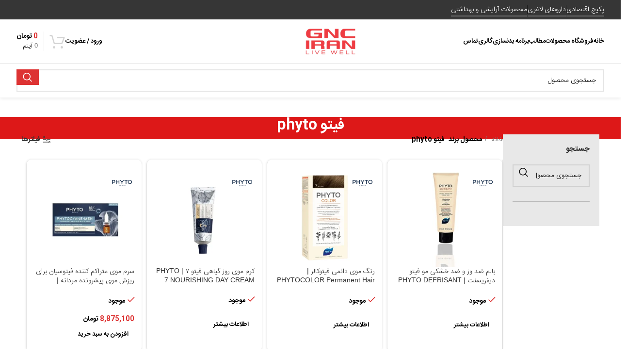

--- FILE ---
content_type: text/html; charset=UTF-8
request_url: https://gnciran.com/brand/%D9%81%DB%8C%D8%AA%D9%88-phyto/
body_size: 50821
content:
<!DOCTYPE html>
<html dir="rtl" lang="fa-IR" prefix="og: https://ogp.me/ns#">
<head><meta charset="UTF-8"><script>if(navigator.userAgent.match(/MSIE|Internet Explorer/i)||navigator.userAgent.match(/Trident\/7\..*?rv:11/i)){var href=document.location.href;if(!href.match(/[?&]nowprocket/)){if(href.indexOf("?")==-1){if(href.indexOf("#")==-1){document.location.href=href+"?nowprocket=1"}else{document.location.href=href.replace("#","?nowprocket=1#")}}else{if(href.indexOf("#")==-1){document.location.href=href+"&nowprocket=1"}else{document.location.href=href.replace("#","&nowprocket=1#")}}}}</script><script>(()=>{class RocketLazyLoadScripts{constructor(){this.v="1.2.5.1",this.triggerEvents=["keydown","mousedown","mousemove","touchmove","touchstart","touchend","wheel"],this.userEventHandler=this.t.bind(this),this.touchStartHandler=this.i.bind(this),this.touchMoveHandler=this.o.bind(this),this.touchEndHandler=this.h.bind(this),this.clickHandler=this.u.bind(this),this.interceptedClicks=[],this.interceptedClickListeners=[],this.l(this),window.addEventListener("pageshow",(t=>{this.persisted=t.persisted,this.everythingLoaded&&this.m()})),document.addEventListener("DOMContentLoaded",(()=>{this.p()})),this.delayedScripts={normal:[],async:[],defer:[]},this.trash=[],this.allJQueries=[]}k(t){document.hidden?t.t():(this.triggerEvents.forEach((e=>window.addEventListener(e,t.userEventHandler,{passive:!0}))),window.addEventListener("touchstart",t.touchStartHandler,{passive:!0}),window.addEventListener("mousedown",t.touchStartHandler),document.addEventListener("visibilitychange",t.userEventHandler))}_(){this.triggerEvents.forEach((t=>window.removeEventListener(t,this.userEventHandler,{passive:!0}))),document.removeEventListener("visibilitychange",this.userEventHandler)}i(t){"HTML"!==t.target.tagName&&(window.addEventListener("touchend",this.touchEndHandler),window.addEventListener("mouseup",this.touchEndHandler),window.addEventListener("touchmove",this.touchMoveHandler,{passive:!0}),window.addEventListener("mousemove",this.touchMoveHandler),t.target.addEventListener("click",this.clickHandler),this.L(t.target,!0),this.M(t.target,"onclick","rocket-onclick"),this.C())}o(t){window.removeEventListener("touchend",this.touchEndHandler),window.removeEventListener("mouseup",this.touchEndHandler),window.removeEventListener("touchmove",this.touchMoveHandler,{passive:!0}),window.removeEventListener("mousemove",this.touchMoveHandler),t.target.removeEventListener("click",this.clickHandler),this.L(t.target,!1),this.M(t.target,"rocket-onclick","onclick"),this.O()}h(){window.removeEventListener("touchend",this.touchEndHandler),window.removeEventListener("mouseup",this.touchEndHandler),window.removeEventListener("touchmove",this.touchMoveHandler,{passive:!0}),window.removeEventListener("mousemove",this.touchMoveHandler)}u(t){t.target.removeEventListener("click",this.clickHandler),this.L(t.target,!1),this.M(t.target,"rocket-onclick","onclick"),this.interceptedClicks.push(t),t.preventDefault(),t.stopPropagation(),t.stopImmediatePropagation(),this.O()}D(){window.removeEventListener("touchstart",this.touchStartHandler,{passive:!0}),window.removeEventListener("mousedown",this.touchStartHandler),this.interceptedClicks.forEach((t=>{t.target.dispatchEvent(new MouseEvent("click",{view:t.view,bubbles:!0,cancelable:!0}))}))}l(t){EventTarget.prototype.addEventListenerBase=EventTarget.prototype.addEventListener,EventTarget.prototype.addEventListener=function(e,i,o){"click"!==e||t.windowLoaded||i===t.clickHandler||t.interceptedClickListeners.push({target:this,func:i,options:o}),(this||window).addEventListenerBase(e,i,o)}}L(t,e){this.interceptedClickListeners.forEach((i=>{i.target===t&&(e?t.removeEventListener("click",i.func,i.options):t.addEventListener("click",i.func,i.options))})),t.parentNode!==document.documentElement&&this.L(t.parentNode,e)}S(){return new Promise((t=>{this.T?this.O=t:t()}))}C(){this.T=!0}O(){this.T=!1}M(t,e,i){t.hasAttribute&&t.hasAttribute(e)&&(event.target.setAttribute(i,event.target.getAttribute(e)),event.target.removeAttribute(e))}t(){this._(this),"loading"===document.readyState?document.addEventListener("DOMContentLoaded",this.R.bind(this)):this.R()}p(){let t=[];document.querySelectorAll("script[type=rocketlazyloadscript][data-rocket-src]").forEach((e=>{let i=e.getAttribute("data-rocket-src");if(i&&0!==i.indexOf("data:")){0===i.indexOf("//")&&(i=location.protocol+i);try{const o=new URL(i).origin;o!==location.origin&&t.push({src:o,crossOrigin:e.crossOrigin||"module"===e.getAttribute("data-rocket-type")})}catch(t){}}})),t=[...new Map(t.map((t=>[JSON.stringify(t),t]))).values()],this.j(t,"preconnect")}async R(){this.lastBreath=Date.now(),this.P(this),this.F(this),this.q(),this.A(),this.I(),await this.U(this.delayedScripts.normal),await this.U(this.delayedScripts.defer),await this.U(this.delayedScripts.async);try{await this.W(),await this.H(this),await this.J()}catch(t){console.error(t)}window.dispatchEvent(new Event("rocket-allScriptsLoaded")),this.everythingLoaded=!0,this.S().then((()=>{this.D()})),this.N()}A(){document.querySelectorAll("script[type=rocketlazyloadscript]").forEach((t=>{t.hasAttribute("data-rocket-src")?t.hasAttribute("async")&&!1!==t.async?this.delayedScripts.async.push(t):t.hasAttribute("defer")&&!1!==t.defer||"module"===t.getAttribute("data-rocket-type")?this.delayedScripts.defer.push(t):this.delayedScripts.normal.push(t):this.delayedScripts.normal.push(t)}))}async B(t){if(await this.G(),!0!==t.noModule||!("noModule"in HTMLScriptElement.prototype))return new Promise((e=>{let i;function o(){(i||t).setAttribute("data-rocket-status","executed"),e()}try{if(navigator.userAgent.indexOf("Firefox/")>0||""===navigator.vendor)i=document.createElement("script"),[...t.attributes].forEach((t=>{let e=t.nodeName;"type"!==e&&("data-rocket-type"===e&&(e="type"),"data-rocket-src"===e&&(e="src"),i.setAttribute(e,t.nodeValue))})),t.text&&(i.text=t.text),i.hasAttribute("src")?(i.addEventListener("load",o),i.addEventListener("error",(function(){i.setAttribute("data-rocket-status","failed"),e()})),setTimeout((()=>{i.isConnected||e()}),1)):(i.text=t.text,o()),t.parentNode.replaceChild(i,t);else{const i=t.getAttribute("data-rocket-type"),n=t.getAttribute("data-rocket-src");i?(t.type=i,t.removeAttribute("data-rocket-type")):t.removeAttribute("type"),t.addEventListener("load",o),t.addEventListener("error",(function(){t.setAttribute("data-rocket-status","failed"),e()})),n?(t.removeAttribute("data-rocket-src"),t.src=n):t.src="data:text/javascript;base64,"+window.btoa(unescape(encodeURIComponent(t.text)))}}catch(i){t.setAttribute("data-rocket-status","failed"),e()}}));t.setAttribute("data-rocket-status","skipped")}async U(t){const e=t.shift();return e&&e.isConnected?(await this.B(e),this.U(t)):Promise.resolve()}I(){this.j([...this.delayedScripts.normal,...this.delayedScripts.defer,...this.delayedScripts.async],"preload")}j(t,e){var i=document.createDocumentFragment();t.forEach((t=>{const o=t.getAttribute&&t.getAttribute("data-rocket-src")||t.src;if(o){const n=document.createElement("link");n.href=o,n.rel=e,"preconnect"!==e&&(n.as="script"),t.getAttribute&&"module"===t.getAttribute("data-rocket-type")&&(n.crossOrigin=!0),t.crossOrigin&&(n.crossOrigin=t.crossOrigin),t.integrity&&(n.integrity=t.integrity),i.appendChild(n),this.trash.push(n)}})),document.head.appendChild(i)}P(t){let e={};function i(i,o){return e[o].eventsToRewrite.indexOf(i)>=0&&!t.everythingLoaded?"rocket-"+i:i}function o(t,o){!function(t){e[t]||(e[t]={originalFunctions:{add:t.addEventListener,remove:t.removeEventListener},eventsToRewrite:[]},t.addEventListener=function(){arguments[0]=i(arguments[0],t),e[t].originalFunctions.add.apply(t,arguments)},t.removeEventListener=function(){arguments[0]=i(arguments[0],t),e[t].originalFunctions.remove.apply(t,arguments)})}(t),e[t].eventsToRewrite.push(o)}function n(e,i){let o=e[i];e[i]=null,Object.defineProperty(e,i,{get:()=>o||function(){},set(n){t.everythingLoaded?o=n:e["rocket"+i]=o=n}})}o(document,"DOMContentLoaded"),o(window,"DOMContentLoaded"),o(window,"load"),o(window,"pageshow"),o(document,"readystatechange"),n(document,"onreadystatechange"),n(window,"onload"),n(window,"onpageshow")}F(t){let e;function i(e){return t.everythingLoaded?e:e.split(" ").map((t=>"load"===t||0===t.indexOf("load.")?"rocket-jquery-load":t)).join(" ")}function o(o){if(o&&o.fn&&!t.allJQueries.includes(o)){o.fn.ready=o.fn.init.prototype.ready=function(e){return t.domReadyFired?e.bind(document)(o):document.addEventListener("rocket-DOMContentLoaded",(()=>e.bind(document)(o))),o([])};const e=o.fn.on;o.fn.on=o.fn.init.prototype.on=function(){return this[0]===window&&("string"==typeof arguments[0]||arguments[0]instanceof String?arguments[0]=i(arguments[0]):"object"==typeof arguments[0]&&Object.keys(arguments[0]).forEach((t=>{const e=arguments[0][t];delete arguments[0][t],arguments[0][i(t)]=e}))),e.apply(this,arguments),this},t.allJQueries.push(o)}e=o}o(window.jQuery),Object.defineProperty(window,"jQuery",{get:()=>e,set(t){o(t)}})}async H(t){const e=document.querySelector("script[data-webpack]");e&&(await async function(){return new Promise((t=>{e.addEventListener("load",t),e.addEventListener("error",t)}))}(),await t.K(),await t.H(t))}async W(){this.domReadyFired=!0,await this.G(),document.dispatchEvent(new Event("rocket-readystatechange")),await this.G(),document.rocketonreadystatechange&&document.rocketonreadystatechange(),await this.G(),document.dispatchEvent(new Event("rocket-DOMContentLoaded")),await this.G(),window.dispatchEvent(new Event("rocket-DOMContentLoaded"))}async J(){await this.G(),document.dispatchEvent(new Event("rocket-readystatechange")),await this.G(),document.rocketonreadystatechange&&document.rocketonreadystatechange(),await this.G(),window.dispatchEvent(new Event("rocket-load")),await this.G(),window.rocketonload&&window.rocketonload(),await this.G(),this.allJQueries.forEach((t=>t(window).trigger("rocket-jquery-load"))),await this.G();const t=new Event("rocket-pageshow");t.persisted=this.persisted,window.dispatchEvent(t),await this.G(),window.rocketonpageshow&&window.rocketonpageshow({persisted:this.persisted}),this.windowLoaded=!0}m(){document.onreadystatechange&&document.onreadystatechange(),window.onload&&window.onload(),window.onpageshow&&window.onpageshow({persisted:this.persisted})}q(){const t=new Map;document.write=document.writeln=function(e){const i=document.currentScript;i||console.error("WPRocket unable to document.write this: "+e);const o=document.createRange(),n=i.parentElement;let s=t.get(i);void 0===s&&(s=i.nextSibling,t.set(i,s));const c=document.createDocumentFragment();o.setStart(c,0),c.appendChild(o.createContextualFragment(e)),n.insertBefore(c,s)}}async G(){Date.now()-this.lastBreath>45&&(await this.K(),this.lastBreath=Date.now())}async K(){return document.hidden?new Promise((t=>setTimeout(t))):new Promise((t=>requestAnimationFrame(t)))}N(){this.trash.forEach((t=>t.remove()))}static run(){const t=new RocketLazyLoadScripts;t.k(t)}}RocketLazyLoadScripts.run()})();</script>
	
	<link rel="profile" href="https://gmpg.org/xfn/11">
	<link rel="pingback" href="https://gnciran.com/xmlrpc.php">

	
<!-- بهینه‌سازی موتور جستجو توسط Rank Math PRO - https://rankmath.com/ -->
<title>قیمت و خرید محصولات برند فیتو یا phyto اصل و اورجینال</title>
<meta name="description" content="برند محصولات فیتو phyto ارائه محصولات مراقبتی و بازیابی پوست و مو است که در از مواد شیمیایی دوری میکند و از مواد گیاهی در ترکیبات محصولات خود استفاده میکند"/>
<meta name="robots" content="follow, index, max-snippet:-1, max-video-preview:-1, max-image-preview:large"/>
<link rel="canonical" href="https://gnciran.com/brand/%d9%81%db%8c%d8%aa%d9%88-phyto/" />
<meta property="og:locale" content="fa_IR" />
<meta property="og:type" content="article" />
<meta property="og:title" content="قیمت و خرید محصولات برند فیتو یا phyto اصل و اورجینال" />
<meta property="og:description" content="برند محصولات فیتو phyto ارائه محصولات مراقبتی و بازیابی پوست و مو است که در از مواد شیمیایی دوری میکند و از مواد گیاهی در ترکیبات محصولات خود استفاده میکند" />
<meta property="og:url" content="https://gnciran.com/brand/%d9%81%db%8c%d8%aa%d9%88-phyto/" />
<meta property="og:site_name" content="جی ان سی ایران" />
<meta name="twitter:card" content="summary_large_image" />
<meta name="twitter:title" content="قیمت و خرید محصولات برند فیتو یا phyto اصل و اورجینال" />
<meta name="twitter:description" content="برند محصولات فیتو phyto ارائه محصولات مراقبتی و بازیابی پوست و مو است که در از مواد شیمیایی دوری میکند و از مواد گیاهی در ترکیبات محصولات خود استفاده میکند" />
<meta name="twitter:label1" content="محصولات" />
<meta name="twitter:data1" content="8" />
<script type="application/ld+json" class="rank-math-schema-pro">{"@context":"https://schema.org","@graph":[{"@type":"Organization","@id":"https://gnciran.com/#organization","name":"\u062c\u06cc \u0627\u0646 \u0633\u06cc \u0627\u06cc\u0631\u0627\u0646"},{"@type":"WebSite","@id":"https://gnciran.com/#website","url":"https://gnciran.com","name":"\u062c\u06cc \u0627\u0646 \u0633\u06cc \u0627\u06cc\u0631\u0627\u0646","publisher":{"@id":"https://gnciran.com/#organization"},"inLanguage":"fa-IR"},{"@type":"CollectionPage","@id":"https://gnciran.com/brand/%d9%81%db%8c%d8%aa%d9%88-phyto/#webpage","url":"https://gnciran.com/brand/%d9%81%db%8c%d8%aa%d9%88-phyto/","name":"\u0642\u06cc\u0645\u062a \u0648 \u062e\u0631\u06cc\u062f \u0645\u062d\u0635\u0648\u0644\u0627\u062a \u0628\u0631\u0646\u062f \u0641\u06cc\u062a\u0648 \u06cc\u0627 phyto \u0627\u0635\u0644 \u0648 \u0627\u0648\u0631\u062c\u06cc\u0646\u0627\u0644","isPartOf":{"@id":"https://gnciran.com/#website"},"inLanguage":"fa-IR"}]}</script>
<!-- /افزونه سئو ورپرس Rank Math -->

<link rel='dns-prefetch' href='//unpkg.com' />
<link rel="alternate" type="application/rss+xml" title="فروشگاه اینترنتی جی ان سی ایران &raquo; خوراک" href="https://gnciran.com/feed/" />
<link rel="alternate" type="application/rss+xml" title="فروشگاه اینترنتی جی ان سی ایران &raquo; خوراک دیدگاه‌ها" href="https://gnciran.com/comments/feed/" />
<link rel="alternate" type="application/rss+xml" title="خوراک فروشگاه اینترنتی جی ان سی ایران &raquo; فیتو phyto برند" href="https://gnciran.com/brand/%d9%81%db%8c%d8%aa%d9%88-phyto/feed/" />
                <style>
                    html[dir="rtl"] .dig-custom-field .dig_opt_mult_con .dig_input_wrapper::before {
                        right: -20px !important;
                        left: unset !important;
                    }

                    .dig_captcha {
                        left: auto !important;
                        right: 0 !important;
                    }

                    html[dir=rtl] .dig_captcha {
                        left: 0 !important;
                        right: auto !important;
                    }

                    .dig-mobmail,
                    .mobile_field {
                        direction: ltr;
                        text-align: left;
                    }

                    .mobile_field:placeholder-shown,
                    .dig-mobmail:placeholder-shown {
                        direction: rtl;
                        text-align: right;
                    }

                    input.countrycode,
                    .dig_pgmdl_2 .minput .countrycodecontainer input.countrycode {
                        padding: 0 !important;
                    }

                    body .dig-cont-close {
                        z-index: 9;
                    }

                    body .dig-cont-close > span {
                        font-family: "Tahoma", serif !important;
                        position: absolute !important;
                    }

                </style>
                                <style>
                    body .digits-form_container,body .digits-form_container *,body .digits_fields_wrapper,body .digits_fields_wrapper *{font-family: "IRANSansWeb", sans-serif !important}body .digits-form_container [class*="button"],body .digits_fields_wrapper [class*="button"]{font-family: "IRANSansWeb", sans-serif !important}body .digits-form_container a,body .digits_fields_wrapper a{font-family: "IRANSansWeb", sans-serif !important}body .dig_popmessage{font-family: "IRANSansWeb", sans-serif !important}body .digits_modal_box{font-family: "IRANSansWeb", sans-serif !important}body .digits-form_container label,body .digits-form_container select,body .digits-form_container input,body .digits-form_container input::placeholder,body .digits-form_container ::placeholder,body .digits_fields_wrapper label,body .digits_fields_wrapper select,body .digits_fields_wrapper input,body .digits_fields_wrapper input::placeholder,body .digits_fields_wrapper ::placeholder{font-family: "IRANSansWeb", sans-serif !important}                </style>
                    <style>

        .protected_by_digits {
            display: none !important;
        }
        .mobile_placeholder {
            direction: ltr !important;
        }

        .dig_popmessage_contents {
            flex-direction: row-reverse !important;
        }

        html[dir=rtl] .dig_lasele {
            right: 5px !important;
            left: auto !important;
        }

        .digits-form_countrycode .digits-field-country_flag {
            left: 37px !important;
        }

        .digits-form_countrycode {
            left: 7px !important;
        }

        .digits-form_button_ic {
            margin-right: 4px !important;
        }

        #digits_protected > div.digits-form_page.digits-auto-theme > div > div:nth-child(2) > div > div {
            display: none !important;
        }

        
        .mobile_field:placeholder-shown, .dig-mobmail:placeholder-shown {
            direction: rtl;
            text-align: left;
        }

        .digits-form_button, .digits-form_button[type=submit] {
            flex-direction: row-reverse !important;
        }

        .digits-form_container {
            text-align: right !important;
        }

        /* .digits_ui > div > div > div:nth-child(2) {
            display: none !important;
        } */


        .digits-field-country_flag {
            display: none;
        }

        .digits-form_container > div > div:nth-child(3) {
            display: none !important;
        }
        
        /*.digits-form_container > div:nth-child(3) {
            display: none !important;
        }*/

    </style>
	<style id='wp-img-auto-sizes-contain-inline-css' type='text/css'>
img:is([sizes=auto i],[sizes^="auto," i]){contain-intrinsic-size:3000px 1500px}
/*# sourceURL=wp-img-auto-sizes-contain-inline-css */
</style>
<link rel='stylesheet' id='bootstrap-css' href='https://gnciran.com/wp-content/themes/woodmart/css/bootstrap-light.min.css?ver=7.5.0' type='text/css' media='all' />
<link rel='stylesheet' id='woodmart-style-css' href='https://gnciran.com/wp-content/themes/woodmart/css/parts/base-rtl.min.css?ver=7.5.0' type='text/css' media='all' />
<link rel='stylesheet' id='wd-widget-price-filter-css' href='https://gnciran.com/wp-content/themes/woodmart/css/parts/woo-widget-price-filter.min.css?ver=7.5.0' type='text/css' media='all' />
<link data-minify="1" rel='stylesheet' id='wal-wc-blocks-css' href='https://gnciran.com/wp-content/cache/min/1/wp-content/plugins/wallet-for-woocommerce/assets/blocks/frontend/index.css?ver=1769656777' type='text/css' media='all' />
<link rel='stylesheet' id='digits-login-style-css' href='https://gnciran.com/wp-content/plugins/digits/assets/css/login.min.css?ver=8.4.4.1' type='text/css' media='all' />
<link rel='stylesheet' id='digits-style-css' href='https://gnciran.com/wp-content/plugins/digits/assets/css/main.min.css?ver=8.4.4.1' type='text/css' media='all' />
<style id='digits-style-inline-css' type='text/css'>

                #woocommerce-order-data .address p:nth-child(3) a,.woocommerce-customer-details--phone{
                    text-align:right;
                    }
/*# sourceURL=digits-style-inline-css */
</style>
<style id='woocommerce-inline-inline-css' type='text/css'>
.woocommerce form .form-row .required { visibility: visible; }
/*# sourceURL=woocommerce-inline-inline-css */
</style>
<link data-minify="1" rel='stylesheet' id='wpsms-front-css' href='https://gnciran.com/wp-content/cache/min/1/wp-content/plugins/wp-sms/assets/css/front-styles.css?ver=1769656777' type='text/css' media='all' />
<link data-minify="1" rel='stylesheet' id='brands-styles-css' href='https://gnciran.com/wp-content/cache/min/1/wp-content/plugins/woocommerce/assets/css/brands.css?ver=1769656777' type='text/css' media='all' />
<link data-minify="1" rel='stylesheet' id='bsf-Defaults-css' href='https://gnciran.com/wp-content/cache/min/1/wp-content/uploads/smile_fonts/Defaults/Defaults.css?ver=1769656777' type='text/css' media='all' />
<link data-minify="1" rel='stylesheet' id='js_composer_front-css' href='https://gnciran.com/wp-content/cache/min/1/wp-content/plugins/js_composer/assets/css/js_composer.min.css?ver=1769656777' type='text/css' media='all' />
<link rel='stylesheet' id='wd-widget-nav-css' href='https://gnciran.com/wp-content/themes/woodmart/css/parts/widget-nav.min.css?ver=7.5.0' type='text/css' media='all' />
<link rel='stylesheet' id='wd-widget-product-cat-css' href='https://gnciran.com/wp-content/themes/woodmart/css/parts/woo-widget-product-cat.min.css?ver=7.5.0' type='text/css' media='all' />
<link rel='stylesheet' id='wd-widget-layered-nav-stock-status-css' href='https://gnciran.com/wp-content/themes/woodmart/css/parts/woo-widget-layered-nav-stock-status.min.css?ver=7.5.0' type='text/css' media='all' />
<link rel='stylesheet' id='wd-widget-slider-price-filter-css' href='https://gnciran.com/wp-content/themes/woodmart/css/parts/woo-widget-slider-price-filter.min.css?ver=7.5.0' type='text/css' media='all' />
<link rel='stylesheet' id='wd-elementor-pro-base-css' href='https://gnciran.com/wp-content/themes/woodmart/css/parts/int-elementor-pro-rtl.min.css?ver=7.5.0' type='text/css' media='all' />
<link rel='stylesheet' id='wd-wpbakery-base-css' href='https://gnciran.com/wp-content/themes/woodmart/css/parts/int-wpb-base-rtl.min.css?ver=7.5.0' type='text/css' media='all' />
<link rel='stylesheet' id='wd-wpbakery-base-deprecated-css' href='https://gnciran.com/wp-content/themes/woodmart/css/parts/int-wpb-base-deprecated.min.css?ver=7.5.0' type='text/css' media='all' />
<link rel='stylesheet' id='wd-woocommerce-base-css' href='https://gnciran.com/wp-content/themes/woodmart/css/parts/woocommerce-base-rtl.min.css?ver=7.5.0' type='text/css' media='all' />
<link rel='stylesheet' id='wd-mod-star-rating-css' href='https://gnciran.com/wp-content/themes/woodmart/css/parts/mod-star-rating.min.css?ver=7.5.0' type='text/css' media='all' />
<link rel='stylesheet' id='wd-woo-el-track-order-css' href='https://gnciran.com/wp-content/themes/woodmart/css/parts/woo-el-track-order.min.css?ver=7.5.0' type='text/css' media='all' />
<link rel='stylesheet' id='wd-woocommerce-block-notices-css' href='https://gnciran.com/wp-content/themes/woodmart/css/parts/woo-mod-block-notices-rtl.min.css?ver=7.5.0' type='text/css' media='all' />
<link rel='stylesheet' id='wd-widget-active-filters-css' href='https://gnciran.com/wp-content/themes/woodmart/css/parts/woo-widget-active-filters.min.css?ver=7.5.0' type='text/css' media='all' />
<link rel='stylesheet' id='wd-widget-collapse-css' href='https://gnciran.com/wp-content/themes/woodmart/css/parts/opt-widget-collapse.min.css?ver=7.5.0' type='text/css' media='all' />
<link rel='stylesheet' id='wd-woo-shop-predefined-css' href='https://gnciran.com/wp-content/themes/woodmart/css/parts/woo-shop-predefined.min.css?ver=7.5.0' type='text/css' media='all' />
<link rel='stylesheet' id='wd-woo-shop-el-products-per-page-css' href='https://gnciran.com/wp-content/themes/woodmart/css/parts/woo-shop-el-products-per-page.min.css?ver=7.5.0' type='text/css' media='all' />
<link rel='stylesheet' id='wd-woo-shop-page-title-css' href='https://gnciran.com/wp-content/themes/woodmart/css/parts/woo-shop-page-title-rtl.min.css?ver=7.5.0' type='text/css' media='all' />
<link rel='stylesheet' id='wd-woo-mod-shop-loop-head-css' href='https://gnciran.com/wp-content/themes/woodmart/css/parts/woo-mod-shop-loop-head-rtl.min.css?ver=7.5.0' type='text/css' media='all' />
<link rel='stylesheet' id='wd-woo-opt-hide-larger-price-css' href='https://gnciran.com/wp-content/themes/woodmart/css/parts/woo-opt-hide-larger-price.min.css?ver=7.5.0' type='text/css' media='all' />
<link rel='stylesheet' id='wd-opt-carousel-disable-css' href='https://gnciran.com/wp-content/themes/woodmart/css/parts/opt-carousel-disable-rtl.min.css?ver=7.5.0' type='text/css' media='all' />
<link data-minify="1" rel='stylesheet' id='child-style-css' href='https://gnciran.com/wp-content/cache/min/1/wp-content/themes/woodmart-child/style.css?ver=1769656777' type='text/css' media='all' />
<link rel='stylesheet' id='wd-header-base-css' href='https://gnciran.com/wp-content/themes/woodmart/css/parts/header-base-rtl.min.css?ver=7.5.0' type='text/css' media='all' />
<link rel='stylesheet' id='wd-mod-tools-css' href='https://gnciran.com/wp-content/themes/woodmart/css/parts/mod-tools.min.css?ver=7.5.0' type='text/css' media='all' />
<link rel='stylesheet' id='wd-header-elements-base-css' href='https://gnciran.com/wp-content/themes/woodmart/css/parts/header-el-base-rtl.min.css?ver=7.5.0' type='text/css' media='all' />
<link rel='stylesheet' id='wd-woo-mod-login-form-css' href='https://gnciran.com/wp-content/themes/woodmart/css/parts/woo-mod-login-form.min.css?ver=7.5.0' type='text/css' media='all' />
<link rel='stylesheet' id='wd-header-my-account-css' href='https://gnciran.com/wp-content/themes/woodmart/css/parts/header-el-my-account-rtl.min.css?ver=7.5.0' type='text/css' media='all' />
<link rel='stylesheet' id='wd-header-cart-design-3-css' href='https://gnciran.com/wp-content/themes/woodmart/css/parts/header-el-cart-design-3-rtl.min.css?ver=7.5.0' type='text/css' media='all' />
<link rel='stylesheet' id='wd-header-cart-side-css' href='https://gnciran.com/wp-content/themes/woodmart/css/parts/header-el-cart-side.min.css?ver=7.5.0' type='text/css' media='all' />
<link rel='stylesheet' id='wd-woo-mod-quantity-css' href='https://gnciran.com/wp-content/themes/woodmart/css/parts/woo-mod-quantity.min.css?ver=7.5.0' type='text/css' media='all' />
<link rel='stylesheet' id='wd-header-cart-css' href='https://gnciran.com/wp-content/themes/woodmart/css/parts/header-el-cart-rtl.min.css?ver=7.5.0' type='text/css' media='all' />
<link rel='stylesheet' id='wd-widget-shopping-cart-css' href='https://gnciran.com/wp-content/themes/woodmart/css/parts/woo-widget-shopping-cart-rtl.min.css?ver=7.5.0' type='text/css' media='all' />
<link rel='stylesheet' id='wd-widget-product-list-css' href='https://gnciran.com/wp-content/themes/woodmart/css/parts/woo-widget-product-list-rtl.min.css?ver=7.5.0' type='text/css' media='all' />
<link rel='stylesheet' id='wd-header-mobile-nav-dropdown-css' href='https://gnciran.com/wp-content/themes/woodmart/css/parts/header-el-mobile-nav-dropdown.min.css?ver=7.5.0' type='text/css' media='all' />
<link rel='stylesheet' id='wd-header-my-account-dropdown-css' href='https://gnciran.com/wp-content/themes/woodmart/css/parts/header-el-my-account-dropdown-rtl.min.css?ver=7.5.0' type='text/css' media='all' />
<link rel='stylesheet' id='wd-header-search-css' href='https://gnciran.com/wp-content/themes/woodmart/css/parts/header-el-search-rtl.min.css?ver=7.5.0' type='text/css' media='all' />
<link rel='stylesheet' id='wd-header-search-form-css' href='https://gnciran.com/wp-content/themes/woodmart/css/parts/header-el-search-form-rtl.min.css?ver=7.5.0' type='text/css' media='all' />
<link rel='stylesheet' id='wd-wd-search-results-css' href='https://gnciran.com/wp-content/themes/woodmart/css/parts/wd-search-results-rtl.min.css?ver=7.5.0' type='text/css' media='all' />
<link rel='stylesheet' id='wd-wd-search-form-css' href='https://gnciran.com/wp-content/themes/woodmart/css/parts/wd-search-form-rtl.min.css?ver=7.5.0' type='text/css' media='all' />
<link rel='stylesheet' id='wd-page-title-css' href='https://gnciran.com/wp-content/themes/woodmart/css/parts/page-title.min.css?ver=7.5.0' type='text/css' media='all' />
<link rel='stylesheet' id='wd-off-canvas-sidebar-css' href='https://gnciran.com/wp-content/themes/woodmart/css/parts/opt-off-canvas-sidebar-rtl.min.css?ver=7.5.0' type='text/css' media='all' />
<link rel='stylesheet' id='wd-shop-filter-area-css' href='https://gnciran.com/wp-content/themes/woodmart/css/parts/woo-shop-el-filters-area.min.css?ver=7.5.0' type='text/css' media='all' />
<link rel='stylesheet' id='wd-woo-shop-el-order-by-css' href='https://gnciran.com/wp-content/themes/woodmart/css/parts/woo-shop-el-order-by-rtl.min.css?ver=7.5.0' type='text/css' media='all' />
<link rel='stylesheet' id='wd-woo-shop-el-active-filters-css' href='https://gnciran.com/wp-content/themes/woodmart/css/parts/woo-shop-el-active-filters.min.css?ver=7.5.0' type='text/css' media='all' />
<link rel='stylesheet' id='wd-bordered-product-css' href='https://gnciran.com/wp-content/themes/woodmart/css/parts/woo-opt-bordered-product-rtl.min.css?ver=7.5.0' type='text/css' media='all' />
<link rel='stylesheet' id='wd-woo-opt-title-limit-css' href='https://gnciran.com/wp-content/themes/woodmart/css/parts/woo-opt-title-limit.min.css?ver=7.5.0' type='text/css' media='all' />
<link rel='stylesheet' id='wd-product-loop-css' href='https://gnciran.com/wp-content/themes/woodmart/css/parts/woo-product-loop-rtl.min.css?ver=7.5.0' type='text/css' media='all' />
<link rel='stylesheet' id='wd-product-loop-fw-button-css' href='https://gnciran.com/wp-content/themes/woodmart/css/parts/woo-prod-loop-fw-button.min.css?ver=7.5.0' type='text/css' media='all' />
<link rel='stylesheet' id='wd-woo-mod-add-btn-replace-css' href='https://gnciran.com/wp-content/themes/woodmart/css/parts/woo-mod-add-btn-replace.min.css?ver=7.5.0' type='text/css' media='all' />
<link rel='stylesheet' id='wd-mod-more-description-css' href='https://gnciran.com/wp-content/themes/woodmart/css/parts/mod-more-description.min.css?ver=7.5.0' type='text/css' media='all' />
<link rel='stylesheet' id='wd-categories-loop-replace-title-css' href='https://gnciran.com/wp-content/themes/woodmart/css/parts/woo-categories-loop-replace-title-old.min.css?ver=7.5.0' type='text/css' media='all' />
<link rel='stylesheet' id='wd-categories-loop-css' href='https://gnciran.com/wp-content/themes/woodmart/css/parts/woo-categories-loop-old.min.css?ver=7.5.0' type='text/css' media='all' />
<link rel='stylesheet' id='wd-woo-opt-products-shadow-css' href='https://gnciran.com/wp-content/themes/woodmart/css/parts/woo-opt-products-shadow.min.css?ver=7.5.0' type='text/css' media='all' />
<link rel='stylesheet' id='wd-sticky-loader-css' href='https://gnciran.com/wp-content/themes/woodmart/css/parts/mod-sticky-loader.min.css?ver=7.5.0' type='text/css' media='all' />
<link rel='stylesheet' id='wd-woo-mod-product-labels-css' href='https://gnciran.com/wp-content/themes/woodmart/css/parts/woo-mod-product-labels.min.css?ver=7.5.0' type='text/css' media='all' />
<link rel='stylesheet' id='wd-mfp-popup-css' href='https://gnciran.com/wp-content/themes/woodmart/css/parts/lib-magnific-popup-rtl.min.css?ver=7.5.0' type='text/css' media='all' />
<link rel='stylesheet' id='wd-woo-mod-stock-status-css' href='https://gnciran.com/wp-content/themes/woodmart/css/parts/woo-mod-stock-status.min.css?ver=7.5.0' type='text/css' media='all' />
<link rel='stylesheet' id='wd-footer-base-css' href='https://gnciran.com/wp-content/themes/woodmart/css/parts/footer-base-rtl.min.css?ver=7.5.0' type='text/css' media='all' />
<link rel='stylesheet' id='wd-scroll-top-css' href='https://gnciran.com/wp-content/themes/woodmart/css/parts/opt-scrolltotop-rtl.min.css?ver=7.5.0' type='text/css' media='all' />
<link rel='stylesheet' id='wd-social-icons-css' href='https://gnciran.com/wp-content/themes/woodmart/css/parts/el-social-icons.min.css?ver=7.5.0' type='text/css' media='all' />
<link rel='stylesheet' id='wd-sticky-social-buttons-css' href='https://gnciran.com/wp-content/themes/woodmart/css/parts/opt-sticky-social-rtl.min.css?ver=7.5.0' type='text/css' media='all' />
<link data-minify="1" rel='stylesheet' id='xts-style-default_header-css' href='https://gnciran.com/wp-content/cache/min/1/wp-content/uploads/xts-default_header-1762283921.css?ver=1769656777' type='text/css' media='all' />
<link data-minify="1" rel='stylesheet' id='xts-style-theme_settings_default-css' href='https://gnciran.com/wp-content/cache/min/1/wp-content/uploads/xts-theme_settings_default-1767288655.css?ver=1769656777' type='text/css' media='all' />
<link data-minify="1" rel='stylesheet' id='abzarwp-fonts-all-css' href='https://gnciran.com/wp-content/cache/min/1/wp-content/plugins/digits/abzarwp/fonts/all/css/fonts.css?ver=1769656777' type='text/css' media='all' />
<script type="text/javascript" src="https://gnciran.com/wp-includes/js/jquery/jquery.min.js?ver=3.7.1" id="jquery-core-js" defer></script>
<script type="text/javascript" src="https://gnciran.com/wp-content/plugins/woocommerce/assets/js/jquery-blockui/jquery.blockUI.min.js?ver=2.7.0-wc.10.2.3" id="jquery-blockui-js" data-wp-strategy="defer" defer></script>
<script type="text/javascript" id="wc-add-to-cart-js-extra">
/* <![CDATA[ */
var wc_add_to_cart_params = {"ajax_url":"/wp-admin/admin-ajax.php","wc_ajax_url":"/?wc-ajax=%%endpoint%%","i18n_view_cart":"\u0645\u0634\u0627\u0647\u062f\u0647 \u0633\u0628\u062f \u062e\u0631\u06cc\u062f","cart_url":"https://gnciran.com/cart/","is_cart":"","cart_redirect_after_add":"no"};
//# sourceURL=wc-add-to-cart-js-extra
/* ]]> */
</script>
<script type="rocketlazyloadscript" data-rocket-type="text/javascript" data-rocket-src="https://gnciran.com/wp-content/plugins/woocommerce/assets/js/frontend/add-to-cart.min.js?ver=10.2.3" id="wc-add-to-cart-js" data-wp-strategy="defer" defer></script>
<script type="text/javascript" src="https://gnciran.com/wp-content/plugins/woocommerce/assets/js/js-cookie/js.cookie.min.js?ver=2.1.4-wc.10.2.3" id="js-cookie-js" defer="defer" data-wp-strategy="defer"></script>
<script type="text/javascript" id="woocommerce-js-extra">
/* <![CDATA[ */
var woocommerce_params = {"ajax_url":"/wp-admin/admin-ajax.php","wc_ajax_url":"/?wc-ajax=%%endpoint%%","i18n_password_show":"\u0646\u0645\u0627\u06cc\u0634 \u0631\u0645\u0632\u0639\u0628\u0648\u0631","i18n_password_hide":"\u062a\u0646\u0638\u06cc\u0645 \u06af\u0630\u0631\u0648\u0627\u0698\u0647"};
//# sourceURL=woocommerce-js-extra
/* ]]> */
</script>
<script type="rocketlazyloadscript" data-rocket-type="text/javascript" data-rocket-src="https://gnciran.com/wp-content/plugins/woocommerce/assets/js/frontend/woocommerce.min.js?ver=10.2.3" id="woocommerce-js" defer="defer" data-wp-strategy="defer"></script>
<script type="rocketlazyloadscript" data-minify="1" data-rocket-type="text/javascript" data-rocket-src="https://gnciran.com/wp-content/cache/min/1/wp-content/plugins/js_composer/assets/js/vendors/woocommerce-add-to-cart.js?ver=1767816550" id="vc_woocommerce-add-to-cart-js-js" defer></script>
<script type="text/javascript" id="wal-wallet-withdrawal-js-extra">
/* <![CDATA[ */
var wal_wallet_withdrawal_params = {"wallet_withdrawal_nonce":"e297c28051"};
//# sourceURL=wal-wallet-withdrawal-js-extra
/* ]]> */
</script>
<script type="rocketlazyloadscript" data-minify="1" data-rocket-type="text/javascript" data-rocket-src="https://gnciran.com/wp-content/cache/min/1/wp-content/plugins/wallet-for-woocommerce/assets/js/frontend/wallet-withdrawal.js?ver=1767816550" id="wal-wallet-withdrawal-js" defer></script>
<script type="text/javascript" id="wal-product-purchase-js-extra">
/* <![CDATA[ */
var wal_product_purchase_frontend_params = {"wal_product_variations_fund_nonce":"80c5955256","ajaxurl":"https://gnciran.com/wp-admin/admin-ajax.php"};
//# sourceURL=wal-product-purchase-js-extra
/* ]]> */
</script>
<script type="rocketlazyloadscript" data-minify="1" data-rocket-type="text/javascript" data-rocket-src="https://gnciran.com/wp-content/cache/min/1/wp-content/plugins/wallet-for-woocommerce/assets/js/frontend/product-purchase.js?ver=1767816550" id="wal-product-purchase-js" defer></script>
<script type="rocketlazyloadscript" data-rocket-type="text/javascript" data-rocket-src="https://gnciran.com/wp-content/themes/woodmart/js/libs/device.min.js?ver=7.5.0" id="wd-device-library-js" defer></script>
<script type="text/javascript" src="https://gnciran.com/wp-content/themes/woodmart/js/scripts/global/scrollBar.min.js?ver=7.5.0" id="wd-scrollbar-js" defer></script>
<script type="rocketlazyloadscript"></script><link rel="https://api.w.org/" href="https://gnciran.com/wp-json/" /><link rel="EditURI" type="application/rsd+xml" title="RSD" href="https://gnciran.com/xmlrpc.php?rsd" />
<meta name="generator" content="WordPress 6.9" />

<style type="text/css">
body {
    --fitcal-primary : #3952ff;
    --fitcal-title-color: #202d51;
	--fitcal-global-color: #7d889c;
    --fitcal-font-family: ;
}
</style>					<meta name="viewport" content="width=device-width, initial-scale=1">
											<link rel="preload" as="font" href="https://gnciran.com/wp-content/themes/woodmart/fonts/woodmart-font-1-400.woff2?v=7.5.0" type="font/woff2" crossorigin>
					  <script type="rocketlazyloadscript" data-minify="1" data-rocket-src="https://gnciran.com/wp-content/cache/min/1/ajax/libs/clipboard.js/2.0.11/clipboard.min.js?ver=1767816550" defer></script>
  	<noscript><style>.woocommerce-product-gallery{ opacity: 1 !important; }</style></noscript>
				<style>
				.e-con.e-parent:nth-of-type(n+4):not(.e-lazyloaded):not(.e-no-lazyload),
				.e-con.e-parent:nth-of-type(n+4):not(.e-lazyloaded):not(.e-no-lazyload) * {
					background-image: none !important;
				}
				@media screen and (max-height: 1024px) {
					.e-con.e-parent:nth-of-type(n+3):not(.e-lazyloaded):not(.e-no-lazyload),
					.e-con.e-parent:nth-of-type(n+3):not(.e-lazyloaded):not(.e-no-lazyload) * {
						background-image: none !important;
					}
				}
				@media screen and (max-height: 640px) {
					.e-con.e-parent:nth-of-type(n+2):not(.e-lazyloaded):not(.e-no-lazyload),
					.e-con.e-parent:nth-of-type(n+2):not(.e-lazyloaded):not(.e-no-lazyload) * {
						background-image: none !important;
					}
				}
			</style>
			<meta name="generator" content="Powered by WPBakery Page Builder - drag and drop page builder for WordPress."/>
        <style type="text/css">
            .digits_secure_modal_box, .digits_ui,
            .digits_secure_modal_box *, .digits_ui *,
            .digits_font, .dig_ma-box, .dig_ma-box input, .dig_ma-box input::placeholder, .dig_ma-box ::placeholder, .dig_ma-box label, .dig_ma-box button, .dig_ma-box select, .dig_ma-box * {
                font-family: 'Arial', sans-serif;
            }
        </style>
        <link rel="icon" href="https://gnciran.com/wp-content/uploads/cropped-logo-gnciran-32x32.jpg" sizes="32x32" />
<link rel="icon" href="https://gnciran.com/wp-content/uploads/cropped-logo-gnciran-192x192.jpg" sizes="192x192" />
<link rel="apple-touch-icon" href="https://gnciran.com/wp-content/uploads/cropped-logo-gnciran-180x180.jpg" />
<meta name="msapplication-TileImage" content="https://gnciran.com/wp-content/uploads/cropped-logo-gnciran-270x270.jpg" />
<style>
		
		</style>        <script type="rocketlazyloadscript">window.addEventListener('DOMContentLoaded', function() {
            try {
                jQuery(document).ready(function ($) {
                    $('.countrycodecontainer').each(function () {
                        var $el = $(this)
                        $el.appendTo($el.parent())
                    })
                })
            } catch (e) {
                console.error('Digit Error: ' + e)
            }

        });</script>
            <style>

        .protected_by_digits {
            display: none !important;
        }
        .mobile_placeholder {
            direction: ltr !important;
        }

        .dig_popmessage_contents {
            flex-direction: row-reverse !important;
        }

        html[dir=rtl] .dig_lasele {
            right: 5px !important;
            left: auto !important;
        }

        .digits-form_countrycode .digits-field-country_flag {
            left: 37px !important;
        }

        .digits-form_countrycode {
            left: 7px !important;
        }

        .digits-form_button_ic {
            margin-right: 4px !important;
        }
 

        #digits_protected > div.digits-form_page.digits-auto-theme > div > div:nth-child(2) > div > div {
            display: none !important;
        }

        .mobile_field:placeholder-shown, .dig-mobmail:placeholder-shown {
            direction: rtl;
            text-align: left;
        }

        .digits-form_button, .digits-form_button[type=submit] {
            flex-direction: row-reverse !important;
        }

        .digits-form_container {
            text-align: right !important;
        }

         /* .digits_ui > div > div > div:nth-child(2) {
            display: none !important;
        } */

        .digits-field-country_flag {
            display: none;
        }
    </style>
	                    <script type="rocketlazyloadscript" data-rocket-type="text/javascript">window.addEventListener('DOMContentLoaded', function() {
                        jQuery(document).ready(function ($) {

                            var abzarwp_dig_otp_fields = $("input[name='digit_ac_otp']"),

                                AbzarWp_ToEnglishDigits = function (str) {
                                    const persianNumbers = ["۱", "۲", "۳", "۴", "۵", "۶", "۷", "۸", "۹", "۰"]
                                    const arabicNumbers = ["١", "٢", "٣", "٤", "٥", "٦", "٧", "٨", "٩", "٠"]
                                    const persianStandardKeyboardNumbers = ["۱", "۲", "۳", "۴", "۵", "۶", "۷", "۸", "۹", "۰"]
                                    const englishNumbers = ["1", "2", "3", "4", "5", "6", "7", "8", "9", "0"]

                                    return str.split("").map(c =>
                                        englishNumbers[persianNumbers.indexOf(c)] ||
                                        englishNumbers[persianStandardKeyboardNumbers.indexOf(c)] ||
                                        englishNumbers[arabicNumbers.indexOf(c)] || c).join("")
                                }

                            abzarwp_dig_otp_fields.on('keyup', function (e) {

                                var $this = $(this)

                                $this.val(AbzarWp_ToEnglishDigits($this.val()))
                            })

                            $("input#username[name='mobile/email']").on('keyup', function (e) {
                                var $this = $(this)
                                $this.val(AbzarWp_ToEnglishDigits($this.val()))
                            })

                            $("input#username").on('keyup', function (e) {
                                var $this = $(this)
                                $this.val(AbzarWp_ToEnglishDigits($this.val()))
                            })

                            $("input#billing_mob").on('keyup', function (e) {
                                var $this = $(this)
                                $this.val(AbzarWp_ToEnglishDigits($this.val()))
                            })

                            $("input#dig_wc_log_otp").on('keyup', function (e) {
                                var $this = $(this)
                                $this.val(AbzarWp_ToEnglishDigits($this.val()))
                            })


                            $("input[name='dig_otp']").on('keyup', function (e) {
                                var $this = $(this)
                                $this.val(AbzarWp_ToEnglishDigits($this.val()))
                            })


                        })
                    });</script>
                    <style class="test" data-type="vc_shortcodes-custom-css">.vc_custom_1719945474131{border-radius: 5px !important;}</style><noscript><style> .wpb_animate_when_almost_visible { opacity: 1; }</style></noscript><noscript><style id="rocket-lazyload-nojs-css">.rll-youtube-player, [data-lazy-src]{display:none !important;}</style></noscript></head>

<body class="rtl archive tax-pa_brand term--phyto term-1995 wp-theme-woodmart wp-child-theme-woodmart-child theme-woodmart woocommerce woocommerce-page woocommerce-no-js wrapper-full-width  woodmart-archive-shop woodmart-ajax-shop-on offcanvas-sidebar-mobile offcanvas-sidebar-tablet hide-larger-price wpb-js-composer js-comp-ver-8.7.2 vc_responsive elementor-default elementor-kit-2244">
			<script type="rocketlazyloadscript" data-rocket-type="text/javascript" id="wd-flicker-fix">// Flicker fix.</script>	
	
	<div class="website-wrapper">
									<header class="whb-header whb-default_header whb-full-width whb-sticky-shadow whb-scroll-stick whb-sticky-real">
					<div class="whb-main-header">
	
<div class="whb-row whb-top-bar whb-not-sticky-row whb-with-bg whb-without-border whb-color-light whb-flex-equal-sides">
	<div class="container">
		<div class="whb-flex-row whb-top-bar-inner">
			<div class="whb-column whb-col-left whb-visible-lg">
	<div id="wd-697b90bcbbf3e" class="  whb-c6c54jk2zudfwjgbyizi wd-button-wrapper text-center"><a href="https://gnciran.com/product-category/%da%a9%d9%84-%d9%85%d8%ad%d8%b5%d9%88%d9%84%d8%a7%d8%aa/%d9%be%da%a9%db%8c%d8%ac-%d9%87%d8%a7%db%8c-%d9%85%d9%82%d8%b1%d9%88%d9%86-%d8%a8%d9%87-%d8%b5%d8%b1%d9%81%d9%87/" title="" target="_blank" class="btn btn-color-white btn-style-link btn-style-rectangle btn-size-default">پکیج اقتصادی</a></div><div class="wd-header-divider whb-divider-default "></div><div id="wd-697b90bcbc081" class="  whb-w4h4akjblvrjnz7wxts6 wd-button-wrapper text-center"><a href="https://gnciran.com/product-category/%d9%85%d8%ad%d8%b5%d9%88%d9%84%d8%a7%d8%aa/weight-loss-drugs/" title="" target="_blank" class="btn btn-color-white btn-style-link btn-style-rectangle btn-size-default">داروهای لاغری</a></div><div class="wd-header-divider whb-divider-default "></div><div id="wd-697b90bcbc1b6" class="  whb-s03f037yf9nffdbzpn4i wd-button-wrapper text-center"><a href="https://gnciran.com/product-category/%da%a9%d9%84-%d9%85%d8%ad%d8%b5%d9%88%d9%84%d8%a7%d8%aa/%d8%a2%d8%b1%d8%a7%db%8c%d8%b4%db%8c-%d9%88-%d8%a8%d9%87%d8%af%d8%a7%d8%b4%d8%aa%db%8c/" title="" target="_blank" class="btn btn-color-white btn-style-link btn-style-rectangle btn-size-default">محصولات آرایشی و بهداشتی</a></div></div>
<div class="whb-column whb-col-center whb-visible-lg whb-empty-column">
	</div>
<div class="whb-column whb-col-right whb-visible-lg whb-empty-column">
	</div>
<div class="whb-column whb-col-mobile whb-hidden-lg">
	<div class="whb-space-element " style="width:27px;"></div><div id="wd-697b90bcbc444" class="  whb-rcbcv7izmlcuvea4h7du wd-button-wrapper text-center"><a href="tel:‏‎09203610746‎‏" title="" class="btn btn-color-default btn-style-default btn-style-rectangle btn-size-default">ارتباط و مشاوره: ‏‎09203610746‎‏</a></div></div>
		</div>
	</div>
</div>

<div class="whb-row whb-general-header whb-sticky-row whb-without-bg whb-border-fullwidth whb-color-dark whb-flex-equal-sides">
	<div class="container">
		<div class="whb-flex-row whb-general-header-inner">
			<div class="whb-column whb-col-left whb-visible-lg">
	<div class="wd-header-nav wd-header-main-nav text-right wd-design-1" role="navigation" aria-label="ناوبری اصلی">
	<ul id="menu-main-menu" class="menu wd-nav wd-nav-main wd-style-default wd-gap-s"><li id="menu-item-1459" class="menu-item menu-item-type-custom menu-item-object-custom menu-item-home menu-item-1459 item-level-0 menu-simple-dropdown wd-event-hover" ><a href="https://gnciran.com" class="woodmart-nav-link"><span class="nav-link-text">خانه</span></a></li>
<li id="menu-item-11155" class="menu-item menu-item-type-custom menu-item-object-custom menu-item-has-children menu-item-11155 item-level-0 menu-mega-dropdown wd-event-hover" ><a href="https://gnciran.com/product-category/%DA%A9%D9%84-%D9%85%D8%AD%D8%B5%D9%88%D9%84%D8%A7%D8%AA/" class="woodmart-nav-link"><span class="nav-link-text">فروشگاه محصولات</span></a><div class="color-scheme-dark wd-design-full-width wd-dropdown-menu wd-dropdown"><div class="container">
<ul class="wd-sub-menu row color-scheme-dark">
	<li id="menu-item-6972" class="menu-item menu-item-type-taxonomy menu-item-object-product_cat menu-item-6972 item-level-1 wd-event-hover col-auto" ><a href="https://gnciran.com/product-category/%da%a9%d9%84-%d9%85%d8%ad%d8%b5%d9%88%d9%84%d8%a7%d8%aa/%da%86%d8%b1%d8%a8%db%8c-%d8%b3%d9%88%d8%b2%d9%87%d8%a7/" class="woodmart-nav-link">مکمل چربی سوز</a></li>
	<li id="menu-item-6979" class="menu-item menu-item-type-taxonomy menu-item-object-product_cat menu-item-6979 item-level-1 wd-event-hover col-auto" ><a href="https://gnciran.com/product-category/%da%a9%d9%84-%d9%85%d8%ad%d8%b5%d9%88%d9%84%d8%a7%d8%aa/%d9%be%d8%b1%d9%88%d8%aa%d8%a6%db%8c%d9%86-%d9%87%d8%a7/" class="woodmart-nav-link">مکمل پروتئین</a></li>
	<li id="menu-item-6977" class="menu-item menu-item-type-taxonomy menu-item-object-product_cat menu-item-6977 item-level-1 wd-event-hover col-auto" ><a href="https://gnciran.com/product-category/%da%a9%d9%84-%d9%85%d8%ad%d8%b5%d9%88%d9%84%d8%a7%d8%aa/%d8%a8%db%8c-%d8%b3%db%8c-%d8%a7%d8%a7-%d9%87%d8%a7/" class="woodmart-nav-link">مکمل بی سی ای ای</a></li>
	<li id="menu-item-6978" class="menu-item menu-item-type-taxonomy menu-item-object-product_cat menu-item-6978 item-level-1 wd-event-hover col-auto" ><a href="https://gnciran.com/product-category/%da%a9%d9%84-%d9%85%d8%ad%d8%b5%d9%88%d9%84%d8%a7%d8%aa/%d8%a7%d9%85%db%8c%d9%86%d9%88-%d8%a7%d8%b3%db%8c%d8%af%d9%87%d8%a7/" class="woodmart-nav-link">امینو اسیدها</a></li>
	<li id="menu-item-6974" class="menu-item menu-item-type-taxonomy menu-item-object-product_cat menu-item-6974 item-level-1 wd-event-hover col-auto" ><a href="https://gnciran.com/product-category/%da%a9%d9%84-%d9%85%d8%ad%d8%b5%d9%88%d9%84%d8%a7%d8%aa/%da%af%d9%84%d9%88%d8%aa%d8%a7%d9%85%db%8c%d9%86-%d9%87%d8%a7/" class="woodmart-nav-link">گلوتامین ها</a></li>
	<li id="menu-item-6973" class="menu-item menu-item-type-taxonomy menu-item-object-product_cat menu-item-6973 item-level-1 wd-event-hover col-auto" ><a href="https://gnciran.com/product-category/%da%a9%d9%84-%d9%85%d8%ad%d8%b5%d9%88%d9%84%d8%a7%d8%aa/%da%a9%d8%b1%d8%a7%d8%aa%db%8c%d9%86-%d9%87%d8%a7/" class="woodmart-nav-link">مکمل کراتین</a></li>
	<li id="menu-item-6976" class="menu-item menu-item-type-taxonomy menu-item-object-product_cat menu-item-6976 item-level-1 wd-event-hover col-auto" ><a href="https://gnciran.com/product-category/%da%a9%d9%84-%d9%85%d8%ad%d8%b5%d9%88%d9%84%d8%a7%d8%aa/%d9%88%db%8c%d8%aa%d8%a7%d9%85%db%8c%d9%86-%d9%87%d8%a7-%d9%88-%d9%85%db%8c%d9%86%d8%b1%d8%a7%d9%84-%d9%87%d8%a7/" class="woodmart-nav-link">ویتامین ها و مینرال ها</a></li>
	<li id="menu-item-6970" class="menu-item menu-item-type-taxonomy menu-item-object-product_cat menu-item-6970 item-level-1 wd-event-hover col-auto" ><a href="https://gnciran.com/product-category/%da%a9%d9%84-%d9%85%d8%ad%d8%b5%d9%88%d9%84%d8%a7%d8%aa/%d9%be%d9%85%d9%be-%d9%87%d8%a7/" class="woodmart-nav-link">پمپ ها</a></li>
	<li id="menu-item-6971" class="menu-item menu-item-type-taxonomy menu-item-object-product_cat menu-item-6971 item-level-1 wd-event-hover col-auto" ><a href="https://gnciran.com/product-category/%da%a9%d9%84-%d9%85%d8%ad%d8%b5%d9%88%d9%84%d8%a7%d8%aa/%d9%be%d9%88%d8%b3%d8%aa-%d9%88-%d9%85%d9%88-%d9%88-%d9%86%d8%a7%d8%ae%d9%86/" class="woodmart-nav-link">پوست و مو و ناخن</a></li>
	<li id="menu-item-7344" class="menu-item menu-item-type-taxonomy menu-item-object-product_cat menu-item-7344 item-level-1 wd-event-hover col-auto" ><a href="https://gnciran.com/product-category/%da%a9%d9%84-%d9%85%d8%ad%d8%b5%d9%88%d9%84%d8%a7%d8%aa/%d8%a2%d8%b1%d8%a7%db%8c%d8%b4%db%8c-%d9%88-%d8%a8%d9%87%d8%af%d8%a7%d8%b4%d8%aa%db%8c/" class="woodmart-nav-link">آرایشی و بهداشتی</a></li>
	<li id="menu-item-6981" class="menu-item menu-item-type-taxonomy menu-item-object-product_cat menu-item-6981 item-level-1 wd-event-hover col-auto" ><a href="https://gnciran.com/product-category/%da%a9%d9%84-%d9%85%d8%ad%d8%b5%d9%88%d9%84%d8%a7%d8%aa/%d9%be%d8%b1%d9%88%d9%87%d9%88%d8%b1%d9%85%d9%88%d9%86%d8%a7%d9%81%d8%b2%d8%a7%db%8c%d8%b4-%d8%b3%d8%b7%d8%ad-%d8%aa%d8%b3%d8%aa%d8%b3%d8%aa%d8%b1%d9%88%d9%86/" class="woodmart-nav-link">پروهورمون(افزایش سطح تستسترون)</a></li>
	<li id="menu-item-23482" class="menu-item menu-item-type-taxonomy menu-item-object-product_cat menu-item-23482 item-level-1 wd-event-hover col-auto" ><a href="https://gnciran.com/product-category/supplements-for-women/" class="woodmart-nav-link">مکملهای تخصصی بانوان</a></li>
	<li id="menu-item-25311" class="menu-item menu-item-type-taxonomy menu-item-object-product_cat menu-item-25311 item-level-1 wd-event-hover col-auto" ><a href="https://gnciran.com/product-category/%da%a9%d9%84-%d9%85%d8%ad%d8%b5%d9%88%d9%84%d8%a7%d8%aa/painkillers-and-analgesics/" class="woodmart-nav-link">داروهای مسکن و ضد درد</a></li>
	<li id="menu-item-6980" class="menu-item menu-item-type-taxonomy menu-item-object-product_cat menu-item-6980 item-level-1 wd-event-hover col-auto" ><a href="https://gnciran.com/product-category/%da%a9%d9%84-%d9%85%d8%ad%d8%b5%d9%88%d9%84%d8%a7%d8%aa/%d9%be%da%a9%db%8c%d8%ac-%d9%87%d8%a7%db%8c-%d9%85%d9%82%d8%b1%d9%88%d9%86-%d8%a8%d9%87-%d8%b5%d8%b1%d9%81%d9%87/" class="woodmart-nav-link">پکیج های مقرون به صرفه</a></li>
	<li id="menu-item-13795" class="menu-item menu-item-type-taxonomy menu-item-object-product_cat menu-item-13795 item-level-1 wd-event-hover col-auto" ><a href="https://gnciran.com/product-category/%da%a9%d9%84-%d9%85%d8%ad%d8%b5%d9%88%d9%84%d8%a7%d8%aa/%d9%84%d9%88%d8%a7%d8%b2%d9%85-%d8%ac%d8%a7%d9%86%d8%a8%db%8c-%d9%88-%d8%a7%da%a9%d8%b3%d8%b3%d9%88%d8%b1%db%8c/" class="woodmart-nav-link">لوازم جانبی و اکسسوری</a></li>
	<li id="menu-item-19166" class="menu-item menu-item-type-taxonomy menu-item-object-product_cat menu-item-19166 item-level-1 wd-event-hover col-auto" ><a href="https://gnciran.com/product-category/%da%a9%d9%84-%d9%85%d8%ad%d8%b5%d9%88%d9%84%d8%a7%d8%aa/%d8%a7%d8%b3%d8%aa%d8%b1%d9%88%d8%a6%db%8c%d8%af%d9%87%d8%a7/" class="woodmart-nav-link">قرص و آمپول استروئید</a></li>
	<li id="menu-item-18907" class="menu-item menu-item-type-taxonomy menu-item-object-product_cat menu-item-18907 item-level-1 wd-event-hover col-auto" ><a href="https://gnciran.com/product-category/%da%a9%d9%84-%d9%85%d8%ad%d8%b5%d9%88%d9%84%d8%a7%d8%aa/%d9%be%d9%be%d8%aa%d8%a7%db%8c%d8%af%d9%87%d8%a7/" class="woodmart-nav-link">پپتایدها</a></li>
	<li id="menu-item-18906" class="menu-item menu-item-type-taxonomy menu-item-object-product_cat menu-item-18906 item-level-1 wd-event-hover col-auto" ><a href="https://gnciran.com/product-category/%da%a9%d9%84-%d9%85%d8%ad%d8%b5%d9%88%d9%84%d8%a7%d8%aa/%d9%81%d8%a7%d8%b1%d9%85%d8%a7%d9%83%d8%a7%d9%85/" class="woodmart-nav-link">محصولات فارماكام</a></li>
</ul>
</div>
</div>
</li>
<li id="menu-item-9969" class="menu-item menu-item-type-taxonomy menu-item-object-category menu-item-has-children menu-item-9969 item-level-0 menu-simple-dropdown wd-event-hover" ><a href="https://gnciran.com/category/%d9%85%d8%b7%d8%a7%d9%84%d8%a8/" class="woodmart-nav-link"><span class="nav-link-text">مطالب</span></a><div class="color-scheme-dark wd-design-default wd-dropdown-menu wd-dropdown"><div class="container">
<ul class="wd-sub-menu color-scheme-dark">
	<li id="menu-item-8419" class="menu-item menu-item-type-taxonomy menu-item-object-category menu-item-has-children menu-item-8419 item-level-1 wd-event-hover" ><a href="https://gnciran.com/category/%d8%b1%da%98%db%8c%d9%85-%d8%ba%d8%b0%d8%a7%db%8c%db%8c/" class="woodmart-nav-link">رژیم غذایی</a>
	<ul class="sub-sub-menu wd-dropdown">
		<li id="menu-item-2135" class="menu-item menu-item-type-post_type menu-item-object-post menu-item-2135 item-level-2 wd-event-hover" ><a href="https://gnciran.com/%d8%b1%da%98%db%8c%d9%85-%da%a9%d8%aa%d9%88%da%98%d9%86%db%8c%da%a9/" class="woodmart-nav-link">رژیم کتوژنیک</a></li>
		<li id="menu-item-8420" class="menu-item menu-item-type-post_type menu-item-object-post menu-item-8420 item-level-2 wd-event-hover" ><a href="https://gnciran.com/%d8%b1%da%98%db%8c%d9%85-%d9%88%d8%ac%d8%aa%d8%b1%db%8c%d9%86/" class="woodmart-nav-link">رژیم گیاه خواری یا رژیم وجترین</a></li>
		<li id="menu-item-8422" class="menu-item menu-item-type-post_type menu-item-object-post menu-item-8422 item-level-2 wd-event-hover" ><a href="https://gnciran.com/%d8%b1%da%98%db%8c%d9%85-%d9%88%da%af%d8%a7%d9%86/" class="woodmart-nav-link">رژیم وگان</a></li>
	</ul>
</li>
	<li id="menu-item-12147" class="menu-item menu-item-type-taxonomy menu-item-object-category menu-item-12147 item-level-1 wd-event-hover" ><a href="https://gnciran.com/category/%d8%b3%d8%ae%d9%86-%d8%a8%d8%b2%d8%b1%da%af%d8%a7%d9%86/" class="woodmart-nav-link">سخن بزرگان</a></li>
</ul>
</div>
</div>
</li>
<li id="menu-item-8708" class="menu-item menu-item-type-post_type menu-item-object-page menu-item-has-children menu-item-8708 item-level-0 menu-simple-dropdown wd-event-hover" ><a href="https://gnciran.com/%d9%85%d8%b4%d8%a7%d9%88%d8%b1%d9%87-%d9%88-%d8%a8%d8%b1%d9%86%d8%a7%d9%85%d9%87-%d8%b1%db%8c%d8%b2%db%8c/" class="woodmart-nav-link"><span class="nav-link-text">برنامه بدنسازی</span></a><div class="color-scheme-dark wd-design-default wd-dropdown-menu wd-dropdown"><div class="container">
<ul class="wd-sub-menu color-scheme-dark">
	<li id="menu-item-22963" class="menu-item menu-item-type-post_type menu-item-object-page menu-item-22963 item-level-1 wd-event-hover" ><a href="https://gnciran.com/specialized-advice/" class="woodmart-nav-link">مشاوره تخصصی تغذیه</a></li>
</ul>
</div>
</div>
</li>
<li id="menu-item-23161" class="menu-item menu-item-type-custom menu-item-object-custom menu-item-has-children menu-item-23161 item-level-0 menu-simple-dropdown wd-event-hover" ><a href="#" class="woodmart-nav-link"><span class="nav-link-text">گالری</span></a><div class="color-scheme-dark wd-design-default wd-dropdown-menu wd-dropdown"><div class="container">
<ul class="wd-sub-menu color-scheme-dark">
	<li id="menu-item-23162" class="menu-item menu-item-type-post_type menu-item-object-page menu-item-23162 item-level-1 wd-event-hover" ><a href="https://gnciran.com/image-gallery/" class="woodmart-nav-link">گالری تصاویر</a></li>
	<li id="menu-item-23163" class="menu-item menu-item-type-post_type menu-item-object-page menu-item-23163 item-level-1 wd-event-hover" ><a href="https://gnciran.com/video-gallery/" class="woodmart-nav-link">گالری ویدیوها</a></li>
</ul>
</div>
</div>
</li>
<li id="menu-item-1463" class="menu-item menu-item-type-post_type menu-item-object-page menu-item-1463 item-level-0 menu-simple-dropdown wd-event-hover" ><a href="https://gnciran.com/%d8%aa%d9%85%d8%a7%d8%b3/" class="woodmart-nav-link"><span class="nav-link-text">تماس</span></a></li>
</ul></div><!--END MAIN-NAV-->
</div>
<div class="whb-column whb-col-center whb-visible-lg">
	<div class="site-logo wd-switch-logo">
	<a href="https://gnciran.com/" class="wd-logo wd-main-logo" rel="home" aria-label="Site logo">
		<img fetchpriority="high" width="360" height="140" src="data:image/svg+xml,%3Csvg%20xmlns='http://www.w3.org/2000/svg'%20viewBox='0%200%20360%20140'%3E%3C/svg%3E" class="attachment-full size-full" alt="" style="max-width:150px;" decoding="async" data-lazy-srcset="https://gnciran.com/wp-content/uploads/gnciran_logo.webp 360w, https://gnciran.com/wp-content/uploads/gnciran_logo-100x39.webp 100w" data-lazy-sizes="(max-width: 360px) 100vw, 360px" data-lazy-src="https://gnciran.com/wp-content/uploads/gnciran_logo.webp" /><noscript><img fetchpriority="high" width="360" height="140" src="https://gnciran.com/wp-content/uploads/gnciran_logo.webp" class="attachment-full size-full" alt="" style="max-width:150px;" decoding="async" srcset="https://gnciran.com/wp-content/uploads/gnciran_logo.webp 360w, https://gnciran.com/wp-content/uploads/gnciran_logo-100x39.webp 100w" sizes="(max-width: 360px) 100vw, 360px" /></noscript>	</a>
					<a href="https://gnciran.com/" class="wd-logo wd-sticky-logo" rel="home">
			<img width="360" height="140" src="data:image/svg+xml,%3Csvg%20xmlns='http://www.w3.org/2000/svg'%20viewBox='0%200%20360%20140'%3E%3C/svg%3E" class="attachment-full size-full" alt="" style="max-width:147px;" decoding="async" data-lazy-srcset="https://gnciran.com/wp-content/uploads/gnciran_logo.png 360w, https://gnciran.com/wp-content/uploads/gnciran_logo-300x117.png 300w, https://gnciran.com/wp-content/uploads/gnciran_logo-100x39.png 100w" data-lazy-sizes="(max-width: 360px) 100vw, 360px" data-lazy-src="https://gnciran.com/wp-content/uploads/gnciran_logo.png" /><noscript><img width="360" height="140" src="https://gnciran.com/wp-content/uploads/gnciran_logo.png" class="attachment-full size-full" alt="" style="max-width:147px;" decoding="async" srcset="https://gnciran.com/wp-content/uploads/gnciran_logo.png 360w, https://gnciran.com/wp-content/uploads/gnciran_logo-300x117.png 300w, https://gnciran.com/wp-content/uploads/gnciran_logo-100x39.png 100w" sizes="(max-width: 360px) 100vw, 360px" /></noscript>		</a>
	</div>
</div>
<div class="whb-column whb-col-right whb-visible-lg">
	<div class="whb-space-element " style="width:200px;"></div><div class="wd-header-my-account wd-tools-element wd-event-hover wd-design-1 wd-account-style-text whb-7ghz43kehi10389np93i">
			<a href="https://gnciran.com/%d8%ad%d8%b3%d8%a7%d8%a8-%da%a9%d8%a7%d8%b1%d8%a8%d8%b1%db%8c-%d9%85%d9%86/" title="حساب کاربری من">
			
				<span class="wd-tools-icon">
									</span>
				<span class="wd-tools-text">
				ورود / عضویت			</span>

					</a>

			</div>

<div class="wd-header-cart wd-tools-element wd-design-3 cart-widget-opener whb-1fiv0bdyp4xj9964j71g">
	<a href="https://gnciran.com/cart/" title="سبد خرید">
		
			<span class="wd-tools-icon">
											</span>
			<span class="wd-tools-text">
											<span class="wd-cart-number wd-tools-count">0 <span>آیتم</span></span>
						
										<span class="wd-cart-subtotal"><span class="woocommerce-Price-amount amount"><bdi>0&nbsp;<span class="woocommerce-Price-currencySymbol">تومان</span></bdi></span></span>
					</span>

			</a>
	</div>
</div>
<div class="whb-column whb-mobile-left whb-hidden-lg">
	<div class="wd-tools-element wd-header-mobile-nav wd-style-icon wd-design-1 whb-wn5z894j1g5n0yp3eeuz">
	<a href="#" rel="nofollow" aria-label="Open mobile menu">
		
		<span class="wd-tools-icon">
					</span>

		<span class="wd-tools-text">منو</span>

			</a>
</div><!--END wd-header-mobile-nav--><div class="whb-space-element " style="width:27px;"></div></div>
<div class="whb-column whb-mobile-center whb-hidden-lg">
	<div class="site-logo">
	<a href="https://gnciran.com/" class="wd-logo wd-main-logo" rel="home" aria-label="Site logo">
		<img src="data:image/svg+xml,%3Csvg%20xmlns='http://www.w3.org/2000/svg'%20viewBox='0%200%200%200'%3E%3C/svg%3E" alt="فروشگاه اینترنتی جی ان سی ایران" style="max-width: 60px;" data-lazy-src="https://gnciran.com/wp-content/uploads/gnciranlogo.png" /><noscript><img src="https://gnciran.com/wp-content/uploads/gnciranlogo.png" alt="فروشگاه اینترنتی جی ان سی ایران" style="max-width: 60px;" /></noscript>	</a>
	</div>
</div>
<div class="whb-column whb-mobile-right whb-hidden-lg">
	
<div class="wd-header-cart wd-tools-element wd-design-5 cart-widget-opener wd-style-icon whb-xt9zpd6ml72z1kq91dt7">
	<a href="https://gnciran.com/cart/" title="سبد خرید">
		
			<span class="wd-tools-icon">
															<span class="wd-cart-number wd-tools-count">0 <span>آیتم</span></span>
									</span>
			<span class="wd-tools-text">
				
										<span class="wd-cart-subtotal"><span class="woocommerce-Price-amount amount"><bdi>0&nbsp;<span class="woocommerce-Price-currencySymbol">تومان</span></bdi></span></span>
					</span>

			</a>
	</div>
<div class="wd-header-my-account wd-tools-element wd-event-hover wd-design-1 wd-account-style-icon whb-aj23mikfit378vrsr068">
			<a href="https://gnciran.com/%d8%ad%d8%b3%d8%a7%d8%a8-%da%a9%d8%a7%d8%b1%d8%a8%d8%b1%db%8c-%d9%85%d9%86/" title="حساب کاربری من">
			
				<span class="wd-tools-icon">
									</span>
				<span class="wd-tools-text">
				ورود / عضویت			</span>

					</a>

		
					<div class="wd-dropdown wd-dropdown-register">
						<div class="login-dropdown-inner woocommerce">
							<span class="wd-heading"><span class="title">ورود</span><a class="create-account-link" href="https://gnciran.com/%d8%ad%d8%b3%d8%a7%d8%a8-%da%a9%d8%a7%d8%b1%d8%a8%d8%b1%db%8c-%d9%85%d9%86/?action=register">ایجاد یک حساب کاربری</a></span>
										<form method="post" class="login woocommerce-form woocommerce-form-login
						" action="https://gnciran.com/%d8%ad%d8%b3%d8%a7%d8%a8-%da%a9%d8%a7%d8%b1%d8%a8%d8%b1%db%8c-%d9%85%d9%86/" 			>

				
				
				<p class="woocommerce-FormRow woocommerce-FormRow--wide form-row form-row-wide form-row-username">
					<label for="username">نام کاربری یا آدرس ایمیل&nbsp;<span class="required">*</span></label>
					<input type="text" class="woocommerce-Input woocommerce-Input--text input-text" name="username" id="username" value="" />				</p>
				<p class="woocommerce-FormRow woocommerce-FormRow--wide form-row form-row-wide form-row-password">
					<label for="password">رمز عبور&nbsp;<span class="required">*</span></label>
					<input class="woocommerce-Input woocommerce-Input--text input-text" type="password" name="password" id="password" autocomplete="current-password" />
				</p>

				    <div class="digits-form_footer"></div>
        <input type="hidden" name="instance_id" value="996cf5113265e3029781a38b6006b88b"
           autocomplete="off"/>
    <input type="hidden" name="action" value="digits_forms_ajax" class="digits_action_type" autocomplete="off"/>
    <input type="hidden" name="type" value="login" class="digits_action_type" autocomplete="off"/>

    <input type="hidden" name="digits_step_1_type" value=""
           autocomplete="off"/>
    <input type="hidden" name="digits_step_1_value" value=""
           autocomplete="off"/>
    <input type="hidden" name="digits_step_2_type" value=""
           autocomplete="off"/>
    <input type="hidden" name="digits_step_2_value" value=""
           autocomplete="off"/>

    <input type="hidden" name="digits_step_3_type" value=""
           autocomplete="off"/>
    <input type="hidden" name="digits_step_3_value" value=""
           autocomplete="off"/>

    <input type="hidden" name="digits_login_email_token" value="" class="reset_on_back"/>

    <input type="hidden" name="digits_redirect_page"
           value="-1"/>
    <input type="hidden" id="digits_form" name="digits_form" value="a1f13578f3" />    <input type="hidden" name="action_type" value="" autocomplete="off"/>
    <input type="hidden" name="digits_phone" value="">
    <input type="hidden" name="digits_email" value="">
    <input type="hidden" id="digits_secure_inp" name="digits_secured" value="1">
    
				<p class="form-row">
					<input type="hidden" id="woocommerce-login-nonce" name="woocommerce-login-nonce" value="abebca19e5" /><input type="hidden" name="_wp_http_referer" value="/brand/%D9%81%DB%8C%D8%AA%D9%88-phyto/" />										<button type="submit" class="button woocommerce-button woocommerce-form-login__submit" name="login" value="ورود">ورود</button>
				</p>

				<p class="login-form-footer">
					<a href="https://gnciran.com/%d8%ad%d8%b3%d8%a7%d8%a8-%da%a9%d8%a7%d8%b1%d8%a8%d8%b1%db%8c-%d9%85%d9%86/lost-password/" class="woocommerce-LostPassword lost_password">رمز عبور خود را فراموش کرده اید؟</a>
					<label class="woocommerce-form__label woocommerce-form__label-for-checkbox woocommerce-form-login__rememberme">
						<input class="woocommerce-form__input woocommerce-form__input-checkbox" name="rememberme" type="checkbox" value="forever" title="مرا به خاطر بسپار" aria-label="مرا به خاطر بسپار" /> <span>مرا به خاطر بسپار</span>
					</label>
				</p>

				
				        <button onclick="return false"
                class="woocommerce-Button button digits_secure_login-tp digits-form_submit-btn"
        >ادامه</button>
        <input type="hidden" class="digits_container_id" name="digits_container_id" value="customer_login">
        			</form>

		
						</div>
					</div>
					</div>
</div>
		</div>
	</div>
</div>

<div class="whb-row whb-header-bottom whb-sticky-row whb-with-bg whb-without-border whb-color-light whb-with-shadow whb-flex-flex-middle">
	<div class="container">
		<div class="whb-flex-row whb-header-bottom-inner">
			<div class="whb-column whb-col-left whb-visible-lg whb-empty-column">
	</div>
<div class="whb-column whb-col-center whb-visible-lg">
				<div class="wd-search-form wd-header-search-form wd-display-form whb-ju5x4fd1j1k87fuy0gq2">
				
				
				<form role="search" method="get" class="searchform  wd-style-with-bg wd-cat-style-bordered woodmart-ajax-search" action="https://gnciran.com/"  data-thumbnail="1" data-price="1" data-post_type="product" data-count="20" data-sku="0" data-symbols_count="3">
					<input type="text" class="s" placeholder="جستجوی محصول" value="" name="s" aria-label="جستجو" title="جستجوی محصول" required/>
					<input type="hidden" name="post_type" value="product">
										<button type="submit" class="searchsubmit">
						<span>
							جستجو						</span>
											</button>
				</form>

				
				
									<div class="search-results-wrapper">
						<div class="wd-dropdown-results wd-scroll wd-dropdown">
							<div class="wd-scroll-content"></div>
						</div>
					</div>
				
				
							</div>
		</div>
<div class="whb-column whb-col-right whb-visible-lg whb-empty-column">
	</div>
<div class="whb-column whb-col-mobile whb-hidden-lg">
				<div class="wd-search-form wd-header-search-form-mobile wd-display-form whb-u74ivdk0pjnq2kpbqijl">
				
				
				<form role="search" method="get" class="searchform  wd-style-with-bg-2 wd-cat-style-bordered woodmart-ajax-search" action="https://gnciran.com/"  data-thumbnail="1" data-price="1" data-post_type="product" data-count="20" data-sku="0" data-symbols_count="3">
					<input type="text" class="s" placeholder="جستجوی محصول" value="" name="s" aria-label="جستجو" title="جستجوی محصول" required/>
					<input type="hidden" name="post_type" value="product">
										<button type="submit" class="searchsubmit">
						<span>
							جستجو						</span>
											</button>
				</form>

				
				
									<div class="search-results-wrapper">
						<div class="wd-dropdown-results wd-scroll wd-dropdown">
							<div class="wd-scroll-content"></div>
						</div>
					</div>
				
				
							</div>
		</div>
		</div>
	</div>
</div>
</div>
				</header>
			
								<div class="main-page-wrapper">
		
									<div class="page-title  page-title-default title-size-small title-design-centered color-scheme-light title-shop" style="">
					<div class="container">
						
													<h1 class="entry-title title">
								فیتو phyto							</h1>

													
											</div>
				</div>
						
		<!-- MAIN CONTENT AREA -->
				<div class="container">
			<div class="row content-layout-wrapper align-items-start">
				
	
<aside class="sidebar-container col-lg- col-md-2 col-12 order-last sidebar-right area-filters-area">
			<div class="wd-heading">
			<div class="close-side-widget wd-action-btn wd-style-text wd-cross-icon">
				<a href="#" rel="nofollow noopener">بستن</a>
			</div>
		</div>
		<div class="widget-area">
				<div id="woocommerce_product_search-3" class="wd-widget widget filter-widget wd-col woocommerce widget_product_search"><h5 class="widget-title">جستجو</h5>			<div class="wd-search-form">
				
				
				<form role="search" method="get" class="searchform  wd-cat-style-bordered woodmart-ajax-search" action="https://gnciran.com/"  data-thumbnail="1" data-price="1" data-post_type="product" data-count="20" data-sku="0" data-symbols_count="3">
					<input type="text" class="s" placeholder="جستجوی محصول" value="" name="s" aria-label="جستجو" title="جستجوی محصول" required/>
					<input type="hidden" name="post_type" value="product">
										<button type="submit" class="searchsubmit">
						<span>
							جستجو						</span>
											</button>
				</form>

				
				
									<div class="search-results-wrapper">
						<div class="wd-dropdown-results wd-scroll wd-dropdown">
							<div class="wd-scroll-content"></div>
						</div>
					</div>
				
				
							</div>
		</div><div id="block-3" class="wd-widget widget filter-widget wd-col widget_block">
<hr class="wp-block-separator has-alpha-channel-opacity"/>
</div>			</div><!-- .widget-area -->
</aside><!-- .sidebar-container -->

<div class="site-content shop-content-area col-lg-10 col-12 col-md-9 description-area-after content-with-products wd-builder-off" role="main">
<div class="woocommerce-notices-wrapper"></div>


<div class="shop-loop-head">
	<div class="wd-shop-tools">
					<div class="wd-breadcrumbs">
				<nav class="woocommerce-breadcrumb" aria-label="Breadcrumb">				<a href="https://gnciran.com" class="breadcrumb-link">
					خانه				</a>
							<span class="breadcrumb-last">
					محصول برند				</span>
							<span class="breadcrumb-last">
					فیتو phyto				</span>
			</nav>			</div>
		
		<p class="woocommerce-result-count" role="alert" aria-relevant="all" >
	مشاهده همه 8 نتیجه</p>
	</div>
	<div class="wd-shop-tools">
								<div class="wd-show-sidebar-btn wd-action-btn wd-style-text wd-burger-icon">
				<a href="#" rel="nofollow">نمایش سایدبار</a>
			</div>
					<div class="wd-filter-buttons wd-action-btn wd-style-text">
				<a href="#" rel="nofollow" class="open-filters">فیلترها</a>
			</div>
					</div>
</div>

<div class="filters-area"><div class="filters-inner-area wd-grid-g" style="--wd-col-lg:6;--wd-col-md:4;--wd-col-sm:2;--wd-gap-lg:30px;"><div id="WOODMART_Widget_Sorting" class="wd-widget widget filter-widget wd-col woodmart-woocommerce-sort-by"><h5 class="widget-title">مرتب سازی بر اساس</h5><form class="woocommerce-ordering-list wd-style-underline wd-ordering-mb-icon" method="get">
			<ul>
											<li>
					<a href="https://gnciran.com/brand/%d9%81%db%8c%d8%aa%d9%88-phyto/?orderby=popularity" data-order="popularity" class="">محبوبیت</a>
				</li>
											<li>
					<a href="https://gnciran.com/brand/%d9%81%db%8c%d8%aa%d9%88-phyto/?orderby=rating" data-order="rating" class="">میانگین امتیاز</a>
				</li>
											<li>
					<a href="https://gnciran.com/brand/%d9%81%db%8c%d8%aa%d9%88-phyto/?orderby=date" data-order="date" class="">جدیدترین</a>
				</li>
											<li>
					<a href="https://gnciran.com/brand/%d9%81%db%8c%d8%aa%d9%88-phyto/?orderby=price" data-order="price" class="">قیمت: کم به زیاد</a>
				</li>
											<li>
					<a href="https://gnciran.com/brand/%d9%81%db%8c%d8%aa%d9%88-phyto/?orderby=price-desc" data-order="price-desc" class="">قیمت: زیاد به کم</a>
				</li>
											<li>
					<a href="https://gnciran.com/brand/%d9%81%db%8c%d8%aa%d9%88-phyto/?orderby=brand" data-order="brand" class="selected-order">مرتب‌سازی بر اساس برند</a>
				</li>
					</ul>
	</form>
</div><div id="WOODMART_Widget_Price_Filter" class="wd-widget widget filter-widget wd-col woodmart-price-filter"><h5 class="widget-title">فیلتر قیمت</h5>					<div class="woodmart-price-filter">
						<ul>
															<li>
									<a rel="nofollow noopener" href="https://gnciran.com/brand/%d9%81%db%8c%d8%aa%d9%88-phyto/" class="current-state">همه</a>
								</li>
															<li>
									<a rel="nofollow noopener" href="https://gnciran.com/brand/%d9%81%db%8c%d8%aa%d9%88-phyto/?min_price=0&#038;max_price=3394030" class=""><span class="woocommerce-Price-amount amount">0&nbsp;<span class="woocommerce-Price-currencySymbol">تومان</span></span> - <span class="woocommerce-Price-amount amount">3,394,030&nbsp;<span class="woocommerce-Price-currencySymbol">تومان</span></span></a>
								</li>
															<li>
									<a rel="nofollow noopener" href="https://gnciran.com/brand/%d9%81%db%8c%d8%aa%d9%88-phyto/?min_price=3394030&#038;max_price=6788060" class=""><span class="woocommerce-Price-amount amount">3,394,030&nbsp;<span class="woocommerce-Price-currencySymbol">تومان</span></span> - <span class="woocommerce-Price-amount amount">6,788,060&nbsp;<span class="woocommerce-Price-currencySymbol">تومان</span></span></a>
								</li>
															<li>
									<a rel="nofollow noopener" href="https://gnciran.com/brand/%d9%81%db%8c%d8%aa%d9%88-phyto/?min_price=6788060&#038;max_price=10182090" class=""><span class="woocommerce-Price-amount amount">6,788,060&nbsp;<span class="woocommerce-Price-currencySymbol">تومان</span></span> - <span class="woocommerce-Price-amount amount">10,182,090&nbsp;<span class="woocommerce-Price-currencySymbol">تومان</span></span></a>
								</li>
															<li>
									<a rel="nofollow noopener" href="https://gnciran.com/brand/%d9%81%db%8c%d8%aa%d9%88-phyto/?min_price=10182090&#038;max_price=13576100" class=""><span class="woocommerce-Price-amount amount">10,182,090&nbsp;<span class="woocommerce-Price-currencySymbol">تومان</span></span> +</a>
								</li>
													</ul>
					</div>
				</div><div id="woocommerce_product_search-3" class="wd-widget widget filter-widget wd-col woocommerce widget_product_search"><h5 class="widget-title">جستجو</h5>			<div class="wd-search-form">
				
				
				<form role="search" method="get" class="searchform  wd-cat-style-bordered woodmart-ajax-search" action="https://gnciran.com/"  data-thumbnail="1" data-price="1" data-post_type="product" data-count="20" data-sku="0" data-symbols_count="3">
					<input type="text" class="s" placeholder="جستجوی محصول" value="" name="s" aria-label="جستجو" title="جستجوی محصول" required/>
					<input type="hidden" name="post_type" value="product">
										<button type="submit" class="searchsubmit">
						<span>
							جستجو						</span>
											</button>
				</form>

				
				
									<div class="search-results-wrapper">
						<div class="wd-dropdown-results wd-scroll wd-dropdown">
							<div class="wd-scroll-content"></div>
						</div>
					</div>
				
				
							</div>
		</div><div id="block-3" class="wd-widget widget filter-widget wd-col widget_block">
<hr class="wp-block-separator has-alpha-channel-opacity"/>
</div></div></div>

			<div class="wd-products-element">			<div class="wd-sticky-loader wd-content-loader"><span class="wd-loader"></span></div>
		
<div class="products wd-products wd-grid-g grid-columns-4 elements-grid products-bordered-grid pagination-infinit title-line-two wd-products-with-shadow" data-source="main_loop" data-min_price="" data-max_price="" data-columns="4" style="--wd-col-lg:4;--wd-col-md:4;--wd-col-sm:2;--wd-gap-lg:30px;--wd-gap-sm:10px;">

							
					
					<div class="wd-product wd-with-labels wd-hover-fw-button wd-hover-with-fade wd-col product-grid-item product type-product post-22833 status-publish instock product_cat-1842 product_cat-supplements-for-women has-post-thumbnail shipping-taxable product-type-simple" data-loop="1" data-id="22833">
	
	
<div class="product-wrapper">
	<div class="content-product-imagin"></div>
	<div class="product-element-top wd-quick-shop">
		<a href="https://gnciran.com/product/defrisant-anti-frizz-blow-dry-balm/" class="product-image-link">
			<div class="product-labels labels-rounded-sm"><span class="attribute-label product-label label-term-%d9%81%db%8c%d8%aa%d9%88-phyto label-attribute-pa_brand label-with-img"><img width="200" height="200" src="data:image/svg+xml,%3Csvg%20xmlns='http://www.w3.org/2000/svg'%20viewBox='0%200%20200%20200'%3E%3C/svg%3E" class="attachment-woocommerce_thumbnail size-woocommerce_thumbnail" alt="" title="%d9%81%db%8c%d8%aa%d9%88-phyto" decoding="async" data-lazy-srcset="https://gnciran.com/wp-content/uploads/Untitled-design-3-1.png 200w, https://gnciran.com/wp-content/uploads/Untitled-design-3-1-100x100.png 100w" data-lazy-sizes="(max-width: 200px) 100vw, 200px" data-lazy-src="https://gnciran.com/wp-content/uploads/Untitled-design-3-1.png" /><noscript><img width="200" height="200" src="https://gnciran.com/wp-content/uploads/Untitled-design-3-1.png" class="attachment-woocommerce_thumbnail size-woocommerce_thumbnail" alt="" title="%d9%81%db%8c%d8%aa%d9%88-phyto" decoding="async" srcset="https://gnciran.com/wp-content/uploads/Untitled-design-3-1.png 200w, https://gnciran.com/wp-content/uploads/Untitled-design-3-1-100x100.png 100w" sizes="(max-width: 200px) 100vw, 200px" /></noscript></span></div><img width="300" height="300" src="data:image/svg+xml,%3Csvg%20xmlns='http://www.w3.org/2000/svg'%20viewBox='0%200%20300%20300'%3E%3C/svg%3E" class="attachment-woocommerce_thumbnail size-woocommerce_thumbnail" alt="" decoding="async" data-lazy-srcset="https://gnciran.com/wp-content/uploads/Anti-Frizz-Blow-Dry-Balm-2-300x300.jpg 300w, https://gnciran.com/wp-content/uploads/Anti-Frizz-Blow-Dry-Balm-2-523x523.jpg 523w, https://gnciran.com/wp-content/uploads/Anti-Frizz-Blow-Dry-Balm-2-1024x1024.jpg 1024w, https://gnciran.com/wp-content/uploads/Anti-Frizz-Blow-Dry-Balm-2-210x210.jpg 210w, https://gnciran.com/wp-content/uploads/Anti-Frizz-Blow-Dry-Balm-2-768x768.jpg 768w, https://gnciran.com/wp-content/uploads/Anti-Frizz-Blow-Dry-Balm-2-600x600.jpg 600w, https://gnciran.com/wp-content/uploads/Anti-Frizz-Blow-Dry-Balm-2-100x100.jpg 100w, https://gnciran.com/wp-content/uploads/Anti-Frizz-Blow-Dry-Balm-2.jpg 1200w" data-lazy-sizes="(max-width: 300px) 100vw, 300px" data-lazy-src="https://gnciran.com/wp-content/uploads/Anti-Frizz-Blow-Dry-Balm-2-300x300.jpg" /><noscript><img loading="lazy" width="300" height="300" src="https://gnciran.com/wp-content/uploads/Anti-Frizz-Blow-Dry-Balm-2-300x300.jpg" class="attachment-woocommerce_thumbnail size-woocommerce_thumbnail" alt="" decoding="async" srcset="https://gnciran.com/wp-content/uploads/Anti-Frizz-Blow-Dry-Balm-2-300x300.jpg 300w, https://gnciran.com/wp-content/uploads/Anti-Frizz-Blow-Dry-Balm-2-523x523.jpg 523w, https://gnciran.com/wp-content/uploads/Anti-Frizz-Blow-Dry-Balm-2-1024x1024.jpg 1024w, https://gnciran.com/wp-content/uploads/Anti-Frizz-Blow-Dry-Balm-2-210x210.jpg 210w, https://gnciran.com/wp-content/uploads/Anti-Frizz-Blow-Dry-Balm-2-768x768.jpg 768w, https://gnciran.com/wp-content/uploads/Anti-Frizz-Blow-Dry-Balm-2-600x600.jpg 600w, https://gnciran.com/wp-content/uploads/Anti-Frizz-Blow-Dry-Balm-2-100x100.jpg 100w, https://gnciran.com/wp-content/uploads/Anti-Frizz-Blow-Dry-Balm-2.jpg 1200w" sizes="(max-width: 300px) 100vw, 300px" /></noscript>		</a>

					<div class="hover-img">
				<a href="https://gnciran.com/product/defrisant-anti-frizz-blow-dry-balm/" aria-label="Product image">
					<img width="300" height="300" src="data:image/svg+xml,%3Csvg%20xmlns='http://www.w3.org/2000/svg'%20viewBox='0%200%20300%20300'%3E%3C/svg%3E" class="attachment-woocommerce_thumbnail size-woocommerce_thumbnail" alt="" decoding="async" data-lazy-srcset="https://gnciran.com/wp-content/uploads/Anti-Frizz-Blow-Dry-Balm-1-300x300.jpg 300w, https://gnciran.com/wp-content/uploads/Anti-Frizz-Blow-Dry-Balm-1-523x523.jpg 523w, https://gnciran.com/wp-content/uploads/Anti-Frizz-Blow-Dry-Balm-1-1024x1024.jpg 1024w, https://gnciran.com/wp-content/uploads/Anti-Frizz-Blow-Dry-Balm-1-210x210.jpg 210w, https://gnciran.com/wp-content/uploads/Anti-Frizz-Blow-Dry-Balm-1-768x768.jpg 768w, https://gnciran.com/wp-content/uploads/Anti-Frizz-Blow-Dry-Balm-1-600x600.jpg 600w, https://gnciran.com/wp-content/uploads/Anti-Frizz-Blow-Dry-Balm-1-100x100.jpg 100w, https://gnciran.com/wp-content/uploads/Anti-Frizz-Blow-Dry-Balm-1.jpg 1200w" data-lazy-sizes="(max-width: 300px) 100vw, 300px" data-lazy-src="https://gnciran.com/wp-content/uploads/Anti-Frizz-Blow-Dry-Balm-1-300x300.jpg" /><noscript><img loading="lazy" width="300" height="300" src="https://gnciran.com/wp-content/uploads/Anti-Frizz-Blow-Dry-Balm-1-300x300.jpg" class="attachment-woocommerce_thumbnail size-woocommerce_thumbnail" alt="" decoding="async" srcset="https://gnciran.com/wp-content/uploads/Anti-Frizz-Blow-Dry-Balm-1-300x300.jpg 300w, https://gnciran.com/wp-content/uploads/Anti-Frizz-Blow-Dry-Balm-1-523x523.jpg 523w, https://gnciran.com/wp-content/uploads/Anti-Frizz-Blow-Dry-Balm-1-1024x1024.jpg 1024w, https://gnciran.com/wp-content/uploads/Anti-Frizz-Blow-Dry-Balm-1-210x210.jpg 210w, https://gnciran.com/wp-content/uploads/Anti-Frizz-Blow-Dry-Balm-1-768x768.jpg 768w, https://gnciran.com/wp-content/uploads/Anti-Frizz-Blow-Dry-Balm-1-600x600.jpg 600w, https://gnciran.com/wp-content/uploads/Anti-Frizz-Blow-Dry-Balm-1-100x100.jpg 100w, https://gnciran.com/wp-content/uploads/Anti-Frizz-Blow-Dry-Balm-1.jpg 1200w" sizes="(max-width: 300px) 100vw, 300px" /></noscript>				</a>
			</div>
			
		<div class="wd-buttons wd-pos-r-t">
											<div class="quick-view wd-action-btn wd-style-icon wd-quick-view-icon">
			<a
				href="https://gnciran.com/product/defrisant-anti-frizz-blow-dry-balm/"
				class="open-quick-view quick-view-button"
				rel="nofollow"
				data-id="22833"
				>نمایش سریع</a>
		</div>
							</div>
	</div>

	<div class="product-element-bottom">

		<h3 class="wd-entities-title"><a href="https://gnciran.com/product/defrisant-anti-frizz-blow-dry-balm/">بالم ضد وز و ضد خشکی مو فیتو دیفریسنت | PHYTO DEFRISANT Anti Frizz Blow Dry Balm</a></h3>
				
					<p class="wd-product-stock stock wd-style-default in-stock">موجود</p>
		
		<div class="wrap-price">
			

					</div>

		<div class="wd-add-btn wd-add-btn-replace">
			
			<a href="https://gnciran.com/product/defrisant-anti-frizz-blow-dry-balm/" data-quantity="1" class="button product_type_simple add-to-cart-loop" data-product_id="22833" data-product_sku="" aria-label="خواندن بیشتر درباره &ldquo;بالم ضد وز و ضد خشکی مو فیتو دیفریسنت | PHYTO DEFRISANT Anti Frizz Blow Dry Balm&rdquo;" rel="nofollow" data-success_message=""><span>اطلاعات بیشتر</span></a>		</div>

		
				<div class="fade-in-block wd-scroll">
						
					</div>
	</div>
</div>
</div>

				
					
					<div class="wd-product wd-with-labels wd-hover-fw-button wd-hover-with-fade wd-col product-grid-item product type-product post-21627 status-publish instock product_cat-1842 product_cat-supplements-for-women has-post-thumbnail shipping-taxable product-type-variable" data-loop="2" data-id="21627">
	
	
<div class="product-wrapper">
	<div class="content-product-imagin"></div>
	<div class="product-element-top wd-quick-shop">
		<a href="https://gnciran.com/product/phytocolor-permanent-hair-color/" class="product-image-link">
			<div class="product-labels labels-rounded-sm"><span class="attribute-label product-label label-term-%d9%81%db%8c%d8%aa%d9%88-phyto label-attribute-pa_brand label-with-img"><img width="200" height="200" src="data:image/svg+xml,%3Csvg%20xmlns='http://www.w3.org/2000/svg'%20viewBox='0%200%20200%20200'%3E%3C/svg%3E" class="attachment-woocommerce_thumbnail size-woocommerce_thumbnail" alt="" title="%d9%81%db%8c%d8%aa%d9%88-phyto" decoding="async" data-lazy-srcset="https://gnciran.com/wp-content/uploads/Untitled-design-3-1.png 200w, https://gnciran.com/wp-content/uploads/Untitled-design-3-1-100x100.png 100w" data-lazy-sizes="(max-width: 200px) 100vw, 200px" data-lazy-src="https://gnciran.com/wp-content/uploads/Untitled-design-3-1.png" /><noscript><img width="200" height="200" src="https://gnciran.com/wp-content/uploads/Untitled-design-3-1.png" class="attachment-woocommerce_thumbnail size-woocommerce_thumbnail" alt="" title="%d9%81%db%8c%d8%aa%d9%88-phyto" decoding="async" srcset="https://gnciran.com/wp-content/uploads/Untitled-design-3-1.png 200w, https://gnciran.com/wp-content/uploads/Untitled-design-3-1-100x100.png 100w" sizes="(max-width: 200px) 100vw, 200px" /></noscript></span></div><img width="300" height="300" src="data:image/svg+xml,%3Csvg%20xmlns='http://www.w3.org/2000/svg'%20viewBox='0%200%20300%20300'%3E%3C/svg%3E" class="attachment-woocommerce_thumbnail size-woocommerce_thumbnail" alt="" decoding="async" data-lazy-srcset="https://gnciran.com/wp-content/uploads/PHYTOCOLOR-Permanent-Hair-Color-1-300x300.webp 300w, https://gnciran.com/wp-content/uploads/PHYTOCOLOR-Permanent-Hair-Color-1-523x523.webp 523w, https://gnciran.com/wp-content/uploads/PHYTOCOLOR-Permanent-Hair-Color-1-1024x1024.webp 1024w, https://gnciran.com/wp-content/uploads/PHYTOCOLOR-Permanent-Hair-Color-1-210x210.webp 210w, https://gnciran.com/wp-content/uploads/PHYTOCOLOR-Permanent-Hair-Color-1-768x768.webp 768w, https://gnciran.com/wp-content/uploads/PHYTOCOLOR-Permanent-Hair-Color-1-1536x1536.webp 1536w, https://gnciran.com/wp-content/uploads/PHYTOCOLOR-Permanent-Hair-Color-1-2048x2048.webp 2048w, https://gnciran.com/wp-content/uploads/PHYTOCOLOR-Permanent-Hair-Color-1-600x600.webp 600w, https://gnciran.com/wp-content/uploads/PHYTOCOLOR-Permanent-Hair-Color-1-100x100.webp 100w" data-lazy-sizes="(max-width: 300px) 100vw, 300px" data-lazy-src="https://gnciran.com/wp-content/uploads/PHYTOCOLOR-Permanent-Hair-Color-1-300x300.webp" /><noscript><img loading="lazy" width="300" height="300" src="https://gnciran.com/wp-content/uploads/PHYTOCOLOR-Permanent-Hair-Color-1-300x300.webp" class="attachment-woocommerce_thumbnail size-woocommerce_thumbnail" alt="" decoding="async" srcset="https://gnciran.com/wp-content/uploads/PHYTOCOLOR-Permanent-Hair-Color-1-300x300.webp 300w, https://gnciran.com/wp-content/uploads/PHYTOCOLOR-Permanent-Hair-Color-1-523x523.webp 523w, https://gnciran.com/wp-content/uploads/PHYTOCOLOR-Permanent-Hair-Color-1-1024x1024.webp 1024w, https://gnciran.com/wp-content/uploads/PHYTOCOLOR-Permanent-Hair-Color-1-210x210.webp 210w, https://gnciran.com/wp-content/uploads/PHYTOCOLOR-Permanent-Hair-Color-1-768x768.webp 768w, https://gnciran.com/wp-content/uploads/PHYTOCOLOR-Permanent-Hair-Color-1-1536x1536.webp 1536w, https://gnciran.com/wp-content/uploads/PHYTOCOLOR-Permanent-Hair-Color-1-2048x2048.webp 2048w, https://gnciran.com/wp-content/uploads/PHYTOCOLOR-Permanent-Hair-Color-1-600x600.webp 600w, https://gnciran.com/wp-content/uploads/PHYTOCOLOR-Permanent-Hair-Color-1-100x100.webp 100w" sizes="(max-width: 300px) 100vw, 300px" /></noscript>		</a>

					<div class="hover-img">
				<a href="https://gnciran.com/product/phytocolor-permanent-hair-color/" aria-label="Product image">
					<img width="300" height="300" src="data:image/svg+xml,%3Csvg%20xmlns='http://www.w3.org/2000/svg'%20viewBox='0%200%20300%20300'%3E%3C/svg%3E" class="attachment-woocommerce_thumbnail size-woocommerce_thumbnail" alt="" decoding="async" data-lazy-srcset="https://gnciran.com/wp-content/uploads/PHYTOCOLOR-Permanent-Hair-Color-20-300x300.webp 300w, https://gnciran.com/wp-content/uploads/PHYTOCOLOR-Permanent-Hair-Color-20-523x523.webp 523w, https://gnciran.com/wp-content/uploads/PHYTOCOLOR-Permanent-Hair-Color-20-1024x1024.webp 1024w, https://gnciran.com/wp-content/uploads/PHYTOCOLOR-Permanent-Hair-Color-20-210x210.webp 210w, https://gnciran.com/wp-content/uploads/PHYTOCOLOR-Permanent-Hair-Color-20-768x768.webp 768w, https://gnciran.com/wp-content/uploads/PHYTOCOLOR-Permanent-Hair-Color-20-1536x1536.webp 1536w, https://gnciran.com/wp-content/uploads/PHYTOCOLOR-Permanent-Hair-Color-20-2048x2048.webp 2048w, https://gnciran.com/wp-content/uploads/PHYTOCOLOR-Permanent-Hair-Color-20-600x600.webp 600w, https://gnciran.com/wp-content/uploads/PHYTOCOLOR-Permanent-Hair-Color-20-100x100.webp 100w" data-lazy-sizes="(max-width: 300px) 100vw, 300px" data-lazy-src="https://gnciran.com/wp-content/uploads/PHYTOCOLOR-Permanent-Hair-Color-20-300x300.webp" /><noscript><img loading="lazy" width="300" height="300" src="https://gnciran.com/wp-content/uploads/PHYTOCOLOR-Permanent-Hair-Color-20-300x300.webp" class="attachment-woocommerce_thumbnail size-woocommerce_thumbnail" alt="" decoding="async" srcset="https://gnciran.com/wp-content/uploads/PHYTOCOLOR-Permanent-Hair-Color-20-300x300.webp 300w, https://gnciran.com/wp-content/uploads/PHYTOCOLOR-Permanent-Hair-Color-20-523x523.webp 523w, https://gnciran.com/wp-content/uploads/PHYTOCOLOR-Permanent-Hair-Color-20-1024x1024.webp 1024w, https://gnciran.com/wp-content/uploads/PHYTOCOLOR-Permanent-Hair-Color-20-210x210.webp 210w, https://gnciran.com/wp-content/uploads/PHYTOCOLOR-Permanent-Hair-Color-20-768x768.webp 768w, https://gnciran.com/wp-content/uploads/PHYTOCOLOR-Permanent-Hair-Color-20-1536x1536.webp 1536w, https://gnciran.com/wp-content/uploads/PHYTOCOLOR-Permanent-Hair-Color-20-2048x2048.webp 2048w, https://gnciran.com/wp-content/uploads/PHYTOCOLOR-Permanent-Hair-Color-20-600x600.webp 600w, https://gnciran.com/wp-content/uploads/PHYTOCOLOR-Permanent-Hair-Color-20-100x100.webp 100w" sizes="(max-width: 300px) 100vw, 300px" /></noscript>				</a>
			</div>
			
		<div class="wd-buttons wd-pos-r-t">
											<div class="quick-view wd-action-btn wd-style-icon wd-quick-view-icon">
			<a
				href="https://gnciran.com/product/phytocolor-permanent-hair-color/"
				class="open-quick-view quick-view-button"
				rel="nofollow"
				data-id="21627"
				>نمایش سریع</a>
		</div>
							</div>
	</div>

	<div class="product-element-bottom">

		<h3 class="wd-entities-title"><a href="https://gnciran.com/product/phytocolor-permanent-hair-color/">رنگ موی دائمی فیتوکالر | PHYTOCOLOR Permanent Hair Color</a></h3>
				
					<p class="wd-product-stock stock wd-style-default in-stock">موجود</p>
		
		<div class="wrap-price">
			

					</div>

		<div class="wd-add-btn wd-add-btn-replace">
			
			<a href="https://gnciran.com/product/phytocolor-permanent-hair-color/" data-quantity="1" class="button product_type_variable add-to-cart-loop" data-product_id="21627" data-product_sku="" aria-label="انتخاب گزینه ها برای &ldquo;رنگ موی دائمی فیتوکالر | PHYTOCOLOR Permanent Hair Color&rdquo;" rel="nofollow"><span>اطلاعات بیشتر</span></a>		</div>

		
				<div class="fade-in-block wd-scroll">
						
					</div>
	</div>
</div>
</div>

				
					
					<div class="wd-product wd-with-labels wd-hover-fw-button wd-hover-with-fade wd-col product-grid-item product type-product post-21587 status-publish last instock product_cat-1842 product_cat-supplements-for-women has-post-thumbnail shipping-taxable product-type-simple" data-loop="3" data-id="21587">
	
	
<div class="product-wrapper">
	<div class="content-product-imagin"></div>
	<div class="product-element-top wd-quick-shop">
		<a href="https://gnciran.com/product/%db%b7-phyto-nourishing-day-cream/" class="product-image-link">
			<div class="product-labels labels-rounded-sm"><span class="attribute-label product-label label-term-%d9%81%db%8c%d8%aa%d9%88-phyto label-attribute-pa_brand label-with-img"><img width="200" height="200" src="data:image/svg+xml,%3Csvg%20xmlns='http://www.w3.org/2000/svg'%20viewBox='0%200%20200%20200'%3E%3C/svg%3E" class="attachment-woocommerce_thumbnail size-woocommerce_thumbnail" alt="" title="%d9%81%db%8c%d8%aa%d9%88-phyto" decoding="async" data-lazy-srcset="https://gnciran.com/wp-content/uploads/Untitled-design-3-1.png 200w, https://gnciran.com/wp-content/uploads/Untitled-design-3-1-100x100.png 100w" data-lazy-sizes="(max-width: 200px) 100vw, 200px" data-lazy-src="https://gnciran.com/wp-content/uploads/Untitled-design-3-1.png" /><noscript><img width="200" height="200" src="https://gnciran.com/wp-content/uploads/Untitled-design-3-1.png" class="attachment-woocommerce_thumbnail size-woocommerce_thumbnail" alt="" title="%d9%81%db%8c%d8%aa%d9%88-phyto" decoding="async" srcset="https://gnciran.com/wp-content/uploads/Untitled-design-3-1.png 200w, https://gnciran.com/wp-content/uploads/Untitled-design-3-1-100x100.png 100w" sizes="(max-width: 200px) 100vw, 200px" /></noscript></span></div><img width="300" height="300" src="data:image/svg+xml,%3Csvg%20xmlns='http://www.w3.org/2000/svg'%20viewBox='0%200%20300%20300'%3E%3C/svg%3E" class="attachment-woocommerce_thumbnail size-woocommerce_thumbnail" alt="" decoding="async" data-lazy-srcset="https://gnciran.com/wp-content/uploads/PHYTOPHYTO-7-NOURISHING-1-300x300.webp 300w, https://gnciran.com/wp-content/uploads/PHYTOPHYTO-7-NOURISHING-1-523x523.webp 523w, https://gnciran.com/wp-content/uploads/PHYTOPHYTO-7-NOURISHING-1-1024x1024.webp 1024w, https://gnciran.com/wp-content/uploads/PHYTOPHYTO-7-NOURISHING-1-210x210.webp 210w, https://gnciran.com/wp-content/uploads/PHYTOPHYTO-7-NOURISHING-1-768x768.webp 768w, https://gnciran.com/wp-content/uploads/PHYTOPHYTO-7-NOURISHING-1-600x600.webp 600w, https://gnciran.com/wp-content/uploads/PHYTOPHYTO-7-NOURISHING-1-100x100.webp 100w, https://gnciran.com/wp-content/uploads/PHYTOPHYTO-7-NOURISHING-1.webp 1200w" data-lazy-sizes="(max-width: 300px) 100vw, 300px" data-lazy-src="https://gnciran.com/wp-content/uploads/PHYTOPHYTO-7-NOURISHING-1-300x300.webp" /><noscript><img loading="lazy" width="300" height="300" src="https://gnciran.com/wp-content/uploads/PHYTOPHYTO-7-NOURISHING-1-300x300.webp" class="attachment-woocommerce_thumbnail size-woocommerce_thumbnail" alt="" decoding="async" srcset="https://gnciran.com/wp-content/uploads/PHYTOPHYTO-7-NOURISHING-1-300x300.webp 300w, https://gnciran.com/wp-content/uploads/PHYTOPHYTO-7-NOURISHING-1-523x523.webp 523w, https://gnciran.com/wp-content/uploads/PHYTOPHYTO-7-NOURISHING-1-1024x1024.webp 1024w, https://gnciran.com/wp-content/uploads/PHYTOPHYTO-7-NOURISHING-1-210x210.webp 210w, https://gnciran.com/wp-content/uploads/PHYTOPHYTO-7-NOURISHING-1-768x768.webp 768w, https://gnciran.com/wp-content/uploads/PHYTOPHYTO-7-NOURISHING-1-600x600.webp 600w, https://gnciran.com/wp-content/uploads/PHYTOPHYTO-7-NOURISHING-1-100x100.webp 100w, https://gnciran.com/wp-content/uploads/PHYTOPHYTO-7-NOURISHING-1.webp 1200w" sizes="(max-width: 300px) 100vw, 300px" /></noscript>		</a>

					<div class="hover-img">
				<a href="https://gnciran.com/product/%db%b7-phyto-nourishing-day-cream/" aria-label="Product image">
					<img width="300" height="300" src="data:image/svg+xml,%3Csvg%20xmlns='http://www.w3.org/2000/svg'%20viewBox='0%200%20300%20300'%3E%3C/svg%3E" class="attachment-woocommerce_thumbnail size-woocommerce_thumbnail" alt="" decoding="async" data-lazy-srcset="https://gnciran.com/wp-content/uploads/PHYTOPHYTO-7-NOURISHING-1-300x300.webp 300w, https://gnciran.com/wp-content/uploads/PHYTOPHYTO-7-NOURISHING-1-523x523.webp 523w, https://gnciran.com/wp-content/uploads/PHYTOPHYTO-7-NOURISHING-1-1024x1024.webp 1024w, https://gnciran.com/wp-content/uploads/PHYTOPHYTO-7-NOURISHING-1-210x210.webp 210w, https://gnciran.com/wp-content/uploads/PHYTOPHYTO-7-NOURISHING-1-768x768.webp 768w, https://gnciran.com/wp-content/uploads/PHYTOPHYTO-7-NOURISHING-1-600x600.webp 600w, https://gnciran.com/wp-content/uploads/PHYTOPHYTO-7-NOURISHING-1-100x100.webp 100w, https://gnciran.com/wp-content/uploads/PHYTOPHYTO-7-NOURISHING-1.webp 1200w" data-lazy-sizes="(max-width: 300px) 100vw, 300px" data-lazy-src="https://gnciran.com/wp-content/uploads/PHYTOPHYTO-7-NOURISHING-1-300x300.webp" /><noscript><img loading="lazy" width="300" height="300" src="https://gnciran.com/wp-content/uploads/PHYTOPHYTO-7-NOURISHING-1-300x300.webp" class="attachment-woocommerce_thumbnail size-woocommerce_thumbnail" alt="" decoding="async" srcset="https://gnciran.com/wp-content/uploads/PHYTOPHYTO-7-NOURISHING-1-300x300.webp 300w, https://gnciran.com/wp-content/uploads/PHYTOPHYTO-7-NOURISHING-1-523x523.webp 523w, https://gnciran.com/wp-content/uploads/PHYTOPHYTO-7-NOURISHING-1-1024x1024.webp 1024w, https://gnciran.com/wp-content/uploads/PHYTOPHYTO-7-NOURISHING-1-210x210.webp 210w, https://gnciran.com/wp-content/uploads/PHYTOPHYTO-7-NOURISHING-1-768x768.webp 768w, https://gnciran.com/wp-content/uploads/PHYTOPHYTO-7-NOURISHING-1-600x600.webp 600w, https://gnciran.com/wp-content/uploads/PHYTOPHYTO-7-NOURISHING-1-100x100.webp 100w, https://gnciran.com/wp-content/uploads/PHYTOPHYTO-7-NOURISHING-1.webp 1200w" sizes="(max-width: 300px) 100vw, 300px" /></noscript>				</a>
			</div>
			
		<div class="wd-buttons wd-pos-r-t">
											<div class="quick-view wd-action-btn wd-style-icon wd-quick-view-icon">
			<a
				href="https://gnciran.com/product/%db%b7-phyto-nourishing-day-cream/"
				class="open-quick-view quick-view-button"
				rel="nofollow"
				data-id="21587"
				>نمایش سریع</a>
		</div>
							</div>
	</div>

	<div class="product-element-bottom">

		<h3 class="wd-entities-title"><a href="https://gnciran.com/product/%db%b7-phyto-nourishing-day-cream/">کرم موی روز گیاهی فیتو ۷ | PHYTO 7 NOURISHING DAY CREAM</a></h3>
				
					<p class="wd-product-stock stock wd-style-default in-stock">موجود</p>
		
		<div class="wrap-price">
			

					</div>

		<div class="wd-add-btn wd-add-btn-replace">
			
			<a href="https://gnciran.com/product/%db%b7-phyto-nourishing-day-cream/" data-quantity="1" class="button product_type_simple add-to-cart-loop" data-product_id="21587" data-product_sku="" aria-label="خواندن بیشتر درباره &ldquo;کرم موی روز گیاهی فیتو ۷ | PHYTO 7 NOURISHING DAY CREAM&rdquo;" rel="nofollow" data-success_message=""><span>اطلاعات بیشتر</span></a>		</div>

		
				<div class="fade-in-block wd-scroll">
						
					</div>
	</div>
</div>
</div>

				
					
					<div class="wd-product wd-with-labels wd-hover-fw-button wd-hover-with-fade wd-col product-grid-item product type-product post-20226 status-publish first instock product_cat-1842 product_cat-supplements-for-women has-post-thumbnail shipping-taxable purchasable product-type-simple" data-loop="4" data-id="20226">
	
	
<div class="product-wrapper">
	<div class="content-product-imagin"></div>
	<div class="product-element-top wd-quick-shop">
		<a href="https://gnciran.com/product/phytocyane-densifying-treatment-for-progressive-hair-thinning-men/" class="product-image-link">
			<div class="product-labels labels-rounded-sm"><span class="attribute-label product-label label-term-%d9%81%db%8c%d8%aa%d9%88-phyto label-attribute-pa_brand label-with-img"><img width="200" height="200" src="data:image/svg+xml,%3Csvg%20xmlns='http://www.w3.org/2000/svg'%20viewBox='0%200%20200%20200'%3E%3C/svg%3E" class="attachment-woocommerce_thumbnail size-woocommerce_thumbnail" alt="" title="%d9%81%db%8c%d8%aa%d9%88-phyto" decoding="async" data-lazy-srcset="https://gnciran.com/wp-content/uploads/Untitled-design-3-1.png 200w, https://gnciran.com/wp-content/uploads/Untitled-design-3-1-100x100.png 100w" data-lazy-sizes="(max-width: 200px) 100vw, 200px" data-lazy-src="https://gnciran.com/wp-content/uploads/Untitled-design-3-1.png" /><noscript><img width="200" height="200" src="https://gnciran.com/wp-content/uploads/Untitled-design-3-1.png" class="attachment-woocommerce_thumbnail size-woocommerce_thumbnail" alt="" title="%d9%81%db%8c%d8%aa%d9%88-phyto" decoding="async" srcset="https://gnciran.com/wp-content/uploads/Untitled-design-3-1.png 200w, https://gnciran.com/wp-content/uploads/Untitled-design-3-1-100x100.png 100w" sizes="(max-width: 200px) 100vw, 200px" /></noscript></span></div><img width="300" height="300" src="data:image/svg+xml,%3Csvg%20xmlns='http://www.w3.org/2000/svg'%20viewBox='0%200%20300%20300'%3E%3C/svg%3E" class="attachment-woocommerce_thumbnail size-woocommerce_thumbnail" alt="" decoding="async" data-lazy-srcset="https://gnciran.com/wp-content/uploads/PHYTOCYANE-Densifying-Treatment-for-Progressive-Hair-Thinning-8-300x300.webp 300w, https://gnciran.com/wp-content/uploads/PHYTOCYANE-Densifying-Treatment-for-Progressive-Hair-Thinning-8-523x523.webp 523w, https://gnciran.com/wp-content/uploads/PHYTOCYANE-Densifying-Treatment-for-Progressive-Hair-Thinning-8-1024x1024.webp 1024w, https://gnciran.com/wp-content/uploads/PHYTOCYANE-Densifying-Treatment-for-Progressive-Hair-Thinning-8-210x210.webp 210w, https://gnciran.com/wp-content/uploads/PHYTOCYANE-Densifying-Treatment-for-Progressive-Hair-Thinning-8-768x768.webp 768w, https://gnciran.com/wp-content/uploads/PHYTOCYANE-Densifying-Treatment-for-Progressive-Hair-Thinning-8-1536x1536.webp 1536w, https://gnciran.com/wp-content/uploads/PHYTOCYANE-Densifying-Treatment-for-Progressive-Hair-Thinning-8-600x600.webp 600w, https://gnciran.com/wp-content/uploads/PHYTOCYANE-Densifying-Treatment-for-Progressive-Hair-Thinning-8-100x100.webp 100w, https://gnciran.com/wp-content/uploads/PHYTOCYANE-Densifying-Treatment-for-Progressive-Hair-Thinning-8-80x80.webp 80w, https://gnciran.com/wp-content/uploads/PHYTOCYANE-Densifying-Treatment-for-Progressive-Hair-Thinning-8.webp 1650w" data-lazy-sizes="(max-width: 300px) 100vw, 300px" data-lazy-src="https://gnciran.com/wp-content/uploads/PHYTOCYANE-Densifying-Treatment-for-Progressive-Hair-Thinning-8-300x300.webp" /><noscript><img loading="lazy" width="300" height="300" src="https://gnciran.com/wp-content/uploads/PHYTOCYANE-Densifying-Treatment-for-Progressive-Hair-Thinning-8-300x300.webp" class="attachment-woocommerce_thumbnail size-woocommerce_thumbnail" alt="" decoding="async" srcset="https://gnciran.com/wp-content/uploads/PHYTOCYANE-Densifying-Treatment-for-Progressive-Hair-Thinning-8-300x300.webp 300w, https://gnciran.com/wp-content/uploads/PHYTOCYANE-Densifying-Treatment-for-Progressive-Hair-Thinning-8-523x523.webp 523w, https://gnciran.com/wp-content/uploads/PHYTOCYANE-Densifying-Treatment-for-Progressive-Hair-Thinning-8-1024x1024.webp 1024w, https://gnciran.com/wp-content/uploads/PHYTOCYANE-Densifying-Treatment-for-Progressive-Hair-Thinning-8-210x210.webp 210w, https://gnciran.com/wp-content/uploads/PHYTOCYANE-Densifying-Treatment-for-Progressive-Hair-Thinning-8-768x768.webp 768w, https://gnciran.com/wp-content/uploads/PHYTOCYANE-Densifying-Treatment-for-Progressive-Hair-Thinning-8-1536x1536.webp 1536w, https://gnciran.com/wp-content/uploads/PHYTOCYANE-Densifying-Treatment-for-Progressive-Hair-Thinning-8-600x600.webp 600w, https://gnciran.com/wp-content/uploads/PHYTOCYANE-Densifying-Treatment-for-Progressive-Hair-Thinning-8-100x100.webp 100w, https://gnciran.com/wp-content/uploads/PHYTOCYANE-Densifying-Treatment-for-Progressive-Hair-Thinning-8-80x80.webp 80w, https://gnciran.com/wp-content/uploads/PHYTOCYANE-Densifying-Treatment-for-Progressive-Hair-Thinning-8.webp 1650w" sizes="(max-width: 300px) 100vw, 300px" /></noscript>		</a>

					<div class="hover-img">
				<a href="https://gnciran.com/product/phytocyane-densifying-treatment-for-progressive-hair-thinning-men/" aria-label="Product image">
					<img width="300" height="300" src="data:image/svg+xml,%3Csvg%20xmlns='http://www.w3.org/2000/svg'%20viewBox='0%200%20300%20300'%3E%3C/svg%3E" class="attachment-woocommerce_thumbnail size-woocommerce_thumbnail" alt="" decoding="async" data-lazy-srcset="https://gnciran.com/wp-content/uploads/PHYTOCYANE-Densifying-Treatment-for-Progressive-Hair-Thinning-10-300x300.webp 300w, https://gnciran.com/wp-content/uploads/PHYTOCYANE-Densifying-Treatment-for-Progressive-Hair-Thinning-10-523x523.webp 523w, https://gnciran.com/wp-content/uploads/PHYTOCYANE-Densifying-Treatment-for-Progressive-Hair-Thinning-10-1024x1024.webp 1024w, https://gnciran.com/wp-content/uploads/PHYTOCYANE-Densifying-Treatment-for-Progressive-Hair-Thinning-10-210x210.webp 210w, https://gnciran.com/wp-content/uploads/PHYTOCYANE-Densifying-Treatment-for-Progressive-Hair-Thinning-10-768x768.webp 768w, https://gnciran.com/wp-content/uploads/PHYTOCYANE-Densifying-Treatment-for-Progressive-Hair-Thinning-10-1536x1536.webp 1536w, https://gnciran.com/wp-content/uploads/PHYTOCYANE-Densifying-Treatment-for-Progressive-Hair-Thinning-10-600x600.webp 600w, https://gnciran.com/wp-content/uploads/PHYTOCYANE-Densifying-Treatment-for-Progressive-Hair-Thinning-10-100x100.webp 100w, https://gnciran.com/wp-content/uploads/PHYTOCYANE-Densifying-Treatment-for-Progressive-Hair-Thinning-10.webp 1650w" data-lazy-sizes="(max-width: 300px) 100vw, 300px" data-lazy-src="https://gnciran.com/wp-content/uploads/PHYTOCYANE-Densifying-Treatment-for-Progressive-Hair-Thinning-10-300x300.webp" /><noscript><img loading="lazy" width="300" height="300" src="https://gnciran.com/wp-content/uploads/PHYTOCYANE-Densifying-Treatment-for-Progressive-Hair-Thinning-10-300x300.webp" class="attachment-woocommerce_thumbnail size-woocommerce_thumbnail" alt="" decoding="async" srcset="https://gnciran.com/wp-content/uploads/PHYTOCYANE-Densifying-Treatment-for-Progressive-Hair-Thinning-10-300x300.webp 300w, https://gnciran.com/wp-content/uploads/PHYTOCYANE-Densifying-Treatment-for-Progressive-Hair-Thinning-10-523x523.webp 523w, https://gnciran.com/wp-content/uploads/PHYTOCYANE-Densifying-Treatment-for-Progressive-Hair-Thinning-10-1024x1024.webp 1024w, https://gnciran.com/wp-content/uploads/PHYTOCYANE-Densifying-Treatment-for-Progressive-Hair-Thinning-10-210x210.webp 210w, https://gnciran.com/wp-content/uploads/PHYTOCYANE-Densifying-Treatment-for-Progressive-Hair-Thinning-10-768x768.webp 768w, https://gnciran.com/wp-content/uploads/PHYTOCYANE-Densifying-Treatment-for-Progressive-Hair-Thinning-10-1536x1536.webp 1536w, https://gnciran.com/wp-content/uploads/PHYTOCYANE-Densifying-Treatment-for-Progressive-Hair-Thinning-10-600x600.webp 600w, https://gnciran.com/wp-content/uploads/PHYTOCYANE-Densifying-Treatment-for-Progressive-Hair-Thinning-10-100x100.webp 100w, https://gnciran.com/wp-content/uploads/PHYTOCYANE-Densifying-Treatment-for-Progressive-Hair-Thinning-10.webp 1650w" sizes="(max-width: 300px) 100vw, 300px" /></noscript>				</a>
			</div>
			
		<div class="wd-buttons wd-pos-r-t">
											<div class="quick-view wd-action-btn wd-style-icon wd-quick-view-icon">
			<a
				href="https://gnciran.com/product/phytocyane-densifying-treatment-for-progressive-hair-thinning-men/"
				class="open-quick-view quick-view-button"
				rel="nofollow"
				data-id="20226"
				>نمایش سریع</a>
		</div>
							</div>
	</div>

	<div class="product-element-bottom">

		<h3 class="wd-entities-title"><a href="https://gnciran.com/product/phytocyane-densifying-treatment-for-progressive-hair-thinning-men/">سرم موی متراکم کننده فیتوسیان برای ریزش موی پیشرونده مردانه | PHYTOCYANE Densifying Treatment for Progressive Hair Thinning – Men</a></h3>
				
					<p class="wd-product-stock stock wd-style-default in-stock">موجود</p>
		
		<div class="wrap-price">
			
	<span class="price"><span class="woocommerce-Price-amount amount"><bdi>8,875,100&nbsp;<span class="woocommerce-Price-currencySymbol">تومان</span></bdi></span></span>

					</div>

		<div class="wd-add-btn wd-add-btn-replace">
			
			<a href="/brand/%D9%81%DB%8C%D8%AA%D9%88-phyto/?add-to-cart=20226" data-quantity="1" class="button product_type_simple add_to_cart_button ajax_add_to_cart add-to-cart-loop" data-product_id="20226" data-product_sku="" aria-label="افزودن به سبد خرید: &ldquo;سرم موی متراکم کننده فیتوسیان برای ریزش موی پیشرونده مردانه | PHYTOCYANE Densifying Treatment for Progressive Hair Thinning – Men&rdquo;" rel="nofollow" data-success_message="&quot;سرم موی متراکم کننده فیتوسیان برای ریزش موی پیشرونده مردانه | PHYTOCYANE Densifying Treatment for Progressive Hair Thinning – Men&quot; به سبد خرید شما اضافه شده است" role="button"><span>افزودن به سبد خرید</span></a>		</div>

		
				<div class="fade-in-block wd-scroll">
						
					</div>
	</div>
</div>
</div>

				
					
					<div class="wd-product wd-with-labels wd-hover-fw-button wd-hover-with-fade wd-col product-grid-item product type-product post-20227 status-publish instock product_cat-1842 product_cat-supplements-for-women has-post-thumbnail shipping-taxable purchasable product-type-simple" data-loop="5" data-id="20227">
	
	
<div class="product-wrapper">
	<div class="content-product-imagin"></div>
	<div class="product-element-top wd-quick-shop">
		<a href="https://gnciran.com/product/phytocyane-revitalizing/" class="product-image-link">
			<div class="product-labels labels-rounded-sm"><span class="attribute-label product-label label-term-%d9%81%db%8c%d8%aa%d9%88-phyto label-attribute-pa_brand label-with-img"><img width="200" height="200" src="data:image/svg+xml,%3Csvg%20xmlns='http://www.w3.org/2000/svg'%20viewBox='0%200%20200%20200'%3E%3C/svg%3E" class="attachment-woocommerce_thumbnail size-woocommerce_thumbnail" alt="" title="%d9%81%db%8c%d8%aa%d9%88-phyto" decoding="async" data-lazy-srcset="https://gnciran.com/wp-content/uploads/Untitled-design-3-1.png 200w, https://gnciran.com/wp-content/uploads/Untitled-design-3-1-100x100.png 100w" data-lazy-sizes="(max-width: 200px) 100vw, 200px" data-lazy-src="https://gnciran.com/wp-content/uploads/Untitled-design-3-1.png" /><noscript><img width="200" height="200" src="https://gnciran.com/wp-content/uploads/Untitled-design-3-1.png" class="attachment-woocommerce_thumbnail size-woocommerce_thumbnail" alt="" title="%d9%81%db%8c%d8%aa%d9%88-phyto" decoding="async" srcset="https://gnciran.com/wp-content/uploads/Untitled-design-3-1.png 200w, https://gnciran.com/wp-content/uploads/Untitled-design-3-1-100x100.png 100w" sizes="(max-width: 200px) 100vw, 200px" /></noscript></span></div><img width="300" height="300" src="data:image/svg+xml,%3Csvg%20xmlns='http://www.w3.org/2000/svg'%20viewBox='0%200%20300%20300'%3E%3C/svg%3E" class="attachment-woocommerce_thumbnail size-woocommerce_thumbnail" alt="" decoding="async" data-lazy-srcset="https://gnciran.com/wp-content/uploads/PHYTOCYANE-Revitalizing-Treatment-1-300x300.webp 300w, https://gnciran.com/wp-content/uploads/PHYTOCYANE-Revitalizing-Treatment-1-523x523.webp 523w, https://gnciran.com/wp-content/uploads/PHYTOCYANE-Revitalizing-Treatment-1-1024x1024.webp 1024w, https://gnciran.com/wp-content/uploads/PHYTOCYANE-Revitalizing-Treatment-1-210x210.webp 210w, https://gnciran.com/wp-content/uploads/PHYTOCYANE-Revitalizing-Treatment-1-768x768.webp 768w, https://gnciran.com/wp-content/uploads/PHYTOCYANE-Revitalizing-Treatment-1-600x600.webp 600w, https://gnciran.com/wp-content/uploads/PHYTOCYANE-Revitalizing-Treatment-1-100x100.webp 100w, https://gnciran.com/wp-content/uploads/PHYTOCYANE-Revitalizing-Treatment-1-80x80.webp 80w, https://gnciran.com/wp-content/uploads/PHYTOCYANE-Revitalizing-Treatment-1.webp 1200w" data-lazy-sizes="(max-width: 300px) 100vw, 300px" data-lazy-src="https://gnciran.com/wp-content/uploads/PHYTOCYANE-Revitalizing-Treatment-1-300x300.webp" /><noscript><img loading="lazy" width="300" height="300" src="https://gnciran.com/wp-content/uploads/PHYTOCYANE-Revitalizing-Treatment-1-300x300.webp" class="attachment-woocommerce_thumbnail size-woocommerce_thumbnail" alt="" decoding="async" srcset="https://gnciran.com/wp-content/uploads/PHYTOCYANE-Revitalizing-Treatment-1-300x300.webp 300w, https://gnciran.com/wp-content/uploads/PHYTOCYANE-Revitalizing-Treatment-1-523x523.webp 523w, https://gnciran.com/wp-content/uploads/PHYTOCYANE-Revitalizing-Treatment-1-1024x1024.webp 1024w, https://gnciran.com/wp-content/uploads/PHYTOCYANE-Revitalizing-Treatment-1-210x210.webp 210w, https://gnciran.com/wp-content/uploads/PHYTOCYANE-Revitalizing-Treatment-1-768x768.webp 768w, https://gnciran.com/wp-content/uploads/PHYTOCYANE-Revitalizing-Treatment-1-600x600.webp 600w, https://gnciran.com/wp-content/uploads/PHYTOCYANE-Revitalizing-Treatment-1-100x100.webp 100w, https://gnciran.com/wp-content/uploads/PHYTOCYANE-Revitalizing-Treatment-1-80x80.webp 80w, https://gnciran.com/wp-content/uploads/PHYTOCYANE-Revitalizing-Treatment-1.webp 1200w" sizes="(max-width: 300px) 100vw, 300px" /></noscript>		</a>

					<div class="hover-img">
				<a href="https://gnciran.com/product/phytocyane-revitalizing/" aria-label="Product image">
					<img width="300" height="300" src="data:image/svg+xml,%3Csvg%20xmlns='http://www.w3.org/2000/svg'%20viewBox='0%200%20300%20300'%3E%3C/svg%3E" class="attachment-woocommerce_thumbnail size-woocommerce_thumbnail" alt="" decoding="async" data-lazy-srcset="https://gnciran.com/wp-content/uploads/PHYTOCYANE-Revitalizing-Treatment-5-300x300.webp 300w, https://gnciran.com/wp-content/uploads/PHYTOCYANE-Revitalizing-Treatment-5-523x523.webp 523w, https://gnciran.com/wp-content/uploads/PHYTOCYANE-Revitalizing-Treatment-5-1024x1024.webp 1024w, https://gnciran.com/wp-content/uploads/PHYTOCYANE-Revitalizing-Treatment-5-210x210.webp 210w, https://gnciran.com/wp-content/uploads/PHYTOCYANE-Revitalizing-Treatment-5-768x768.webp 768w, https://gnciran.com/wp-content/uploads/PHYTOCYANE-Revitalizing-Treatment-5-600x600.webp 600w, https://gnciran.com/wp-content/uploads/PHYTOCYANE-Revitalizing-Treatment-5-100x100.webp 100w, https://gnciran.com/wp-content/uploads/PHYTOCYANE-Revitalizing-Treatment-5.webp 1200w" data-lazy-sizes="(max-width: 300px) 100vw, 300px" data-lazy-src="https://gnciran.com/wp-content/uploads/PHYTOCYANE-Revitalizing-Treatment-5-300x300.webp" /><noscript><img loading="lazy" width="300" height="300" src="https://gnciran.com/wp-content/uploads/PHYTOCYANE-Revitalizing-Treatment-5-300x300.webp" class="attachment-woocommerce_thumbnail size-woocommerce_thumbnail" alt="" decoding="async" srcset="https://gnciran.com/wp-content/uploads/PHYTOCYANE-Revitalizing-Treatment-5-300x300.webp 300w, https://gnciran.com/wp-content/uploads/PHYTOCYANE-Revitalizing-Treatment-5-523x523.webp 523w, https://gnciran.com/wp-content/uploads/PHYTOCYANE-Revitalizing-Treatment-5-1024x1024.webp 1024w, https://gnciran.com/wp-content/uploads/PHYTOCYANE-Revitalizing-Treatment-5-210x210.webp 210w, https://gnciran.com/wp-content/uploads/PHYTOCYANE-Revitalizing-Treatment-5-768x768.webp 768w, https://gnciran.com/wp-content/uploads/PHYTOCYANE-Revitalizing-Treatment-5-600x600.webp 600w, https://gnciran.com/wp-content/uploads/PHYTOCYANE-Revitalizing-Treatment-5-100x100.webp 100w, https://gnciran.com/wp-content/uploads/PHYTOCYANE-Revitalizing-Treatment-5.webp 1200w" sizes="(max-width: 300px) 100vw, 300px" /></noscript>				</a>
			</div>
			
		<div class="wd-buttons wd-pos-r-t">
											<div class="quick-view wd-action-btn wd-style-icon wd-quick-view-icon">
			<a
				href="https://gnciran.com/product/phytocyane-revitalizing/"
				class="open-quick-view quick-view-button"
				rel="nofollow"
				data-id="20227"
				>نمایش سریع</a>
		</div>
							</div>
	</div>

	<div class="product-element-bottom">

		<h3 class="wd-entities-title"><a href="https://gnciran.com/product/phytocyane-revitalizing/">سرم ضدریزش موی فیتو مخصوص بانوان | PHYTOCYANE Revitalizing Treatment</a></h3>
				
					<p class="wd-product-stock stock wd-style-default in-stock">موجود</p>
		
		<div class="wrap-price">
			
	<span class="price"><span class="woocommerce-Price-amount amount"><bdi>8,875,100&nbsp;<span class="woocommerce-Price-currencySymbol">تومان</span></bdi></span></span>

					</div>

		<div class="wd-add-btn wd-add-btn-replace">
			
			<a href="/brand/%D9%81%DB%8C%D8%AA%D9%88-phyto/?add-to-cart=20227" data-quantity="1" class="button product_type_simple add_to_cart_button ajax_add_to_cart add-to-cart-loop" data-product_id="20227" data-product_sku="" aria-label="افزودن به سبد خرید: &ldquo;سرم ضدریزش موی فیتو مخصوص بانوان | PHYTOCYANE Revitalizing Treatment&rdquo;" rel="nofollow" data-success_message="&quot;سرم ضدریزش موی فیتو مخصوص بانوان | PHYTOCYANE Revitalizing Treatment&quot; به سبد خرید شما اضافه شده است" role="button"><span>افزودن به سبد خرید</span></a>		</div>

		
				<div class="fade-in-block wd-scroll">
						
					</div>
	</div>
</div>
</div>

				
					
					<div class="wd-product wd-with-labels wd-hover-fw-button wd-hover-with-fade wd-col product-grid-item product type-product post-17125 status-publish instock product_cat-1704 product_cat-1842 product_cat-supplements-for-women has-post-thumbnail shipping-taxable purchasable product-type-variable" data-loop="6" data-id="17125">
	
	
<div class="product-wrapper">
	<div class="content-product-imagin"></div>
	<div class="product-element-top wd-quick-shop">
		<a href="https://gnciran.com/product/phyto-phytocyane/" class="product-image-link">
			<div class="product-labels labels-rounded-sm"><span class="attribute-label product-label label-term-%d9%81%db%8c%d8%aa%d9%88-phyto label-attribute-pa_brand label-with-img"><img width="200" height="200" src="data:image/svg+xml,%3Csvg%20xmlns='http://www.w3.org/2000/svg'%20viewBox='0%200%20200%20200'%3E%3C/svg%3E" class="attachment-woocommerce_thumbnail size-woocommerce_thumbnail" alt="" title="%d9%81%db%8c%d8%aa%d9%88-phyto" decoding="async" data-lazy-srcset="https://gnciran.com/wp-content/uploads/Untitled-design-3-1.png 200w, https://gnciran.com/wp-content/uploads/Untitled-design-3-1-100x100.png 100w" data-lazy-sizes="(max-width: 200px) 100vw, 200px" data-lazy-src="https://gnciran.com/wp-content/uploads/Untitled-design-3-1.png" /><noscript><img width="200" height="200" src="https://gnciran.com/wp-content/uploads/Untitled-design-3-1.png" class="attachment-woocommerce_thumbnail size-woocommerce_thumbnail" alt="" title="%d9%81%db%8c%d8%aa%d9%88-phyto" decoding="async" srcset="https://gnciran.com/wp-content/uploads/Untitled-design-3-1.png 200w, https://gnciran.com/wp-content/uploads/Untitled-design-3-1-100x100.png 100w" sizes="(max-width: 200px) 100vw, 200px" /></noscript></span></div><img width="300" height="300" src="data:image/svg+xml,%3Csvg%20xmlns='http://www.w3.org/2000/svg'%20viewBox='0%200%20300%20300'%3E%3C/svg%3E" class="attachment-woocommerce_thumbnail size-woocommerce_thumbnail" alt="" decoding="async" data-lazy-srcset="https://gnciran.com/wp-content/uploads/packshot_cyane-flacon_fr-es_phyto-300x300.webp 300w, https://gnciran.com/wp-content/uploads/packshot_cyane-flacon_fr-es_phyto-523x523.webp 523w, https://gnciran.com/wp-content/uploads/packshot_cyane-flacon_fr-es_phyto-210x210.webp 210w, https://gnciran.com/wp-content/uploads/packshot_cyane-flacon_fr-es_phyto-600x600.webp 600w, https://gnciran.com/wp-content/uploads/packshot_cyane-flacon_fr-es_phyto-100x100.webp 100w, https://gnciran.com/wp-content/uploads/packshot_cyane-flacon_fr-es_phyto-80x80.webp 80w, https://gnciran.com/wp-content/uploads/packshot_cyane-flacon_fr-es_phyto.webp 650w" data-lazy-sizes="(max-width: 300px) 100vw, 300px" data-lazy-src="https://gnciran.com/wp-content/uploads/packshot_cyane-flacon_fr-es_phyto-300x300.webp" /><noscript><img loading="lazy" width="300" height="300" src="https://gnciran.com/wp-content/uploads/packshot_cyane-flacon_fr-es_phyto-300x300.webp" class="attachment-woocommerce_thumbnail size-woocommerce_thumbnail" alt="" decoding="async" srcset="https://gnciran.com/wp-content/uploads/packshot_cyane-flacon_fr-es_phyto-300x300.webp 300w, https://gnciran.com/wp-content/uploads/packshot_cyane-flacon_fr-es_phyto-523x523.webp 523w, https://gnciran.com/wp-content/uploads/packshot_cyane-flacon_fr-es_phyto-210x210.webp 210w, https://gnciran.com/wp-content/uploads/packshot_cyane-flacon_fr-es_phyto-600x600.webp 600w, https://gnciran.com/wp-content/uploads/packshot_cyane-flacon_fr-es_phyto-100x100.webp 100w, https://gnciran.com/wp-content/uploads/packshot_cyane-flacon_fr-es_phyto-80x80.webp 80w, https://gnciran.com/wp-content/uploads/packshot_cyane-flacon_fr-es_phyto.webp 650w" sizes="(max-width: 300px) 100vw, 300px" /></noscript>		</a>

					<div class="hover-img">
				<a href="https://gnciran.com/product/phyto-phytocyane/" aria-label="Product image">
					<img width="300" height="300" src="data:image/svg+xml,%3Csvg%20xmlns='http://www.w3.org/2000/svg'%20viewBox='0%200%20300%20300'%3E%3C/svg%3E" class="attachment-woocommerce_thumbnail size-woocommerce_thumbnail" alt="" decoding="async" data-lazy-srcset="https://gnciran.com/wp-content/uploads/packshot_cyane-etui_fr-1_phyto_1_-3-300x300.webp 300w, https://gnciran.com/wp-content/uploads/packshot_cyane-etui_fr-1_phyto_1_-3-523x523.webp 523w, https://gnciran.com/wp-content/uploads/packshot_cyane-etui_fr-1_phyto_1_-3-210x210.webp 210w, https://gnciran.com/wp-content/uploads/packshot_cyane-etui_fr-1_phyto_1_-3-600x600.webp 600w, https://gnciran.com/wp-content/uploads/packshot_cyane-etui_fr-1_phyto_1_-3-100x100.webp 100w, https://gnciran.com/wp-content/uploads/packshot_cyane-etui_fr-1_phyto_1_-3.webp 650w" data-lazy-sizes="(max-width: 300px) 100vw, 300px" data-lazy-src="https://gnciran.com/wp-content/uploads/packshot_cyane-etui_fr-1_phyto_1_-3-300x300.webp" /><noscript><img loading="lazy" width="300" height="300" src="https://gnciran.com/wp-content/uploads/packshot_cyane-etui_fr-1_phyto_1_-3-300x300.webp" class="attachment-woocommerce_thumbnail size-woocommerce_thumbnail" alt="" decoding="async" srcset="https://gnciran.com/wp-content/uploads/packshot_cyane-etui_fr-1_phyto_1_-3-300x300.webp 300w, https://gnciran.com/wp-content/uploads/packshot_cyane-etui_fr-1_phyto_1_-3-523x523.webp 523w, https://gnciran.com/wp-content/uploads/packshot_cyane-etui_fr-1_phyto_1_-3-210x210.webp 210w, https://gnciran.com/wp-content/uploads/packshot_cyane-etui_fr-1_phyto_1_-3-600x600.webp 600w, https://gnciran.com/wp-content/uploads/packshot_cyane-etui_fr-1_phyto_1_-3-100x100.webp 100w, https://gnciran.com/wp-content/uploads/packshot_cyane-etui_fr-1_phyto_1_-3.webp 650w" sizes="(max-width: 300px) 100vw, 300px" /></noscript>				</a>
			</div>
			
		<div class="wd-buttons wd-pos-r-t">
											<div class="quick-view wd-action-btn wd-style-icon wd-quick-view-icon">
			<a
				href="https://gnciran.com/product/phyto-phytocyane/"
				class="open-quick-view quick-view-button"
				rel="nofollow"
				data-id="17125"
				>نمایش سریع</a>
		</div>
							</div>
	</div>

	<div class="product-element-bottom">

		<h3 class="wd-entities-title"><a href="https://gnciran.com/product/phyto-phytocyane/">قرص ضد ریزش مو فیتوسیان PHYTO PHYTOCYANE</a></h3>
				
					<p class="wd-product-stock stock wd-style-default in-stock">موجود</p>
		
		<div class="wrap-price">
			
	<span class="price"><span class="woocommerce-Price-amount amount"><bdi>6,905,900&nbsp;<span class="woocommerce-Price-currencySymbol">تومان</span></bdi></span></span>

					</div>

		<div class="wd-add-btn wd-add-btn-replace">
			
			<a href="https://gnciran.com/product/phyto-phytocyane/" data-quantity="1" class="button product_type_variable add_to_cart_button add-to-cart-loop" data-product_id="17125" data-product_sku="" aria-label="انتخاب گزینه ها برای &ldquo;قرص ضد ریزش مو فیتوسیان PHYTO PHYTOCYANE&rdquo;" rel="nofollow"><span>انتخاب گزینه ها</span></a>		</div>

		
				<div class="fade-in-block wd-scroll">
						
					</div>
	</div>
</div>
</div>

				
					
					<div class="wd-product wd-with-labels wd-hover-fw-button wd-hover-with-fade wd-col product-grid-item product type-product post-5639 status-publish last instock product_cat-1842 product_cat-1704 product_cat-supplements-for-women product_cat-1840 has-post-thumbnail shipping-taxable purchasable product-type-variable" data-loop="7" data-id="5639">
	
	
<div class="product-wrapper">
	<div class="content-product-imagin"></div>
	<div class="product-element-top wd-quick-shop">
		<a href="https://gnciran.com/product/phytophanere-hair-nails/" class="product-image-link">
			<div class="product-labels labels-rounded-sm"><span class="attribute-label product-label label-term-%d9%81%db%8c%d8%aa%d9%88-phyto label-attribute-pa_brand label-with-img"><img width="200" height="200" src="data:image/svg+xml,%3Csvg%20xmlns='http://www.w3.org/2000/svg'%20viewBox='0%200%20200%20200'%3E%3C/svg%3E" class="attachment-woocommerce_thumbnail size-woocommerce_thumbnail" alt="" title="%d9%81%db%8c%d8%aa%d9%88-phyto" decoding="async" data-lazy-srcset="https://gnciran.com/wp-content/uploads/Untitled-design-3-1.png 200w, https://gnciran.com/wp-content/uploads/Untitled-design-3-1-100x100.png 100w" data-lazy-sizes="(max-width: 200px) 100vw, 200px" data-lazy-src="https://gnciran.com/wp-content/uploads/Untitled-design-3-1.png" /><noscript><img width="200" height="200" src="https://gnciran.com/wp-content/uploads/Untitled-design-3-1.png" class="attachment-woocommerce_thumbnail size-woocommerce_thumbnail" alt="" title="%d9%81%db%8c%d8%aa%d9%88-phyto" decoding="async" srcset="https://gnciran.com/wp-content/uploads/Untitled-design-3-1.png 200w, https://gnciran.com/wp-content/uploads/Untitled-design-3-1-100x100.png 100w" sizes="(max-width: 200px) 100vw, 200px" /></noscript></span></div><img width="300" height="300" src="data:image/svg+xml,%3Csvg%20xmlns='http://www.w3.org/2000/svg'%20viewBox='0%200%20300%20300'%3E%3C/svg%3E" class="attachment-woocommerce_thumbnail size-woocommerce_thumbnail" alt="" decoding="async" data-lazy-srcset="https://gnciran.com/wp-content/uploads/Phyto-phanere-Hair-Nails-7-300x300.webp 300w, https://gnciran.com/wp-content/uploads/Phyto-phanere-Hair-Nails-7-523x523.webp 523w, https://gnciran.com/wp-content/uploads/Phyto-phanere-Hair-Nails-7-1024x1024.webp 1024w, https://gnciran.com/wp-content/uploads/Phyto-phanere-Hair-Nails-7-210x210.webp 210w, https://gnciran.com/wp-content/uploads/Phyto-phanere-Hair-Nails-7-768x768.webp 768w, https://gnciran.com/wp-content/uploads/Phyto-phanere-Hair-Nails-7-600x600.webp 600w, https://gnciran.com/wp-content/uploads/Phyto-phanere-Hair-Nails-7-100x100.webp 100w, https://gnciran.com/wp-content/uploads/Phyto-phanere-Hair-Nails-7.webp 1200w" data-lazy-sizes="(max-width: 300px) 100vw, 300px" data-lazy-src="https://gnciran.com/wp-content/uploads/Phyto-phanere-Hair-Nails-7-300x300.webp" /><noscript><img loading="lazy" width="300" height="300" src="https://gnciran.com/wp-content/uploads/Phyto-phanere-Hair-Nails-7-300x300.webp" class="attachment-woocommerce_thumbnail size-woocommerce_thumbnail" alt="" decoding="async" srcset="https://gnciran.com/wp-content/uploads/Phyto-phanere-Hair-Nails-7-300x300.webp 300w, https://gnciran.com/wp-content/uploads/Phyto-phanere-Hair-Nails-7-523x523.webp 523w, https://gnciran.com/wp-content/uploads/Phyto-phanere-Hair-Nails-7-1024x1024.webp 1024w, https://gnciran.com/wp-content/uploads/Phyto-phanere-Hair-Nails-7-210x210.webp 210w, https://gnciran.com/wp-content/uploads/Phyto-phanere-Hair-Nails-7-768x768.webp 768w, https://gnciran.com/wp-content/uploads/Phyto-phanere-Hair-Nails-7-600x600.webp 600w, https://gnciran.com/wp-content/uploads/Phyto-phanere-Hair-Nails-7-100x100.webp 100w, https://gnciran.com/wp-content/uploads/Phyto-phanere-Hair-Nails-7.webp 1200w" sizes="(max-width: 300px) 100vw, 300px" /></noscript>		</a>

					<div class="hover-img">
				<a href="https://gnciran.com/product/phytophanere-hair-nails/" aria-label="Product image">
					<img width="300" height="300" src="data:image/svg+xml,%3Csvg%20xmlns='http://www.w3.org/2000/svg'%20viewBox='0%200%20300%20300'%3E%3C/svg%3E" class="attachment-woocommerce_thumbnail size-woocommerce_thumbnail" alt="" decoding="async" data-lazy-srcset="https://gnciran.com/wp-content/uploads/Phyto-phanere-Hair-Nails-8-300x300.webp 300w, https://gnciran.com/wp-content/uploads/Phyto-phanere-Hair-Nails-8-523x523.webp 523w, https://gnciran.com/wp-content/uploads/Phyto-phanere-Hair-Nails-8-1024x1024.webp 1024w, https://gnciran.com/wp-content/uploads/Phyto-phanere-Hair-Nails-8-210x210.webp 210w, https://gnciran.com/wp-content/uploads/Phyto-phanere-Hair-Nails-8-768x768.webp 768w, https://gnciran.com/wp-content/uploads/Phyto-phanere-Hair-Nails-8-600x600.webp 600w, https://gnciran.com/wp-content/uploads/Phyto-phanere-Hair-Nails-8-100x100.webp 100w, https://gnciran.com/wp-content/uploads/Phyto-phanere-Hair-Nails-8.webp 1200w" data-lazy-sizes="(max-width: 300px) 100vw, 300px" data-lazy-src="https://gnciran.com/wp-content/uploads/Phyto-phanere-Hair-Nails-8-300x300.webp" /><noscript><img loading="lazy" width="300" height="300" src="https://gnciran.com/wp-content/uploads/Phyto-phanere-Hair-Nails-8-300x300.webp" class="attachment-woocommerce_thumbnail size-woocommerce_thumbnail" alt="" decoding="async" srcset="https://gnciran.com/wp-content/uploads/Phyto-phanere-Hair-Nails-8-300x300.webp 300w, https://gnciran.com/wp-content/uploads/Phyto-phanere-Hair-Nails-8-523x523.webp 523w, https://gnciran.com/wp-content/uploads/Phyto-phanere-Hair-Nails-8-1024x1024.webp 1024w, https://gnciran.com/wp-content/uploads/Phyto-phanere-Hair-Nails-8-210x210.webp 210w, https://gnciran.com/wp-content/uploads/Phyto-phanere-Hair-Nails-8-768x768.webp 768w, https://gnciran.com/wp-content/uploads/Phyto-phanere-Hair-Nails-8-600x600.webp 600w, https://gnciran.com/wp-content/uploads/Phyto-phanere-Hair-Nails-8-100x100.webp 100w, https://gnciran.com/wp-content/uploads/Phyto-phanere-Hair-Nails-8.webp 1200w" sizes="(max-width: 300px) 100vw, 300px" /></noscript>				</a>
			</div>
			
		<div class="wd-buttons wd-pos-r-t">
											<div class="quick-view wd-action-btn wd-style-icon wd-quick-view-icon">
			<a
				href="https://gnciran.com/product/phytophanere-hair-nails/"
				class="open-quick-view quick-view-button"
				rel="nofollow"
				data-id="5639"
				>نمایش سریع</a>
		</div>
							</div>
	</div>

	<div class="product-element-bottom">

		<h3 class="wd-entities-title"><a href="https://gnciran.com/product/phytophanere-hair-nails/">قرص مکمل گیاهی تقویت مو فیتو فانر | Phyto phanere Hair &#038; Nails</a></h3>
				
					<p class="wd-product-stock stock wd-style-default in-stock">موجود</p>
		
		<div class="wrap-price">
			
	<span class="price"><span class="woocommerce-Price-amount amount"><bdi>3,120,200&nbsp;<span class="woocommerce-Price-currencySymbol">تومان</span></bdi></span></span>

					</div>

		<div class="wd-add-btn wd-add-btn-replace">
			
			<a href="https://gnciran.com/product/phytophanere-hair-nails/" data-quantity="1" class="button product_type_variable add_to_cart_button add-to-cart-loop" data-product_id="5639" data-product_sku="" aria-label="انتخاب گزینه ها برای &ldquo;قرص مکمل گیاهی تقویت مو فیتو فانر | Phyto phanere Hair &amp; Nails&rdquo;" rel="nofollow"><span>انتخاب گزینه ها</span></a>		</div>

		
				<div class="fade-in-block wd-scroll">
						
					</div>
	</div>
</div>
</div>

				
					
					<div class="wd-product wd-with-labels wd-hover-fw-button wd-hover-with-fade wd-col product-grid-item product type-product post-11142 status-publish first outofstock product_cat-1842 product_cat-1704 product_cat-supplements-for-women product_cat-1840 has-post-thumbnail shipping-taxable purchasable product-type-simple" data-loop="8" data-id="11142">
	
	
<div class="product-wrapper">
	<div class="content-product-imagin"></div>
	<div class="product-element-top wd-quick-shop">
		<a href="https://gnciran.com/product/%d8%b3%d8%b1%d9%85-%d8%b6%d8%af-%d8%b1%db%8c%d8%b2%d8%b4-%d9%85%d9%88-%d9%81%db%8c%d8%aa%d9%88-%d9%86%d9%88%d8%a7%d8%aa%d8%b1%db%8c%da%a9%d8%b3-12-%d8%b9%d8%af%d8%af-%d9%88%db%8c%d8%a7%d9%84-3-5/" class="product-image-link">
			<div class="product-labels labels-rounded-sm"><span class="attribute-label product-label label-term-%d9%81%db%8c%d8%aa%d9%88-phyto label-attribute-pa_brand label-with-img"><img width="200" height="200" src="data:image/svg+xml,%3Csvg%20xmlns='http://www.w3.org/2000/svg'%20viewBox='0%200%20200%20200'%3E%3C/svg%3E" class="attachment-woocommerce_thumbnail size-woocommerce_thumbnail" alt="" title="%d9%81%db%8c%d8%aa%d9%88-phyto" decoding="async" data-lazy-srcset="https://gnciran.com/wp-content/uploads/Untitled-design-3-1.png 200w, https://gnciran.com/wp-content/uploads/Untitled-design-3-1-100x100.png 100w" data-lazy-sizes="(max-width: 200px) 100vw, 200px" data-lazy-src="https://gnciran.com/wp-content/uploads/Untitled-design-3-1.png" /><noscript><img width="200" height="200" src="https://gnciran.com/wp-content/uploads/Untitled-design-3-1.png" class="attachment-woocommerce_thumbnail size-woocommerce_thumbnail" alt="" title="%d9%81%db%8c%d8%aa%d9%88-phyto" decoding="async" srcset="https://gnciran.com/wp-content/uploads/Untitled-design-3-1.png 200w, https://gnciran.com/wp-content/uploads/Untitled-design-3-1-100x100.png 100w" sizes="(max-width: 200px) 100vw, 200px" /></noscript></span></div><img width="300" height="300" src="data:image/svg+xml,%3Csvg%20xmlns='http://www.w3.org/2000/svg'%20viewBox='0%200%20300%20300'%3E%3C/svg%3E" class="attachment-woocommerce_thumbnail size-woocommerce_thumbnail" alt="" decoding="async" data-lazy-srcset="https://gnciran.com/wp-content/uploads/57-2-300x300.jpg 300w, https://gnciran.com/wp-content/uploads/57-2-523x523.jpg 523w, https://gnciran.com/wp-content/uploads/57-2-210x210.jpg 210w, https://gnciran.com/wp-content/uploads/57-2-100x100.jpg 100w, https://gnciran.com/wp-content/uploads/57-2-80x80.jpg 80w, https://gnciran.com/wp-content/uploads/57-2.jpg 550w" data-lazy-sizes="(max-width: 300px) 100vw, 300px" data-lazy-src="https://gnciran.com/wp-content/uploads/57-2-300x300.jpg" /><noscript><img loading="lazy" width="300" height="300" src="https://gnciran.com/wp-content/uploads/57-2-300x300.jpg" class="attachment-woocommerce_thumbnail size-woocommerce_thumbnail" alt="" decoding="async" srcset="https://gnciran.com/wp-content/uploads/57-2-300x300.jpg 300w, https://gnciran.com/wp-content/uploads/57-2-523x523.jpg 523w, https://gnciran.com/wp-content/uploads/57-2-210x210.jpg 210w, https://gnciran.com/wp-content/uploads/57-2-100x100.jpg 100w, https://gnciran.com/wp-content/uploads/57-2-80x80.jpg 80w, https://gnciran.com/wp-content/uploads/57-2.jpg 550w" sizes="(max-width: 300px) 100vw, 300px" /></noscript>		</a>

					<div class="hover-img">
				<a href="https://gnciran.com/product/%d8%b3%d8%b1%d9%85-%d8%b6%d8%af-%d8%b1%db%8c%d8%b2%d8%b4-%d9%85%d9%88-%d9%81%db%8c%d8%aa%d9%88-%d9%86%d9%88%d8%a7%d8%aa%d8%b1%db%8c%da%a9%d8%b3-12-%d8%b9%d8%af%d8%af-%d9%88%db%8c%d8%a7%d9%84-3-5/" aria-label="Product image">
					<img width="300" height="300" src="data:image/svg+xml,%3Csvg%20xmlns='http://www.w3.org/2000/svg'%20viewBox='0%200%20300%20300'%3E%3C/svg%3E" class="attachment-woocommerce_thumbnail size-woocommerce_thumbnail" alt="" decoding="async" data-lazy-srcset="https://gnciran.com/wp-content/uploads/54-3-300x300.jpg 300w, https://gnciran.com/wp-content/uploads/54-3-523x523.jpg 523w, https://gnciran.com/wp-content/uploads/54-3-210x210.jpg 210w, https://gnciran.com/wp-content/uploads/54-3-100x100.jpg 100w, https://gnciran.com/wp-content/uploads/54-3.jpg 550w" data-lazy-sizes="(max-width: 300px) 100vw, 300px" data-lazy-src="https://gnciran.com/wp-content/uploads/54-3-300x300.jpg" /><noscript><img loading="lazy" width="300" height="300" src="https://gnciran.com/wp-content/uploads/54-3-300x300.jpg" class="attachment-woocommerce_thumbnail size-woocommerce_thumbnail" alt="" decoding="async" srcset="https://gnciran.com/wp-content/uploads/54-3-300x300.jpg 300w, https://gnciran.com/wp-content/uploads/54-3-523x523.jpg 523w, https://gnciran.com/wp-content/uploads/54-3-210x210.jpg 210w, https://gnciran.com/wp-content/uploads/54-3-100x100.jpg 100w, https://gnciran.com/wp-content/uploads/54-3.jpg 550w" sizes="(max-width: 300px) 100vw, 300px" /></noscript>				</a>
			</div>
			
		<div class="wd-buttons wd-pos-r-t">
											<div class="quick-view wd-action-btn wd-style-icon wd-quick-view-icon">
			<a
				href="https://gnciran.com/product/%d8%b3%d8%b1%d9%85-%d8%b6%d8%af-%d8%b1%db%8c%d8%b2%d8%b4-%d9%85%d9%88-%d9%81%db%8c%d8%aa%d9%88-%d9%86%d9%88%d8%a7%d8%aa%d8%b1%db%8c%da%a9%d8%b3-12-%d8%b9%d8%af%d8%af-%d9%88%db%8c%d8%a7%d9%84-3-5/"
				class="open-quick-view quick-view-button"
				rel="nofollow"
				data-id="11142"
				>نمایش سریع</a>
		</div>
							</div>
	</div>

	<div class="product-element-bottom">

		<h3 class="wd-entities-title"><a href="https://gnciran.com/product/%d8%b3%d8%b1%d9%85-%d8%b6%d8%af-%d8%b1%db%8c%d8%b2%d8%b4-%d9%85%d9%88-%d9%81%db%8c%d8%aa%d9%88-%d9%86%d9%88%d8%a7%d8%aa%d8%b1%db%8c%da%a9%d8%b3-12-%d8%b9%d8%af%d8%af-%d9%88%db%8c%d8%a7%d9%84-3-5/">سرم ضد ریزش مو فیتو نواتریکس 12 عدد ویال (3.5 میل) Phyto Novathrix</a></h3>
				
					<p class="wd-product-stock stock wd-style-default out-of-stock">Out of stock</p>
		
		<div class="wrap-price">
			

					</div>

		<div class="wd-add-btn wd-add-btn-replace">
			
			<a href="https://gnciran.com/product/%d8%b3%d8%b1%d9%85-%d8%b6%d8%af-%d8%b1%db%8c%d8%b2%d8%b4-%d9%85%d9%88-%d9%81%db%8c%d8%aa%d9%88-%d9%86%d9%88%d8%a7%d8%aa%d8%b1%db%8c%da%a9%d8%b3-12-%d8%b9%d8%af%d8%af-%d9%88%db%8c%d8%a7%d9%84-3-5/" data-quantity="1" class="button product_type_simple add-to-cart-loop" data-product_id="11142" data-product_sku="" aria-label="خواندن بیشتر درباره &ldquo;سرم ضد ریزش مو فیتو نواتریکس 12 عدد ویال (3.5 میل) Phyto Novathrix&rdquo;" rel="nofollow" data-success_message=""><span>اطلاعات بیشتر</span></a>		</div>

		
				<div class="fade-in-block wd-scroll">
						
					</div>
	</div>
</div>
</div>

							

			</div>

			</div>
		
<div class="term-description"><h2><span style="color: #ff0000">محصولات برند فیتو</span></h2>
<p style="text-align: justify">برای تقریبا 50 سال، فیتو پیشگام در مراقبت از مو توسط گیاهان بوده است. فیتو با بیش از 95٪ مواد طبیعی، بهترین دارایی ها را از قلب دنیای گیاهان برای حفظ سلامت مو و آشکار ساختن زیبایی طبیعی آن استخراج می کند. نزدیک به 500 عصاره گیاهی در توسعه محصولات این برند استفاده می شود. آزمایشگاه های فیتو با منشور کیفیت مطابقت دارند و مراقبت از مو را در بیمارستان ها یا آزمایشگاه های مستقل ارائه می دهند.</p>
<p style="text-align: justify">از سال 1964، برندی که به سلامت و زیبایی مو اختصاص داده شده است، به همه روتین های سازگار را ارائه می دهد که به طور کلی در 4 مرحله تقسیم می شوند: قبل از شامپو، شامپو، نرم کننده شستشو (یا حالت دهنده بدون آبکشی) و حالت دهنده های حالت دهنده. فیتو این سبک را با رویکردی علمی همراه با دانش آرایشگر به عموم می‌دهد.</p>
<p>&#8220;زیبایی موهای ما نشان دهنده وضعیت سالم آنهاست. مواد شیمیایی برای آن مضر هستند. گیاهان آن را تصعید می کنند.&#8221;</p>
<h3><span style="color: #ff0000">برند فیتو یا phyto</span></h3>
<p style="text-align: justify">برند فیتو توسط پاتریک آلس، آرایشگری با بینش عالی که در دهه 1960 به توسعه مراقبت از مو بر اساس گیاهان و مواد طبیعی فکر می کرد، راه اندازی شد. او دارایی‌های گیاهان را در طول اقامت در پروونس کشف کرد و در بازگشت به خانه، با محصولات شیمیایی مو در بازار در آن زمان مواجه شد، او تصمیم گرفت مراقبت‌های نوآورانه‌ای برای مو و تسکین دست‌های جوانانی که موها را شامپو می‌کردند توسعه دهد. و بنابراین فیتوتراپی در سال 1967 متولد شد.</p>
<p style="text-align: justify">مراقبت از گیاه مو. از آن زمان، این برند طیف وسیعی از محصولات را برای انواع مو توسعه داده است. در سال 1998، مجموعه Phyto Specific برای موهای مجعد و وز عرضه شد. این یکی از اولین سری های مو قومی است که در بازار توزیع شده است. بیش از 50 سال است که برند فیتو محصولات نوآورانه تری را با هدف مراقبت از زیبایی مو با مواد طبیعی ارائه می دهد. به عنوان مثال، فیتو کرم روز مو یا لاک اسپری مو را بدون گاز پیشران تولید کرده است.</p>
<p style="text-align: justify">مراسم فیتو مو شامل 4 مرحله است. از ریشه تا نوک همه چیز در نظر گرفته می شود! هدف احترام به اکوسیستم مویرگی و طبیعت مو است. دو تخصص منحصربه‌فرد وارد عمل می‌شوند: دانش علمی گیاهان و دانش حرفه‌ای یک آرایشگر. قبل از شامپو حالت دهنده اولین قدم است. پوست سر باید تمیز شود و طول موها مرطوب شود. شامپو زدن مرحله دوم است. پس از شستن و فشار دادن، باید از مراقبتی استفاده کرد که به مو اجازه می دهد عمیق آبرسانی شود. یک ماسک یا یک مومیایی کننده را ترجیح دهید و حدود 5 دقیقه بگذارید تا موهایی سرشار از شادابی داشته باشد. علاوه بر این روتین، می توان از نرم کننده بدون آبکشی روی موهای مرطوب یا خشک استفاده کرد. همچنین طول و انتهای آن را هیدراته می کند. آخرین اما نه کم اهمیت این است که موها باید به صورت روزانه محافظت شوند و سپس حالت دهید.</p>
</div>
</div>
			</div><!-- .main-page-wrapper --> 
			</div> <!-- end row -->
	</div> <!-- end container -->

	
			<footer class="footer-container color-scheme-light">
														<div class="copyrights-wrapper copyrights-centered">
					<div class="container">
						<div class="min-footer">
							<div class="col-left set-cont-mb-s reset-last-child">
																	<span style="color:#FFF">کپی رایت 2023 جی ان سی ایران</span>

															</div>
													</div>
					</div>
				</div>
					</footer>
	</div> <!-- end wrapper -->
<div class="wd-close-side wd-fill"></div>
		<a href="#" class="scrollToTop" aria-label="دکمه اسکرول به بالا"></a>
		<div class="mobile-nav wd-side-hidden wd-side-hidden-nav wd-right wd-opener-arrow"><div class="wd-heading"><div class="close-side-widget wd-action-btn wd-style-text wd-cross-icon"><a href="#" rel="nofollow">بستن</a></div></div>			<div class="wd-search-form">
				
				
				<form role="search" method="get" class="searchform  wd-cat-style-bordered woodmart-ajax-search" action="https://gnciran.com/"  data-thumbnail="1" data-price="1" data-post_type="product" data-count="20" data-sku="0" data-symbols_count="3">
					<input type="text" class="s" placeholder="جستجوی محصول" value="" name="s" aria-label="جستجو" title="جستجوی محصول" required/>
					<input type="hidden" name="post_type" value="product">
										<button type="submit" class="searchsubmit">
						<span>
							جستجو						</span>
											</button>
				</form>

				
				
									<div class="search-results-wrapper">
						<div class="wd-dropdown-results wd-scroll wd-dropdown">
							<div class="wd-scroll-content"></div>
						</div>
					</div>
				
				
							</div>
		<ul id="menu-%d9%85%d9%86%d9%88%db%8c-%d9%85%d9%88%d8%a8%d8%a7%db%8c%d9%84" class="mobile-pages-menu menu wd-nav wd-nav-mobile wd-layout-dropdown wd-active"><li id="menu-item-17219" class="menu-item menu-item-type-custom menu-item-object-custom menu-item-home menu-item-17219 item-level-0" ><a href="https://gnciran.com" class="woodmart-nav-link"><span class="nav-link-text">خانه</span></a></li>
<li id="menu-item-25385" class="menu-item menu-item-type-custom menu-item-object-custom current-menu-ancestor current-menu-parent menu-item-has-children menu-item-25385 item-level-0" ><a href="/#BRANDGNC" class="woodmart-nav-link"><span class="nav-link-text">جستجو براساس برندها</span></a>
<ul class="wd-sub-menu">
	<li id="menu-item-25907" class="menu-item menu-item-type-custom menu-item-object-custom menu-item-25907 item-level-1" ><a href="/brand/جی-ان-سی-gnc" class="woodmart-nav-link">جی ان سی GNC</a></li>
	<li id="menu-item-25892" class="menu-item menu-item-type-custom menu-item-object-custom menu-item-25892 item-level-1" ><a href="/brand/vaion" class="woodmart-nav-link">وايون vaion</a></li>
	<li id="menu-item-25852" class="menu-item menu-item-type-custom menu-item-object-custom menu-item-25852 item-level-1" ><a href="/brand/optimumnutrition" class="woodmart-nav-link">اپتیموم نوتریشن optimum nutrition</a></li>
	<li id="menu-item-25853" class="menu-item menu-item-type-custom menu-item-object-custom menu-item-25853 item-level-1" ><a href="/brand/اپلاید-نوتریشن-applied-nutrition" class="woodmart-nav-link">اپلاید نوتریشن applied nutrition</a></li>
	<li id="menu-item-25918" class="menu-item menu-item-type-custom menu-item-object-custom menu-item-25918 item-level-1" ><a href="/brand/مگنوم-magnum" class="woodmart-nav-link">مگنوم MAGNUM</a></li>
	<li id="menu-item-25914" class="menu-item menu-item-type-custom menu-item-object-custom menu-item-25914 item-level-1" ><a href="/brand/مای-پروتئین-my-protein" class="woodmart-nav-link">مای پروتئین My Protein</a></li>
	<li id="menu-item-25915" class="menu-item menu-item-type-custom menu-item-object-custom menu-item-25915 item-level-1" ><a href="/brand/مای-ویتامینز-my-vitamins" class="woodmart-nav-link">مای ویتامینز My Vitamins</a></li>
	<li id="menu-item-25905" class="menu-item menu-item-type-custom menu-item-object-custom menu-item-25905 item-level-1" ><a href="/brand/پرفورمیکس-performix" class="woodmart-nav-link">پرفورمیکس Performix</a></li>
	<li id="menu-item-25877" class="menu-item menu-item-type-custom menu-item-object-custom menu-item-25877 item-level-1" ><a href="/brand/کرکلند-kirkland" class="woodmart-nav-link">کرکلند Kirkland</a></li>
	<li id="menu-item-25886" class="menu-item menu-item-type-custom menu-item-object-custom menu-item-25886 item-level-1" ><a href="/brand/nourkrin" class="woodmart-nav-link">نورکرین nourkrin</a></li>
	<li id="menu-item-25873" class="menu-item menu-item-type-custom menu-item-object-custom menu-item-25873 item-level-1" ><a href="/brand/solgar" class="woodmart-nav-link">سولگار solgar</a></li>
	<li id="menu-item-25848" class="menu-item menu-item-type-custom menu-item-object-custom menu-item-25848 item-level-1" ><a href="/brand/buckedup" class="woodmart-nav-link">باکدآپ buckedup</a></li>
	<li id="menu-item-25883" class="menu-item menu-item-type-custom menu-item-object-custom menu-item-25883 item-level-1" ><a href="/brand/ناو-فودز-now-foods" class="woodmart-nav-link">ناو فودز NOW Foods</a></li>
	<li id="menu-item-25913" class="menu-item menu-item-type-custom menu-item-object-custom menu-item-25913 item-level-1" ><a href="/brand/ماسل-تک-muscletech" class="woodmart-nav-link">ماسل تک MuscleTech</a></li>
	<li id="menu-item-25901" class="menu-item menu-item-type-custom menu-item-object-custom menu-item-25901 item-level-1" ><a href="/brand/آلمکس-allmax" class="woodmart-nav-link">آلمکس Allmax</a></li>
	<li id="menu-item-25861" class="menu-item menu-item-type-custom menu-item-object-custom menu-item-25861 item-level-1" ><a href="/brand/Prozis" class="woodmart-nav-link">پروزیس Prozis</a></li>
	<li id="menu-item-25847" class="menu-item menu-item-type-custom menu-item-object-custom menu-item-25847 item-level-1" ><a href="/brand/bodybilding" class="woodmart-nav-link">بادی بیلدینگ bodybilding</a></li>
	<li id="menu-item-25880" class="menu-item menu-item-type-custom menu-item-object-custom menu-item-25880 item-level-1" ><a href="/brand/musclesport" class="woodmart-nav-link">ماسل اسپرت Musclesport</a></li>
	<li id="menu-item-25899" class="menu-item menu-item-type-custom menu-item-object-custom menu-item-25899 item-level-1" ><a href="/brand/BodyDynamix" class="woodmart-nav-link">بادی داینامیک BodyDynamix</a></li>
	<li id="menu-item-25917" class="menu-item menu-item-type-custom menu-item-object-custom menu-item-25917 item-level-1" ><a href="/brand/مکس-ماسل-max-muscle" class="woodmart-nav-link">مکس ماسل Max Muscle</a></li>
	<li id="menu-item-26017" class="menu-item menu-item-type-custom menu-item-object-custom menu-item-26017 item-level-1" ><a href="/brand/now-sports" class="woodmart-nav-link">ناو اسپرت NOW SPORTS</a></li>
	<li id="menu-item-25876" class="menu-item menu-item-type-custom menu-item-object-custom current-menu-item menu-item-25876 item-level-1" ><a href="/brand/فیتو-phyto" class="woodmart-nav-link">فیتو phyto</a></li>
	<li id="menu-item-25920" class="menu-item menu-item-type-custom menu-item-object-custom menu-item-25920 item-level-1" ><a href="/brand/هیرتامین-hairtamin" class="woodmart-nav-link">هیرتامین Hairtamin</a></li>
	<li id="menu-item-25903" class="menu-item menu-item-type-custom menu-item-object-custom menu-item-25903 item-level-1" ><a href="/brand/بایر-bayer" class="woodmart-nav-link">بایر Bayer</a></li>
	<li id="menu-item-25919" class="menu-item menu-item-type-custom menu-item-object-custom menu-item-25919 item-level-1" ><a href="/brand/هیربرست-hair-burst" class="woodmart-nav-link">هیربرست Hair Burst</a></li>
	<li id="menu-item-25858" class="menu-item menu-item-type-custom menu-item-object-custom menu-item-25858 item-level-1" ><a href="/brand/Olay" class="woodmart-nav-link">اولای Olay</a></li>
	<li id="menu-item-25857" class="menu-item menu-item-type-custom menu-item-object-custom menu-item-25857 item-level-1" ><a href="/brand/orthomol" class="woodmart-nav-link">اورتومول orthomol</a></li>
	<li id="menu-item-25909" class="menu-item menu-item-type-custom menu-item-object-custom menu-item-25909 item-level-1" ><a href="/brand/سونیا-کاشوک" class="woodmart-nav-link">سونیا کاشوک Sonia Kashuk</a></li>
	<li id="menu-item-26020" class="menu-item menu-item-type-custom menu-item-object-custom menu-item-26020 item-level-1" ><a href="/brand/haleon" class="woodmart-nav-link">هالئون haleon</a></li>
	<li id="menu-item-25888" class="menu-item menu-item-type-custom menu-item-object-custom menu-item-25888 item-level-1" ><a href="/brand/novo-nordisk" class="woodmart-nav-link">نوو نوردیسک Novo Nordisk</a></li>
	<li id="menu-item-25879" class="menu-item menu-item-type-custom menu-item-object-custom menu-item-25879 item-level-1" ><a href="/brand/lilly" class="woodmart-nav-link">لیلی lilly</a></li>
	<li id="menu-item-25910" class="menu-item menu-item-type-custom menu-item-object-custom menu-item-25910 item-level-1" ><a href="/brand/فارماکام" class="woodmart-nav-link">فارماکام لبز pharmacomlabs</a></li>
	<li id="menu-item-25874" class="menu-item menu-item-type-custom menu-item-object-custom menu-item-25874 item-level-1" ><a href="/brand/cinnagen" class="woodmart-nav-link">سیناژن cinnagen</a></li>
	<li id="menu-item-25851" class="menu-item menu-item-type-custom menu-item-object-custom menu-item-25851 item-level-1" ><a href="/brand/aburaihan" class="woodmart-nav-link">ابوریحان aburaihan</a></li>
	<li id="menu-item-25916" class="menu-item menu-item-type-custom menu-item-object-custom menu-item-25916 item-level-1" ><a href="/brand/meditech" class="woodmart-nav-link">مديتچ meditech</a></li>
	<li id="menu-item-25902" class="menu-item menu-item-type-custom menu-item-object-custom menu-item-25902 item-level-1" ><a href="/brand/بالکان-فارما" class="woodmart-nav-link">بالکان فارما Balkanpharma</a></li>
	<li id="menu-item-25904" class="menu-item menu-item-type-custom menu-item-object-custom menu-item-25904 item-level-1" ><a href="/brand/بلورکسال" class="woodmart-nav-link">بلورکسال Bluerexall</a></li>
	<li id="menu-item-25849" class="menu-item menu-item-type-custom menu-item-object-custom menu-item-25849 item-level-1" ><a href="/brand/alpecin" class="woodmart-nav-link">آلپسین alpecin</a></li>
	<li id="menu-item-25850" class="menu-item menu-item-type-custom menu-item-object-custom menu-item-25850 item-level-1" ><a href="/brand/Abbott" class="woodmart-nav-link">ابوت Abbott</a></li>
	<li id="menu-item-25854" class="menu-item menu-item-type-custom menu-item-object-custom menu-item-25854 item-level-1" ><a href="/brand/spring-valley" class="woodmart-nav-link">اسپرینگ والی Spring Valley</a></li>
	<li id="menu-item-25855" class="menu-item menu-item-type-custom menu-item-object-custom menu-item-25855 item-level-1" ><a href="/brand/spectrum-pharma" class="woodmart-nav-link">اسپکترام فارما spectrum pharma</a></li>
	<li id="menu-item-25856" class="menu-item menu-item-type-custom menu-item-object-custom menu-item-25856 item-level-1" ><a href="/brand/amdipharm" class="woodmart-nav-link">اَمدیفارم Amdipharm</a></li>
	<li id="menu-item-25859" class="menu-item menu-item-type-custom menu-item-object-custom menu-item-25859 item-level-1" ><a href="/brand/bioxgenic" class="woodmart-nav-link">بایوکس ژنیک BioXgenic</a></li>
	<li id="menu-item-25860" class="menu-item menu-item-type-custom menu-item-object-custom menu-item-25860 item-level-1" ><a href="/brand/بی-اس-ان-bsn" class="woodmart-nav-link">بی اس ان bsn</a></li>
	<li id="menu-item-25862" class="menu-item menu-item-type-custom menu-item-object-custom menu-item-25862 item-level-1" ><a href="/brand/pureaura" class="woodmart-nav-link">پیور اورا pureaura</a></li>
	<li id="menu-item-25863" class="menu-item menu-item-type-custom menu-item-object-custom menu-item-25863 item-level-1" ><a href="/brand/thaiger-pharma" class="woodmart-nav-link">تایگر فارما Thaiger pharma</a></li>
	<li id="menu-item-25864" class="menu-item menu-item-type-custom menu-item-object-custom menu-item-25864 item-level-1" ><a href="/brand/جیم-jym" class="woodmart-nav-link">جیم JYM</a></li>
	<li id="menu-item-25865" class="menu-item menu-item-type-custom menu-item-object-custom menu-item-25865 item-level-1" ><a href="/brand/درماهیل-dermaheal" class="woodmart-nav-link">درماهیل Dermaheal</a></li>
	<li id="menu-item-25866" class="menu-item menu-item-type-custom menu-item-object-custom menu-item-25866 item-level-1" ><a href="/brand/ردکان-وان-redcon1" class="woodmart-nav-link">ردکان وان Redcon1</a></li>
	<li id="menu-item-25867" class="menu-item menu-item-type-custom menu-item-object-custom menu-item-25867 item-level-1" ><a href="/brand/zphc" class="woodmart-nav-link">زد پی اچ سی ZPHC</a></li>
	<li id="menu-item-25868" class="menu-item menu-item-type-custom menu-item-object-custom menu-item-25868 item-level-1" ><a href="/brand/sanofi" class="woodmart-nav-link">سانوفی sanofi</a></li>
	<li id="menu-item-25869" class="menu-item menu-item-type-custom menu-item-object-custom menu-item-25869 item-level-1" ><a href="/brand/centrum" class="woodmart-nav-link">سنتروم centrum</a></li>
	<li id="menu-item-25870" class="menu-item menu-item-type-custom menu-item-object-custom menu-item-25870 item-level-1" ><a href="/brand/Swanson" class="woodmart-nav-link">سوانسون Swanson</a></li>
	<li id="menu-item-25871" class="menu-item menu-item-type-custom menu-item-object-custom menu-item-25871 item-level-1" ><a href="/brand/سوپرگات-supergut" class="woodmart-nav-link">سوپرگات Supergut</a></li>
	<li id="menu-item-25872" class="menu-item menu-item-type-custom menu-item-object-custom menu-item-25872 item-level-1" ><a href="/brand/sudafed" class="woodmart-nav-link">سودافد sudafed</a></li>
	<li id="menu-item-25875" class="menu-item menu-item-type-custom menu-item-object-custom menu-item-25875 item-level-1" ><a href="/brand/focus-factor" class="woodmart-nav-link">فوکوس فکتور Focus Factor</a></li>
	<li id="menu-item-25878" class="menu-item menu-item-type-custom menu-item-object-custom menu-item-25878 item-level-1" ><a href="/brand/lil-critters" class="woodmart-nav-link">لیل کریدترز L’il Critters</a></li>
	<li id="menu-item-25881" class="menu-item menu-item-type-custom menu-item-object-custom menu-item-25881 item-level-1" ><a href="/brand/musclemeds" class="woodmart-nav-link">ماسل مدز MuscleMeds</a></li>
	<li id="menu-item-25882" class="menu-item menu-item-type-custom menu-item-object-custom menu-item-25882 item-level-1" ><a href="/brand/mutant" class="woodmart-nav-link">موتانت MUTANT</a></li>
	<li id="menu-item-25884" class="menu-item menu-item-type-custom menu-item-object-custom menu-item-25884 item-level-1" ><a href="/brand/نوترکس-ناترکس-nutrex" class="woodmart-nav-link">نوترکس (ناترکس) Nutrex</a></li>
	<li id="menu-item-25885" class="menu-item menu-item-type-custom menu-item-object-custom menu-item-25885 item-level-1" ><a href="/brand/nutricost" class="woodmart-nav-link">نوتریکاست nutricost</a></li>
	<li id="menu-item-25887" class="menu-item menu-item-type-custom menu-item-object-custom menu-item-25887 item-level-1" ><a href="/brand/novexbiotech" class="woodmart-nav-link">نوکس بایوتک novexbiotech</a></li>
	<li id="menu-item-25889" class="menu-item menu-item-type-custom menu-item-object-custom menu-item-25889 item-level-1" ><a href="/brand/holland-barrett" class="woodmart-nav-link">هلند اند برت Holland &#038; Barrett</a></li>
	<li id="menu-item-25890" class="menu-item menu-item-type-custom menu-item-object-custom menu-item-25890 item-level-1" ><a href="/brand/holista" class="woodmart-nav-link">هولیستا holista</a></li>
	<li id="menu-item-25891" class="menu-item menu-item-type-custom menu-item-object-custom menu-item-25891 item-level-1" ><a href="/brand/hikma" class="woodmart-nav-link">هیکما hikma</a></li>
	<li id="menu-item-25893" class="menu-item menu-item-type-custom menu-item-object-custom menu-item-25893 item-level-1" ><a href="/brand/viatris" class="woodmart-nav-link">ویاتریس VIATRIS</a></li>
	<li id="menu-item-25894" class="menu-item menu-item-type-custom menu-item-object-custom menu-item-25894 item-level-1" ><a href="/brand/vitabiotics" class="woodmart-nav-link">ویتابیوتیکس Vitabiotics</a></li>
	<li id="menu-item-25895" class="menu-item menu-item-type-custom menu-item-object-custom menu-item-25895 item-level-1" ><a href="/brand/weider" class="woodmart-nav-link">ویدر Weider</a></li>
	<li id="menu-item-25896" class="menu-item menu-item-type-custom menu-item-object-custom menu-item-25896 item-level-1" ><a href="/brand/یاماموتو-yamamoto" class="woodmart-nav-link">یاماموتو yamamoto</a></li>
	<li id="menu-item-25897" class="menu-item menu-item-type-custom menu-item-object-custom menu-item-25897 item-level-1" ><a href="/brand/یو-اس-ان-usn" class="woodmart-nav-link">یو اس ان USN</a></li>
	<li id="menu-item-25898" class="menu-item menu-item-type-custom menu-item-object-custom menu-item-25898 item-level-1" ><a href="/brand/nugenix" class="woodmart-nav-link">نئوژنیکس Nugenix</a></li>
	<li id="menu-item-25900" class="menu-item menu-item-type-custom menu-item-object-custom menu-item-25900 item-level-1" ><a href="/brand/SugarbearPRO" class="woodmart-nav-link">SugarbearPRO</a></li>
	<li id="menu-item-25906" class="menu-item menu-item-type-custom menu-item-object-custom menu-item-25906 item-level-1" ><a href="/brand/پی-اچ-دی-phd" class="woodmart-nav-link">پی اچ دی phd</a></li>
	<li id="menu-item-25908" class="menu-item menu-item-type-custom menu-item-object-custom menu-item-25908 item-level-1" ><a href="/brand/سلوکور-cellucor" class="woodmart-nav-link">سلوکور Cellucor</a></li>
	<li id="menu-item-25911" class="menu-item menu-item-type-custom menu-item-object-custom menu-item-25911 item-level-1" ><a href="/brand/گلی-goli" class="woodmart-nav-link">گلی goli</a></li>
	<li id="menu-item-25912" class="menu-item menu-item-type-custom menu-item-object-custom menu-item-25912 item-level-1" ><a href="/brand/گینزلب" class="woodmart-nav-link">گینزلب Gainz labs</a></li>
	<li id="menu-item-25921" class="menu-item menu-item-type-custom menu-item-object-custom menu-item-25921 item-level-1" ><a href="/brand/یوتئوری" class="woodmart-nav-link">یوتئوری Youtheory</a></li>
	<li id="menu-item-26532" class="menu-item menu-item-type-custom menu-item-object-custom menu-item-26532 item-level-1" ><a href="/brand/betteralt" class="woodmart-nav-link">بترآلت betteralt</a></li>
	<li id="menu-item-25922" class="menu-item menu-item-type-custom menu-item-object-custom menu-item-25922 item-level-1" ><a href="/brand/یونیورسال-universal" class="woodmart-nav-link">یونیورسال Universal</a></li>
	<li id="menu-item-26632" class="menu-item menu-item-type-custom menu-item-object-custom menu-item-26632 item-level-1" ><a href="/brand/advil" class="woodmart-nav-link">ادویل advil</a></li>
	<li id="menu-item-26689" class="menu-item menu-item-type-custom menu-item-object-custom menu-item-26689 item-level-1" ><a href="/brand/blenderbottle" class="woodmart-nav-link">بلندر باتل blenderbottle</a></li>
	<li id="menu-item-26692" class="menu-item menu-item-type-custom menu-item-object-custom menu-item-26692 item-level-1" ><a href="/brand/Codeage" class="woodmart-nav-link">کد ایج Codeage</a></li>
	<li id="menu-item-26708" class="menu-item menu-item-type-custom menu-item-object-custom menu-item-26708 item-level-1" ><a href="/brand/vital-proteins" class="woodmart-nav-link">ویتال پروتئین</a></li>
	<li id="menu-item-27071" class="menu-item menu-item-type-custom menu-item-object-custom menu-item-27071 item-level-1" ><a href="/brand/pfizer" class="woodmart-nav-link">فایزر pfizer</a></li>
</ul>
</li>
<li id="menu-item-23387" class="menu-item menu-item-type-custom menu-item-object-custom menu-item-23387 item-level-0" ><a href="https://gnciran.com/product-category/%DA%A9%D9%84-%D9%85%D8%AD%D8%B5%D9%88%D9%84%D8%A7%D8%AA/" class="woodmart-nav-link"><span class="nav-link-text">فروشگاه</span></a></li>
<li id="menu-item-17339" class="menu-item menu-item-type-taxonomy menu-item-object-product_cat menu-item-17339 item-level-0" ><a href="https://gnciran.com/product-category/%d9%85%d8%ad%d8%b5%d9%88%d9%84%d8%a7%d8%aa/weight-loss-drugs/" class="woodmart-nav-link"><span class="nav-link-text">داروهای لاغری (مانجارو ، ازمپیک، GLP …)</span></a></li>
<li id="menu-item-13753" class="menu-item menu-item-type-taxonomy menu-item-object-product_cat menu-item-13753 item-level-0" ><a href="https://gnciran.com/product-category/%da%a9%d9%84-%d9%85%d8%ad%d8%b5%d9%88%d9%84%d8%a7%d8%aa/%da%86%d8%b1%d8%a8%db%8c-%d8%b3%d9%88%d8%b2%d9%87%d8%a7/" class="woodmart-nav-link"><span class="nav-link-text">مکمل چربی سوز</span></a></li>
<li id="menu-item-13752" class="menu-item menu-item-type-taxonomy menu-item-object-product_cat menu-item-13752 item-level-0" ><a href="https://gnciran.com/product-category/%da%a9%d9%84-%d9%85%d8%ad%d8%b5%d9%88%d9%84%d8%a7%d8%aa/%d9%be%d8%b1%d9%88%d8%aa%d8%a6%db%8c%d9%86-%d9%87%d8%a7/" class="woodmart-nav-link"><span class="nav-link-text">مکمل پروتئین</span></a></li>
<li id="menu-item-13751" class="menu-item menu-item-type-taxonomy menu-item-object-product_cat menu-item-13751 item-level-0" ><a href="https://gnciran.com/product-category/%da%a9%d9%84-%d9%85%d8%ad%d8%b5%d9%88%d9%84%d8%a7%d8%aa/%d8%a8%db%8c-%d8%b3%db%8c-%d8%a7%d8%a7-%d9%87%d8%a7/" class="woodmart-nav-link"><span class="nav-link-text">مکمل بی سی ای ای</span></a></li>
<li id="menu-item-13757" class="menu-item menu-item-type-taxonomy menu-item-object-product_cat menu-item-13757 item-level-0" ><a href="https://gnciran.com/product-category/%da%a9%d9%84-%d9%85%d8%ad%d8%b5%d9%88%d9%84%d8%a7%d8%aa/%d8%a7%d9%85%db%8c%d9%86%d9%88-%d8%a7%d8%b3%db%8c%d8%af%d9%87%d8%a7/" class="woodmart-nav-link"><span class="nav-link-text">امینو اسیدها</span></a></li>
<li id="menu-item-13748" class="menu-item menu-item-type-taxonomy menu-item-object-product_cat menu-item-13748 item-level-0" ><a href="https://gnciran.com/product-category/%da%a9%d9%84-%d9%85%d8%ad%d8%b5%d9%88%d9%84%d8%a7%d8%aa/%da%af%d9%84%d9%88%d8%aa%d8%a7%d9%85%db%8c%d9%86-%d9%87%d8%a7/" class="woodmart-nav-link"><span class="nav-link-text">گلوتامین ها</span></a></li>
<li id="menu-item-13754" class="menu-item menu-item-type-taxonomy menu-item-object-product_cat menu-item-13754 item-level-0" ><a href="https://gnciran.com/product-category/%da%a9%d9%84-%d9%85%d8%ad%d8%b5%d9%88%d9%84%d8%a7%d8%aa/%da%a9%d8%b1%d8%a7%d8%aa%db%8c%d9%86-%d9%87%d8%a7/" class="woodmart-nav-link"><span class="nav-link-text">مکمل کراتین</span></a></li>
<li id="menu-item-13755" class="menu-item menu-item-type-taxonomy menu-item-object-product_cat menu-item-13755 item-level-0" ><a href="https://gnciran.com/product-category/%da%a9%d9%84-%d9%85%d8%ad%d8%b5%d9%88%d9%84%d8%a7%d8%aa/%d9%88%db%8c%d8%aa%d8%a7%d9%85%db%8c%d9%86-%d9%87%d8%a7-%d9%88-%d9%85%db%8c%d9%86%d8%b1%d8%a7%d9%84-%d9%87%d8%a7/" class="woodmart-nav-link"><span class="nav-link-text">ویتامین ها و مینرال ها</span></a></li>
<li id="menu-item-13744" class="menu-item menu-item-type-taxonomy menu-item-object-product_cat menu-item-13744 item-level-0" ><a href="https://gnciran.com/product-category/%da%a9%d9%84-%d9%85%d8%ad%d8%b5%d9%88%d9%84%d8%a7%d8%aa/%d9%be%d9%85%d9%be-%d9%87%d8%a7/" class="woodmart-nav-link"><span class="nav-link-text">پمپ ها (مکمل های پیش از تمرین)</span></a></li>
<li id="menu-item-13745" class="menu-item menu-item-type-taxonomy menu-item-object-product_cat menu-item-13745 item-level-0" ><a href="https://gnciran.com/product-category/%da%a9%d9%84-%d9%85%d8%ad%d8%b5%d9%88%d9%84%d8%a7%d8%aa/%d9%be%d9%88%d8%b3%d8%aa-%d9%88-%d9%85%d9%88-%d9%88-%d9%86%d8%a7%d8%ae%d9%86/" class="woodmart-nav-link"><span class="nav-link-text">پوست و مو و ناخن</span></a></li>
<li id="menu-item-13742" class="menu-item menu-item-type-taxonomy menu-item-object-product_cat menu-item-13742 item-level-0" ><a href="https://gnciran.com/product-category/%da%a9%d9%84-%d9%85%d8%ad%d8%b5%d9%88%d9%84%d8%a7%d8%aa/%d9%be%d8%b1%d9%88%d9%87%d9%88%d8%b1%d9%85%d9%88%d9%86%d8%a7%d9%81%d8%b2%d8%a7%db%8c%d8%b4-%d8%b3%d8%b7%d8%ad-%d8%aa%d8%b3%d8%aa%d8%b3%d8%aa%d8%b1%d9%88%d9%86/" class="woodmart-nav-link"><span class="nav-link-text">پروهورمون (افزایش سطح تستسترون/تقویت جنسی)</span></a></li>
<li id="menu-item-13758" class="menu-item menu-item-type-taxonomy menu-item-object-product_cat menu-item-13758 item-level-0" ><a href="https://gnciran.com/product-category/%da%a9%d9%84-%d9%85%d8%ad%d8%b5%d9%88%d9%84%d8%a7%d8%aa/%d8%a2%d8%b1%d8%a7%db%8c%d8%b4%db%8c-%d9%88-%d8%a8%d9%87%d8%af%d8%a7%d8%b4%d8%aa%db%8c/" class="woodmart-nav-link"><span class="nav-link-text">آرایشی و بهداشتی</span></a></li>
<li id="menu-item-23481" class="menu-item menu-item-type-taxonomy menu-item-object-product_cat menu-item-23481 item-level-0" ><a href="https://gnciran.com/product-category/supplements-for-women/" class="woodmart-nav-link"><span class="nav-link-text">مکملهای تخصصی بانوان</span></a></li>
<li id="menu-item-25312" class="menu-item menu-item-type-taxonomy menu-item-object-product_cat menu-item-25312 item-level-0" ><a href="https://gnciran.com/product-category/%da%a9%d9%84-%d9%85%d8%ad%d8%b5%d9%88%d9%84%d8%a7%d8%aa/painkillers-and-analgesics/" class="woodmart-nav-link"><span class="nav-link-text">داروهای مسکن و ضد درد</span></a></li>
<li id="menu-item-13743" class="menu-item menu-item-type-taxonomy menu-item-object-product_cat menu-item-13743 item-level-0" ><a href="https://gnciran.com/product-category/%da%a9%d9%84-%d9%85%d8%ad%d8%b5%d9%88%d9%84%d8%a7%d8%aa/%d9%be%da%a9%db%8c%d8%ac-%d9%87%d8%a7%db%8c-%d9%85%d9%82%d8%b1%d9%88%d9%86-%d8%a8%d9%87-%d8%b5%d8%b1%d9%81%d9%87/" class="woodmart-nav-link"><span class="nav-link-text">پکیج های مقرون به صرفه</span></a></li>
<li id="menu-item-19163" class="menu-item menu-item-type-taxonomy menu-item-object-product_cat menu-item-19163 item-level-0" ><a href="https://gnciran.com/product-category/%da%a9%d9%84-%d9%85%d8%ad%d8%b5%d9%88%d9%84%d8%a7%d8%aa/%d8%a7%d8%b3%d8%aa%d8%b1%d9%88%d8%a6%db%8c%d8%af%d9%87%d8%a7/" class="woodmart-nav-link"><span class="nav-link-text">قرص و آمپول (استروئیدهای انابولیک)</span></a></li>
<li id="menu-item-13791" class="menu-item menu-item-type-taxonomy menu-item-object-product_cat menu-item-13791 item-level-0" ><a href="https://gnciran.com/product-category/%da%a9%d9%84-%d9%85%d8%ad%d8%b5%d9%88%d9%84%d8%a7%d8%aa/%d9%be%d9%be%d8%aa%d8%a7%db%8c%d8%af%d9%87%d8%a7/" class="woodmart-nav-link"><span class="nav-link-text">پپتایدها (هورمون های رشد)</span></a></li>
<li id="menu-item-13749" class="menu-item menu-item-type-taxonomy menu-item-object-product_cat menu-item-13749 item-level-0" ><a href="https://gnciran.com/product-category/%da%a9%d9%84-%d9%85%d8%ad%d8%b5%d9%88%d9%84%d8%a7%d8%aa/%d9%84%d9%88%d8%a7%d8%b2%d9%85-%d8%ac%d8%a7%d9%86%d8%a8%db%8c-%d9%88-%d8%a7%da%a9%d8%b3%d8%b3%d9%88%d8%b1%db%8c/" class="woodmart-nav-link"><span class="nav-link-text">لوازم جانبی و اکسسوری</span></a></li>
<li id="menu-item-13750" class="menu-item menu-item-type-taxonomy menu-item-object-product_cat menu-item-13750 item-level-0" ><a href="https://gnciran.com/product-category/%da%a9%d9%84-%d9%85%d8%ad%d8%b5%d9%88%d9%84%d8%a7%d8%aa/%d9%81%d8%a7%d8%b1%d9%85%d8%a7%d9%83%d8%a7%d9%85/" class="woodmart-nav-link"><span class="nav-link-text">محصولات فارماکام (استروئید آنابولیک)</span></a></li>
<li id="menu-item-13731" class="menu-item menu-item-type-post_type menu-item-object-page menu-item-13731 item-level-0" ><a href="https://gnciran.com/%d8%af%d8%b1%d8%a8%d8%a7%d8%b1%d9%87-%d9%85%d8%a7/" class="woodmart-nav-link"><span class="nav-link-text">درباره ما</span></a></li>
<li id="menu-item-13733" class="menu-item menu-item-type-post_type menu-item-object-page menu-item-13733 item-level-0" ><a href="https://gnciran.com/%d8%aa%d9%85%d8%a7%d8%b3/" class="woodmart-nav-link"><span class="nav-link-text">تماس</span></a></li>
<li id="menu-item-22961" class="menu-item menu-item-type-post_type menu-item-object-page menu-item-22961 item-level-0" ><a href="https://gnciran.com/specialized-advice/" class="woodmart-nav-link"><span class="nav-link-text">مشاوره تخصصی تغذیه</span></a></li>
<li id="menu-item-23159" class="menu-item menu-item-type-post_type menu-item-object-page menu-item-23159 item-level-0" ><a href="https://gnciran.com/image-gallery/" class="woodmart-nav-link"><span class="nav-link-text">گالری تصاویر</span></a></li>
<li id="menu-item-23160" class="menu-item menu-item-type-post_type menu-item-object-page menu-item-23160 item-level-0" ><a href="https://gnciran.com/video-gallery/" class="woodmart-nav-link"><span class="nav-link-text">گالری ویدیوها</span></a></li>
<li id="menu-item-18081" class="menu-item menu-item-type-taxonomy menu-item-object-category menu-item-has-children menu-item-18081 item-level-0" ><a href="https://gnciran.com/category/%d9%85%d8%b7%d8%a7%d9%84%d8%a8/" class="woodmart-nav-link"><span class="nav-link-text">مجله جی ان سی ایران</span></a>
<ul class="wd-sub-menu">
	<li id="menu-item-18082" class="menu-item menu-item-type-taxonomy menu-item-object-category menu-item-18082 item-level-1" ><a href="https://gnciran.com/category/%d8%b1%da%98%db%8c%d9%85-%d8%ba%d8%b0%d8%a7%db%8c%db%8c/" class="woodmart-nav-link">رژیم غذایی</a></li>
</ul>
</li>
<li class="menu-item  menu-item-account wd-with-icon item-level-0"><a href="https://gnciran.com/%d8%ad%d8%b3%d8%a7%d8%a8-%da%a9%d8%a7%d8%b1%d8%a8%d8%b1%db%8c-%d9%85%d9%86/" class="woodmart-nav-link">ورود / عضویت</a></li></ul>
		</div><!--END MOBILE-NAV-->			<div class="cart-widget-side wd-side-hidden wd-left">
				<div class="wd-heading">
					<span class="title">سبد خرید</span>
					<div class="close-side-widget wd-action-btn wd-style-text wd-cross-icon">
						<a href="#" rel="nofollow">بستن</a>
					</div>
				</div>
				<div class="widget woocommerce widget_shopping_cart"><div class="widget_shopping_cart_content"></div></div>			</div>
		
			<div class=" wd-social-icons  icons-design-colored icons-size-custom color-scheme-dark social-follow social-form-square wd-sticky-social wd-sticky-social-left text-center">

				
				
				
				
				
				
				
				
				
				
				
				
				
				
				
				
				
									<a rel="noopener noreferrer nofollow" href="https://wa.me/+989203610746" target="_blank" class="whatsapp-desktop  wd-social-icon social-whatsapp" aria-label="WhatsApp social link">
						<span class="wd-icon"></span>
													<span class="wd-icon-name">واتس آپ</span>
											</a>
					
					<a rel="noopener noreferrer nofollow" href="https://wa.me/+989203610746" target="_blank" class="whatsapp-mobile  wd-social-icon social-whatsapp" aria-label="WhatsApp social link">
						<span class="wd-icon"></span>
													<span class="wd-icon-name">واتس آپ</span>
											</a>
				
								
								
				
				
								
				
			</div>

		
		
		<script type="speculationrules">
{"prefetch":[{"source":"document","where":{"and":[{"href_matches":"/*"},{"not":{"href_matches":["/wp-*.php","/wp-admin/*","/wp-content/uploads/*","/wp-content/*","/wp-content/plugins/*","/wp-content/themes/woodmart-child/*","/wp-content/themes/woodmart/*","/*\\?(.+)"]}},{"not":{"selector_matches":"a[rel~=\"nofollow\"]"}},{"not":{"selector_matches":".no-prefetch, .no-prefetch a"}}]},"eagerness":"conservative"}]}
</script>
    <style>
        .digits_secure_modal_box, .digits_ui,
        .digits_secure_modal_box *, .digits_ui * {
            -moz-osx-font-smoothing: grayscale;
            -webkit-font-smoothing: subpixel-antialiased;
        }

        .digits_secure_modal_box, .digits_ui {
            font-weight: 400;
        }
    </style>
            <script type="rocketlazyloadscript">var password = document.querySelector("#password");
            if (password != null) {
                password.parentElement.remove();
            }</script>
            <script type="text/template" id="digits_country_list_template">
        <ul class="digit_cs-list digits_scrollbar " style="display: none;" data-type="list"><li class="dig-cc-search-container search_field"><div class="dig-cc-search"><input autocomplete="off" placeholder="جستجو" type="text" class="countrycode_search regular-text" style="border-color: transparent !important"></div></li><li class="dig-cc-visible " value="93" data-country="afghanistan" data-position="0px 0" data-country-code="AF"><span class="untdovr_flag_container"><span class="untdovr_flag_container_flag" style="background-position:0px 0"></span></span>Afghanistan (+93)</li><li class="dig-cc-visible " value="355" data-country="albania" data-position="-48px 0" data-country-code="AL"><span class="untdovr_flag_container"><span class="untdovr_flag_container_flag" style="background-position:-48px 0"></span></span>Albania (+355)</li><li class="dig-cc-visible " value="213" data-country="algeria" data-position="-96px 0" data-country-code="DZ"><span class="untdovr_flag_container"><span class="untdovr_flag_container_flag" style="background-position:-96px 0"></span></span>Algeria (+213)</li><li class="dig-cc-visible " value="1" data-country="american samoa" data-position="-144px 0" data-country-code="AS"><span class="untdovr_flag_container"><span class="untdovr_flag_container_flag" style="background-position:-144px 0"></span></span>American Samoa (+1)</li><li class="dig-cc-visible " value="376" data-country="andorra" data-position="-192px 0" data-country-code="AD"><span class="untdovr_flag_container"><span class="untdovr_flag_container_flag" style="background-position:-192px 0"></span></span>Andorra (+376)</li><li class="dig-cc-visible " value="244" data-country="angola" data-position="-240px 0" data-country-code="AO"><span class="untdovr_flag_container"><span class="untdovr_flag_container_flag" style="background-position:-240px 0"></span></span>Angola (+244)</li><li class="dig-cc-visible " value="1" data-country="anguilla" data-position="-288px 0" data-country-code="AI"><span class="untdovr_flag_container"><span class="untdovr_flag_container_flag" style="background-position:-288px 0"></span></span>Anguilla (+1)</li><li class="dig-cc-visible " value="1" data-country="antigua" data-position="-336px 0" data-country-code="AG"><span class="untdovr_flag_container"><span class="untdovr_flag_container_flag" style="background-position:-336px 0"></span></span>Antigua (+1)</li><li class="dig-cc-visible " value="54" data-country="argentina" data-position="-384px 0" data-country-code="AR"><span class="untdovr_flag_container"><span class="untdovr_flag_container_flag" style="background-position:-384px 0"></span></span>Argentina (+54)</li><li class="dig-cc-visible " value="374" data-country="armenia" data-position="-432px 0" data-country-code="AM"><span class="untdovr_flag_container"><span class="untdovr_flag_container_flag" style="background-position:-432px 0"></span></span>Armenia (+374)</li><li class="dig-cc-visible " value="297" data-country="aruba" data-position="-480px 0" data-country-code="AW"><span class="untdovr_flag_container"><span class="untdovr_flag_container_flag" style="background-position:-480px 0"></span></span>Aruba (+297)</li><li class="dig-cc-visible " value="61" data-country="australia" data-position="-528px 0" data-country-code="AU"><span class="untdovr_flag_container"><span class="untdovr_flag_container_flag" style="background-position:-528px 0"></span></span>Australia (+61)</li><li class="dig-cc-visible " value="43" data-country="austria" data-position="-576px 0" data-country-code="AT"><span class="untdovr_flag_container"><span class="untdovr_flag_container_flag" style="background-position:-576px 0"></span></span>Austria (+43)</li><li class="dig-cc-visible " value="994" data-country="azerbaijan" data-position="-624px 0" data-country-code="AZ"><span class="untdovr_flag_container"><span class="untdovr_flag_container_flag" style="background-position:-624px 0"></span></span>Azerbaijan (+994)</li><li class="dig-cc-visible " value="973" data-country="bahrain" data-position="-672px 0" data-country-code="BH"><span class="untdovr_flag_container"><span class="untdovr_flag_container_flag" style="background-position:-672px 0"></span></span>Bahrain (+973)</li><li class="dig-cc-visible " value="880" data-country="bangladesh" data-position="-720px 0" data-country-code="BD"><span class="untdovr_flag_container"><span class="untdovr_flag_container_flag" style="background-position:-720px 0"></span></span>Bangladesh (+880)</li><li class="dig-cc-visible " value="1" data-country="barbados" data-position="-768px 0" data-country-code="BB"><span class="untdovr_flag_container"><span class="untdovr_flag_container_flag" style="background-position:-768px 0"></span></span>Barbados (+1)</li><li class="dig-cc-visible " value="375" data-country="belarus" data-position="-816px 0" data-country-code="BY"><span class="untdovr_flag_container"><span class="untdovr_flag_container_flag" style="background-position:-816px 0"></span></span>Belarus (+375)</li><li class="dig-cc-visible " value="32" data-country="belgium" data-position="-864px 0" data-country-code="BE"><span class="untdovr_flag_container"><span class="untdovr_flag_container_flag" style="background-position:-864px 0"></span></span>Belgium (+32)</li><li class="dig-cc-visible " value="501" data-country="belize" data-position="-912px 0" data-country-code="BZ"><span class="untdovr_flag_container"><span class="untdovr_flag_container_flag" style="background-position:-912px 0"></span></span>Belize (+501)</li><li class="dig-cc-visible " value="229" data-country="benin" data-position="-960px 0" data-country-code="BJ"><span class="untdovr_flag_container"><span class="untdovr_flag_container_flag" style="background-position:-960px 0"></span></span>Benin (+229)</li><li class="dig-cc-visible " value="1" data-country="bermuda" data-position="-1008px 0" data-country-code="BM"><span class="untdovr_flag_container"><span class="untdovr_flag_container_flag" style="background-position:-1008px 0"></span></span>Bermuda (+1)</li><li class="dig-cc-visible " value="975" data-country="bhutan" data-position="-1056px 0" data-country-code="BT"><span class="untdovr_flag_container"><span class="untdovr_flag_container_flag" style="background-position:-1056px 0"></span></span>Bhutan (+975)</li><li class="dig-cc-visible " value="591" data-country="bolivia" data-position="-1104px 0" data-country-code="BO"><span class="untdovr_flag_container"><span class="untdovr_flag_container_flag" style="background-position:-1104px 0"></span></span>Bolivia (+591)</li><li class="dig-cc-visible " value="599" data-country="bonaire, sint eustatius and saba" data-position="-1152px 0" data-country-code="BQ"><span class="untdovr_flag_container"><span class="untdovr_flag_container_flag" style="background-position:-1152px 0"></span></span>Bonaire, Sint Eustatius and Saba (+599)</li><li class="dig-cc-visible " value="387" data-country="bosnia and herzegovina" data-position="-1200px 0" data-country-code="BA"><span class="untdovr_flag_container"><span class="untdovr_flag_container_flag" style="background-position:-1200px 0"></span></span>Bosnia and Herzegovina (+387)</li><li class="dig-cc-visible " value="267" data-country="botswana" data-position="-1248px 0" data-country-code="BW"><span class="untdovr_flag_container"><span class="untdovr_flag_container_flag" style="background-position:-1248px 0"></span></span>Botswana (+267)</li><li class="dig-cc-visible " value="55" data-country="brazil" data-position="-1296px 0" data-country-code="BR"><span class="untdovr_flag_container"><span class="untdovr_flag_container_flag" style="background-position:-1296px 0"></span></span>Brazil (+55)</li><li class="dig-cc-visible " value="246" data-country="british indian ocean territory" data-position="-1344px 0" data-country-code="IO"><span class="untdovr_flag_container"><span class="untdovr_flag_container_flag" style="background-position:-1344px 0"></span></span>British Indian Ocean Territory (+246)</li><li class="dig-cc-visible " value="1" data-country="british virgin islands" data-position="-1392px 0" data-country-code="VG"><span class="untdovr_flag_container"><span class="untdovr_flag_container_flag" style="background-position:-1392px 0"></span></span>British Virgin Islands (+1)</li><li class="dig-cc-visible " value="673" data-country="brunei" data-position="-1440px 0" data-country-code="BN"><span class="untdovr_flag_container"><span class="untdovr_flag_container_flag" style="background-position:-1440px 0"></span></span>Brunei (+673)</li><li class="dig-cc-visible " value="359" data-country="bulgaria" data-position="-1488px 0" data-country-code="BG"><span class="untdovr_flag_container"><span class="untdovr_flag_container_flag" style="background-position:-1488px 0"></span></span>Bulgaria (+359)</li><li class="dig-cc-visible " value="226" data-country="burkina faso" data-position="-1536px 0" data-country-code="BF"><span class="untdovr_flag_container"><span class="untdovr_flag_container_flag" style="background-position:-1536px 0"></span></span>Burkina Faso (+226)</li><li class="dig-cc-visible " value="257" data-country="burundi" data-position="-1584px 0" data-country-code="BI"><span class="untdovr_flag_container"><span class="untdovr_flag_container_flag" style="background-position:-1584px 0"></span></span>Burundi (+257)</li><li class="dig-cc-visible " value="855" data-country="cambodia" data-position="-1632px 0" data-country-code="KH"><span class="untdovr_flag_container"><span class="untdovr_flag_container_flag" style="background-position:-1632px 0"></span></span>Cambodia (+855)</li><li class="dig-cc-visible " value="237" data-country="cameroon" data-position="-1680px 0" data-country-code="CM"><span class="untdovr_flag_container"><span class="untdovr_flag_container_flag" style="background-position:-1680px 0"></span></span>Cameroon (+237)</li><li class="dig-cc-visible " value="1" data-country="canada" data-position="-1728px 0" data-country-code="CA"><span class="untdovr_flag_container"><span class="untdovr_flag_container_flag" style="background-position:-1728px 0"></span></span>Canada (+1)</li><li class="dig-cc-visible " value="238" data-country="cape verde" data-position="-1776px 0" data-country-code="CV"><span class="untdovr_flag_container"><span class="untdovr_flag_container_flag" style="background-position:-1776px 0"></span></span>Cape Verde (+238)</li><li class="dig-cc-visible " value="1" data-country="cayman islands" data-position="-1824px 0" data-country-code="KY"><span class="untdovr_flag_container"><span class="untdovr_flag_container_flag" style="background-position:-1824px 0"></span></span>Cayman Islands (+1)</li><li class="dig-cc-visible " value="236" data-country="central african republic" data-position="-1872px 0" data-country-code="CF"><span class="untdovr_flag_container"><span class="untdovr_flag_container_flag" style="background-position:-1872px 0"></span></span>Central African Republic (+236)</li><li class="dig-cc-visible " value="235" data-country="chad" data-position="-1920px 0" data-country-code="TD"><span class="untdovr_flag_container"><span class="untdovr_flag_container_flag" style="background-position:-1920px 0"></span></span>Chad (+235)</li><li class="dig-cc-visible " value="56" data-country="chile" data-position="-1968px 0" data-country-code="CL"><span class="untdovr_flag_container"><span class="untdovr_flag_container_flag" style="background-position:-1968px 0"></span></span>Chile (+56)</li><li class="dig-cc-visible " value="86" data-country="china" data-position="-2016px 0" data-country-code="CN"><span class="untdovr_flag_container"><span class="untdovr_flag_container_flag" style="background-position:-2016px 0"></span></span>China (+86)</li><li class="dig-cc-visible " value="57" data-country="colombia" data-position="-2064px 0" data-country-code="CO"><span class="untdovr_flag_container"><span class="untdovr_flag_container_flag" style="background-position:-2064px 0"></span></span>Colombia (+57)</li><li class="dig-cc-visible " value="269" data-country="comoros" data-position="-2112px 0" data-country-code="KM"><span class="untdovr_flag_container"><span class="untdovr_flag_container_flag" style="background-position:-2112px 0"></span></span>Comoros (+269)</li><li class="dig-cc-visible " value="682" data-country="cook islands" data-position="-2160px 0" data-country-code="CK"><span class="untdovr_flag_container"><span class="untdovr_flag_container_flag" style="background-position:-2160px 0"></span></span>Cook Islands (+682)</li><li class="dig-cc-visible " value="225" data-country="ivory coast" data-position="-2208px 0" data-country-code="CI"><span class="untdovr_flag_container"><span class="untdovr_flag_container_flag" style="background-position:-2208px 0"></span></span>Côte d'Ivoire (+225)</li><li class="dig-cc-visible " value="506" data-country="costa rica" data-position="-2256px 0" data-country-code="CR"><span class="untdovr_flag_container"><span class="untdovr_flag_container_flag" style="background-position:-2256px 0"></span></span>Costa Rica (+506)</li><li class="dig-cc-visible " value="385" data-country="croatia" data-position="-2304px 0" data-country-code="HR"><span class="untdovr_flag_container"><span class="untdovr_flag_container_flag" style="background-position:-2304px 0"></span></span>Croatia (+385)</li><li class="dig-cc-visible " value="53" data-country="cuba" data-position="-2352px 0" data-country-code="CU"><span class="untdovr_flag_container"><span class="untdovr_flag_container_flag" style="background-position:-2352px 0"></span></span>Cuba (+53)</li><li class="dig-cc-visible " value="599" data-country="curaçao" data-position="-2400px 0" data-country-code="CW"><span class="untdovr_flag_container"><span class="untdovr_flag_container_flag" style="background-position:-2400px 0"></span></span>Curaçao (+599)</li><li class="dig-cc-visible " value="357" data-country="cyprus" data-position="-2448px 0" data-country-code="CY"><span class="untdovr_flag_container"><span class="untdovr_flag_container_flag" style="background-position:-2448px 0"></span></span>Cyprus (+357)</li><li class="dig-cc-visible " value="420" data-country="czech republic" data-position="-2496px 0" data-country-code="CZ"><span class="untdovr_flag_container"><span class="untdovr_flag_container_flag" style="background-position:-2496px 0"></span></span>Czech Republic (+420)</li><li class="dig-cc-visible " value="243" data-country="democratic republic of the congo" data-position="-2544px 0" data-country-code="CD"><span class="untdovr_flag_container"><span class="untdovr_flag_container_flag" style="background-position:-2544px 0"></span></span>Democratic Republic of the Congo (+243)</li><li class="dig-cc-visible " value="45" data-country="denmark" data-position="-2592px 0" data-country-code="DK"><span class="untdovr_flag_container"><span class="untdovr_flag_container_flag" style="background-position:-2592px 0"></span></span>Denmark (+45)</li><li class="dig-cc-visible " value="253" data-country="djibouti" data-position="-2640px 0" data-country-code="DJ"><span class="untdovr_flag_container"><span class="untdovr_flag_container_flag" style="background-position:-2640px 0"></span></span>Djibouti (+253)</li><li class="dig-cc-visible " value="1" data-country="dominica" data-position="-2688px 0" data-country-code="DM"><span class="untdovr_flag_container"><span class="untdovr_flag_container_flag" style="background-position:-2688px 0"></span></span>Dominica (+1)</li><li class="dig-cc-visible " value="1" data-country="dominican republic" data-position="-2736px 0" data-country-code="DO"><span class="untdovr_flag_container"><span class="untdovr_flag_container_flag" style="background-position:-2736px 0"></span></span>Dominican Republic (+1)</li><li class="dig-cc-visible " value="593" data-country="ecuador" data-position="-2784px 0" data-country-code="EC"><span class="untdovr_flag_container"><span class="untdovr_flag_container_flag" style="background-position:-2784px 0"></span></span>Ecuador (+593)</li><li class="dig-cc-visible " value="20" data-country="egypt" data-position="-2832px 0" data-country-code="EG"><span class="untdovr_flag_container"><span class="untdovr_flag_container_flag" style="background-position:-2832px 0"></span></span>Egypt (+20)</li><li class="dig-cc-visible " value="503" data-country="el salvador" data-position="-2880px 0" data-country-code="SV"><span class="untdovr_flag_container"><span class="untdovr_flag_container_flag" style="background-position:-2880px 0"></span></span>El Salvador (+503)</li><li class="dig-cc-visible " value="240" data-country="equatorial guinea" data-position="-2928px 0" data-country-code="GQ"><span class="untdovr_flag_container"><span class="untdovr_flag_container_flag" style="background-position:-2928px 0"></span></span>Equatorial Guinea (+240)</li><li class="dig-cc-visible " value="291" data-country="eritrea" data-position="-2976px 0" data-country-code="ER"><span class="untdovr_flag_container"><span class="untdovr_flag_container_flag" style="background-position:-2976px 0"></span></span>Eritrea (+291)</li><li class="dig-cc-visible " value="372" data-country="estonia" data-position="-3024px 0" data-country-code="EE"><span class="untdovr_flag_container"><span class="untdovr_flag_container_flag" style="background-position:-3024px 0"></span></span>Estonia (+372)</li><li class="dig-cc-visible " value="251" data-country="ethiopia" data-position="-3072px 0" data-country-code="ET"><span class="untdovr_flag_container"><span class="untdovr_flag_container_flag" style="background-position:-3072px 0"></span></span>Ethiopia (+251)</li><li class="dig-cc-visible " value="500" data-country="falkland islands" data-position="-3120px 0" data-country-code="FK"><span class="untdovr_flag_container"><span class="untdovr_flag_container_flag" style="background-position:-3120px 0"></span></span>Falkland Islands (+500)</li><li class="dig-cc-visible " value="298" data-country="faroe islands" data-position="-3168px 0" data-country-code="FO"><span class="untdovr_flag_container"><span class="untdovr_flag_container_flag" style="background-position:-3168px 0"></span></span>Faroe Islands (+298)</li><li class="dig-cc-visible " value="691" data-country="federated states of micronesia" data-position="-3216px 0" data-country-code="FM"><span class="untdovr_flag_container"><span class="untdovr_flag_container_flag" style="background-position:-3216px 0"></span></span>Federated States of Micronesia (+691)</li><li class="dig-cc-visible " value="679" data-country="fiji" data-position="-3264px 0" data-country-code="FJ"><span class="untdovr_flag_container"><span class="untdovr_flag_container_flag" style="background-position:-3264px 0"></span></span>Fiji (+679)</li><li class="dig-cc-visible " value="358" data-country="finland" data-position="-3312px 0" data-country-code="FI"><span class="untdovr_flag_container"><span class="untdovr_flag_container_flag" style="background-position:-3312px 0"></span></span>Finland (+358)</li><li class="dig-cc-visible " value="33" data-country="france" data-position="-3360px 0" data-country-code="FR"><span class="untdovr_flag_container"><span class="untdovr_flag_container_flag" style="background-position:-3360px 0"></span></span>France (+33)</li><li class="dig-cc-visible " value="594" data-country="french guiana" data-position="-3408px 0" data-country-code="GF"><span class="untdovr_flag_container"><span class="untdovr_flag_container_flag" style="background-position:-3408px 0"></span></span>French Guiana (+594)</li><li class="dig-cc-visible " value="689" data-country="french polynesia" data-position="-3456px 0" data-country-code="PF"><span class="untdovr_flag_container"><span class="untdovr_flag_container_flag" style="background-position:-3456px 0"></span></span>French Polynesia (+689)</li><li class="dig-cc-visible " value="241" data-country="gabon" data-position="-3504px 0" data-country-code="GA"><span class="untdovr_flag_container"><span class="untdovr_flag_container_flag" style="background-position:-3504px 0"></span></span>Gabon (+241)</li><li class="dig-cc-visible " value="995" data-country="georgia" data-position="-3552px 0" data-country-code="GE"><span class="untdovr_flag_container"><span class="untdovr_flag_container_flag" style="background-position:-3552px 0"></span></span>Georgia (+995)</li><li class="dig-cc-visible " value="49" data-country="germany" data-position="-3600px 0" data-country-code="DE"><span class="untdovr_flag_container"><span class="untdovr_flag_container_flag" style="background-position:-3600px 0"></span></span>Germany (+49)</li><li class="dig-cc-visible " value="233" data-country="ghana" data-position="-3648px 0" data-country-code="GH"><span class="untdovr_flag_container"><span class="untdovr_flag_container_flag" style="background-position:-3648px 0"></span></span>Ghana (+233)</li><li class="dig-cc-visible " value="350" data-country="gibraltar" data-position="-3696px 0" data-country-code="GI"><span class="untdovr_flag_container"><span class="untdovr_flag_container_flag" style="background-position:-3696px 0"></span></span>Gibraltar (+350)</li><li class="dig-cc-visible " value="30" data-country="greece" data-position="-3744px 0" data-country-code="GR"><span class="untdovr_flag_container"><span class="untdovr_flag_container_flag" style="background-position:-3744px 0"></span></span>Greece (+30)</li><li class="dig-cc-visible " value="299" data-country="greenland" data-position="-3792px 0" data-country-code="GL"><span class="untdovr_flag_container"><span class="untdovr_flag_container_flag" style="background-position:-3792px 0"></span></span>Greenland (+299)</li><li class="dig-cc-visible " value="1" data-country="grenada" data-position="-3840px 0" data-country-code="GD"><span class="untdovr_flag_container"><span class="untdovr_flag_container_flag" style="background-position:-3840px 0"></span></span>Grenada (+1)</li><li class="dig-cc-visible " value="590" data-country="guadeloupe" data-position="-3888px 0" data-country-code="GP"><span class="untdovr_flag_container"><span class="untdovr_flag_container_flag" style="background-position:-3888px 0"></span></span>Guadeloupe (+590)</li><li class="dig-cc-visible " value="1" data-country="guam" data-position="-3936px 0" data-country-code="GU"><span class="untdovr_flag_container"><span class="untdovr_flag_container_flag" style="background-position:-3936px 0"></span></span>Guam (+1)</li><li class="dig-cc-visible " value="502" data-country="guatemala" data-position="-3984px 0" data-country-code="GT"><span class="untdovr_flag_container"><span class="untdovr_flag_container_flag" style="background-position:-3984px 0"></span></span>Guatemala (+502)</li><li class="dig-cc-visible " value="44" data-country="guernsey" data-position="-4032px 0" data-country-code="GG"><span class="untdovr_flag_container"><span class="untdovr_flag_container_flag" style="background-position:-4032px 0"></span></span>Guernsey (+44)</li><li class="dig-cc-visible " value="224" data-country="guinea" data-position="-4080px 0" data-country-code="GN"><span class="untdovr_flag_container"><span class="untdovr_flag_container_flag" style="background-position:-4080px 0"></span></span>Guinea (+224)</li><li class="dig-cc-visible " value="245" data-country="guinea-bissau" data-position="-4128px 0" data-country-code="GW"><span class="untdovr_flag_container"><span class="untdovr_flag_container_flag" style="background-position:-4128px 0"></span></span>Guinea-Bissau (+245)</li><li class="dig-cc-visible " value="592" data-country="guyana" data-position="-4176px 0" data-country-code="GY"><span class="untdovr_flag_container"><span class="untdovr_flag_container_flag" style="background-position:-4176px 0"></span></span>Guyana (+592)</li><li class="dig-cc-visible " value="509" data-country="haiti" data-position="-4224px 0" data-country-code="HT"><span class="untdovr_flag_container"><span class="untdovr_flag_container_flag" style="background-position:-4224px 0"></span></span>Haiti (+509)</li><li class="dig-cc-visible " value="504" data-country="honduras" data-position="-4272px 0" data-country-code="HN"><span class="untdovr_flag_container"><span class="untdovr_flag_container_flag" style="background-position:-4272px 0"></span></span>Honduras (+504)</li><li class="dig-cc-visible " value="852" data-country="hong kong" data-position="-4320px 0" data-country-code="HK"><span class="untdovr_flag_container"><span class="untdovr_flag_container_flag" style="background-position:-4320px 0"></span></span>Hong Kong (+852)</li><li class="dig-cc-visible " value="36" data-country="hungary" data-position="-4368px 0" data-country-code="HU"><span class="untdovr_flag_container"><span class="untdovr_flag_container_flag" style="background-position:-4368px 0"></span></span>Hungary (+36)</li><li class="dig-cc-visible " value="354" data-country="iceland" data-position="-4416px 0" data-country-code="IS"><span class="untdovr_flag_container"><span class="untdovr_flag_container_flag" style="background-position:-4416px 0"></span></span>Iceland (+354)</li><li class="dig-cc-visible " value="91" data-country="india" data-position="-4464px 0" data-country-code="IN"><span class="untdovr_flag_container"><span class="untdovr_flag_container_flag" style="background-position:-4464px 0"></span></span>India (+91)</li><li class="dig-cc-visible " value="62" data-country="indonesia" data-position="-4512px 0" data-country-code="ID"><span class="untdovr_flag_container"><span class="untdovr_flag_container_flag" style="background-position:-4512px 0"></span></span>Indonesia (+62)</li><li class="dig-cc-visible selected" value="98" data-country="iran" data-position="-4560px 0" data-country-code="IR"><span class="untdovr_flag_container"><span class="untdovr_flag_container_flag" style="background-position:-4560px 0"></span></span>Iran (+98)</li><li class="dig-cc-visible " value="964" data-country="iraq" data-position="-4608px 0" data-country-code="IQ"><span class="untdovr_flag_container"><span class="untdovr_flag_container_flag" style="background-position:-4608px 0"></span></span>Iraq (+964)</li><li class="dig-cc-visible " value="353" data-country="ireland" data-position="-4656px 0" data-country-code="IE"><span class="untdovr_flag_container"><span class="untdovr_flag_container_flag" style="background-position:-4656px 0"></span></span>Ireland (+353)</li><li class="dig-cc-visible " value="44" data-country="isle of man" data-position="-4704px 0" data-country-code="IM"><span class="untdovr_flag_container"><span class="untdovr_flag_container_flag" style="background-position:-4704px 0"></span></span>Isle Of Man (+44)</li><li class="dig-cc-visible " value="972" data-country="israel" data-position="-4752px 0" data-country-code="IL"><span class="untdovr_flag_container"><span class="untdovr_flag_container_flag" style="background-position:-4752px 0"></span></span>Israel (+972)</li><li class="dig-cc-visible " value="39" data-country="italy" data-position="-4800px 0" data-country-code="IT"><span class="untdovr_flag_container"><span class="untdovr_flag_container_flag" style="background-position:-4800px 0"></span></span>Italy (+39)</li><li class="dig-cc-visible " value="1" data-country="jamaica" data-position="-4848px 0" data-country-code="JM"><span class="untdovr_flag_container"><span class="untdovr_flag_container_flag" style="background-position:-4848px 0"></span></span>Jamaica (+1)</li><li class="dig-cc-visible " value="81" data-country="japan" data-position="-4896px 0" data-country-code="JP"><span class="untdovr_flag_container"><span class="untdovr_flag_container_flag" style="background-position:-4896px 0"></span></span>Japan (+81)</li><li class="dig-cc-visible " value="44" data-country="jersey" data-position="-4944px 0" data-country-code="JE"><span class="untdovr_flag_container"><span class="untdovr_flag_container_flag" style="background-position:-4944px 0"></span></span>Jersey (+44)</li><li class="dig-cc-visible " value="962" data-country="jordan" data-position="-4992px 0" data-country-code="JO"><span class="untdovr_flag_container"><span class="untdovr_flag_container_flag" style="background-position:-4992px 0"></span></span>Jordan (+962)</li><li class="dig-cc-visible " value="7" data-country="kazakhstan" data-position="-5040px 0" data-country-code="KZ"><span class="untdovr_flag_container"><span class="untdovr_flag_container_flag" style="background-position:-5040px 0"></span></span>Kazakhstan (+7)</li><li class="dig-cc-visible " value="254" data-country="kenya" data-position="-5088px 0" data-country-code="KE"><span class="untdovr_flag_container"><span class="untdovr_flag_container_flag" style="background-position:-5088px 0"></span></span>Kenya (+254)</li><li class="dig-cc-visible " value="686" data-country="kiribati" data-position="-5136px 0" data-country-code="KI"><span class="untdovr_flag_container"><span class="untdovr_flag_container_flag" style="background-position:-5136px 0"></span></span>Kiribati (+686)</li><li class="dig-cc-visible " value="965" data-country="kuwait" data-position="-5184px 0" data-country-code="KW"><span class="untdovr_flag_container"><span class="untdovr_flag_container_flag" style="background-position:-5184px 0"></span></span>Kuwait (+965)</li><li class="dig-cc-visible " value="996" data-country="kyrgyzstan" data-position="-5232px 0" data-country-code="KG"><span class="untdovr_flag_container"><span class="untdovr_flag_container_flag" style="background-position:-5232px 0"></span></span>Kyrgyzstan (+996)</li><li class="dig-cc-visible " value="856" data-country="laos" data-position="-5280px 0" data-country-code="LA"><span class="untdovr_flag_container"><span class="untdovr_flag_container_flag" style="background-position:-5280px 0"></span></span>Laos (+856)</li><li class="dig-cc-visible " value="371" data-country="latvia" data-position="-5328px 0" data-country-code="LV"><span class="untdovr_flag_container"><span class="untdovr_flag_container_flag" style="background-position:-5328px 0"></span></span>Latvia (+371)</li><li class="dig-cc-visible " value="961" data-country="lebanon" data-position="-5376px 0" data-country-code="LB"><span class="untdovr_flag_container"><span class="untdovr_flag_container_flag" style="background-position:-5376px 0"></span></span>Lebanon (+961)</li><li class="dig-cc-visible " value="266" data-country="lesotho" data-position="-5424px 0" data-country-code="LS"><span class="untdovr_flag_container"><span class="untdovr_flag_container_flag" style="background-position:-5424px 0"></span></span>Lesotho (+266)</li><li class="dig-cc-visible " value="231" data-country="liberia" data-position="-5472px 0" data-country-code="LR"><span class="untdovr_flag_container"><span class="untdovr_flag_container_flag" style="background-position:-5472px 0"></span></span>Liberia (+231)</li><li class="dig-cc-visible " value="218" data-country="libya" data-position="-5520px 0" data-country-code="LY"><span class="untdovr_flag_container"><span class="untdovr_flag_container_flag" style="background-position:-5520px 0"></span></span>Libya (+218)</li><li class="dig-cc-visible " value="423" data-country="liechtenstein" data-position="-5568px 0" data-country-code="LI"><span class="untdovr_flag_container"><span class="untdovr_flag_container_flag" style="background-position:-5568px 0"></span></span>Liechtenstein (+423)</li><li class="dig-cc-visible " value="370" data-country="lithuania" data-position="-5616px 0" data-country-code="LT"><span class="untdovr_flag_container"><span class="untdovr_flag_container_flag" style="background-position:-5616px 0"></span></span>Lithuania (+370)</li><li class="dig-cc-visible " value="352" data-country="luxembourg" data-position="-5664px 0" data-country-code="LU"><span class="untdovr_flag_container"><span class="untdovr_flag_container_flag" style="background-position:-5664px 0"></span></span>Luxembourg (+352)</li><li class="dig-cc-visible " value="853" data-country="macau" data-position="-5712px 0" data-country-code="MO"><span class="untdovr_flag_container"><span class="untdovr_flag_container_flag" style="background-position:-5712px 0"></span></span>Macau (+853)</li><li class="dig-cc-visible " value="389" data-country="macedonia" data-position="-5760px 0" data-country-code="MK"><span class="untdovr_flag_container"><span class="untdovr_flag_container_flag" style="background-position:-5760px 0"></span></span>Macedonia (+389)</li><li class="dig-cc-visible " value="261" data-country="madagascar" data-position="-5808px 0" data-country-code="MG"><span class="untdovr_flag_container"><span class="untdovr_flag_container_flag" style="background-position:-5808px 0"></span></span>Madagascar (+261)</li><li class="dig-cc-visible " value="265" data-country="malawi" data-position="-5856px 0" data-country-code="MW"><span class="untdovr_flag_container"><span class="untdovr_flag_container_flag" style="background-position:-5856px 0"></span></span>Malawi (+265)</li><li class="dig-cc-visible " value="60" data-country="malaysia" data-position="-5904px 0" data-country-code="MY"><span class="untdovr_flag_container"><span class="untdovr_flag_container_flag" style="background-position:-5904px 0"></span></span>Malaysia (+60)</li><li class="dig-cc-visible " value="960" data-country="maldives" data-position="-5952px 0" data-country-code="MV"><span class="untdovr_flag_container"><span class="untdovr_flag_container_flag" style="background-position:-5952px 0"></span></span>Maldives (+960)</li><li class="dig-cc-visible " value="223" data-country="mali" data-position="-6000px 0" data-country-code="ML"><span class="untdovr_flag_container"><span class="untdovr_flag_container_flag" style="background-position:-6000px 0"></span></span>Mali (+223)</li><li class="dig-cc-visible " value="356" data-country="malta" data-position="-6048px 0" data-country-code="MT"><span class="untdovr_flag_container"><span class="untdovr_flag_container_flag" style="background-position:-6048px 0"></span></span>Malta (+356)</li><li class="dig-cc-visible " value="692" data-country="marshall islands" data-position="-6096px 0" data-country-code="MH"><span class="untdovr_flag_container"><span class="untdovr_flag_container_flag" style="background-position:-6096px 0"></span></span>Marshall Islands (+692)</li><li class="dig-cc-visible " value="596" data-country="martinique" data-position="-6144px 0" data-country-code="MQ"><span class="untdovr_flag_container"><span class="untdovr_flag_container_flag" style="background-position:-6144px 0"></span></span>Martinique (+596)</li><li class="dig-cc-visible " value="222" data-country="mauritania" data-position="-6192px 0" data-country-code="MR"><span class="untdovr_flag_container"><span class="untdovr_flag_container_flag" style="background-position:-6192px 0"></span></span>Mauritania (+222)</li><li class="dig-cc-visible " value="230" data-country="mauritius" data-position="-6240px 0" data-country-code="MU"><span class="untdovr_flag_container"><span class="untdovr_flag_container_flag" style="background-position:-6240px 0"></span></span>Mauritius (+230)</li><li class="dig-cc-visible " value="262" data-country="mayotte" data-position="-6288px 0" data-country-code="YT"><span class="untdovr_flag_container"><span class="untdovr_flag_container_flag" style="background-position:-6288px 0"></span></span>Mayotte (+262)</li><li class="dig-cc-visible " value="52" data-country="mexico" data-position="-6336px 0" data-country-code="MX"><span class="untdovr_flag_container"><span class="untdovr_flag_container_flag" style="background-position:-6336px 0"></span></span>Mexico (+52)</li><li class="dig-cc-visible " value="373" data-country="moldova" data-position="-6384px 0" data-country-code="MD"><span class="untdovr_flag_container"><span class="untdovr_flag_container_flag" style="background-position:-6384px 0"></span></span>Moldova (+373)</li><li class="dig-cc-visible " value="377" data-country="monaco" data-position="-6432px 0" data-country-code="MC"><span class="untdovr_flag_container"><span class="untdovr_flag_container_flag" style="background-position:-6432px 0"></span></span>Monaco (+377)</li><li class="dig-cc-visible " value="976" data-country="mongolia" data-position="-6480px 0" data-country-code="MN"><span class="untdovr_flag_container"><span class="untdovr_flag_container_flag" style="background-position:-6480px 0"></span></span>Mongolia (+976)</li><li class="dig-cc-visible " value="382" data-country="montenegro" data-position="-6528px 0" data-country-code="ME"><span class="untdovr_flag_container"><span class="untdovr_flag_container_flag" style="background-position:-6528px 0"></span></span>Montenegro (+382)</li><li class="dig-cc-visible " value="1" data-country="montserrat" data-position="-6576px 0" data-country-code="MS"><span class="untdovr_flag_container"><span class="untdovr_flag_container_flag" style="background-position:-6576px 0"></span></span>Montserrat (+1)</li><li class="dig-cc-visible " value="212" data-country="morocco" data-position="-6624px 0" data-country-code="MA"><span class="untdovr_flag_container"><span class="untdovr_flag_container_flag" style="background-position:-6624px 0"></span></span>Morocco (+212)</li><li class="dig-cc-visible " value="258" data-country="mozambique" data-position="-6672px 0" data-country-code="MZ"><span class="untdovr_flag_container"><span class="untdovr_flag_container_flag" style="background-position:-6672px 0"></span></span>Mozambique (+258)</li><li class="dig-cc-visible " value="95" data-country="myanmar" data-position="-6720px 0" data-country-code="MM"><span class="untdovr_flag_container"><span class="untdovr_flag_container_flag" style="background-position:-6720px 0"></span></span>Myanmar (+95)</li><li class="dig-cc-visible " value="264" data-country="namibia" data-position="-6768px 0" data-country-code="NA"><span class="untdovr_flag_container"><span class="untdovr_flag_container_flag" style="background-position:-6768px 0"></span></span>Namibia (+264)</li><li class="dig-cc-visible " value="674" data-country="nauru" data-position="-6816px 0" data-country-code="NR"><span class="untdovr_flag_container"><span class="untdovr_flag_container_flag" style="background-position:-6816px 0"></span></span>Nauru (+674)</li><li class="dig-cc-visible " value="977" data-country="nepal" data-position="-6864px 0" data-country-code="NP"><span class="untdovr_flag_container"><span class="untdovr_flag_container_flag" style="background-position:-6864px 0"></span></span>Nepal (+977)</li><li class="dig-cc-visible " value="31" data-country="netherlands" data-position="-6912px 0" data-country-code="NL"><span class="untdovr_flag_container"><span class="untdovr_flag_container_flag" style="background-position:-6912px 0"></span></span>Netherlands (+31)</li><li class="dig-cc-visible " value="687" data-country="new caledonia" data-position="-6960px 0" data-country-code="NC"><span class="untdovr_flag_container"><span class="untdovr_flag_container_flag" style="background-position:-6960px 0"></span></span>New Caledonia (+687)</li><li class="dig-cc-visible " value="64" data-country="new zealand" data-position="-7008px 0" data-country-code="NZ"><span class="untdovr_flag_container"><span class="untdovr_flag_container_flag" style="background-position:-7008px 0"></span></span>New Zealand (+64)</li><li class="dig-cc-visible " value="505" data-country="nicaragua" data-position="-7056px 0" data-country-code="NI"><span class="untdovr_flag_container"><span class="untdovr_flag_container_flag" style="background-position:-7056px 0"></span></span>Nicaragua (+505)</li><li class="dig-cc-visible " value="227" data-country="niger" data-position="-7104px 0" data-country-code="NE"><span class="untdovr_flag_container"><span class="untdovr_flag_container_flag" style="background-position:-7104px 0"></span></span>Niger (+227)</li><li class="dig-cc-visible " value="234" data-country="nigeria" data-position="-7152px 0" data-country-code="NG"><span class="untdovr_flag_container"><span class="untdovr_flag_container_flag" style="background-position:-7152px 0"></span></span>Nigeria (+234)</li><li class="dig-cc-visible " value="683" data-country="niue" data-position="-7200px 0" data-country-code="NU"><span class="untdovr_flag_container"><span class="untdovr_flag_container_flag" style="background-position:-7200px 0"></span></span>Niue (+683)</li><li class="dig-cc-visible " value="672" data-country="norfolk island" data-position="-7248px 0" data-country-code="NF"><span class="untdovr_flag_container"><span class="untdovr_flag_container_flag" style="background-position:-7248px 0"></span></span>Norfolk Island (+672)</li><li class="dig-cc-visible " value="850" data-country="north korea" data-position="-7296px 0" data-country-code="KP"><span class="untdovr_flag_container"><span class="untdovr_flag_container_flag" style="background-position:-7296px 0"></span></span>North Korea (+850)</li><li class="dig-cc-visible " value="1" data-country="northern mariana islands" data-position="-7344px 0" data-country-code="MP"><span class="untdovr_flag_container"><span class="untdovr_flag_container_flag" style="background-position:-7344px 0"></span></span>Northern Mariana Islands (+1)</li><li class="dig-cc-visible " value="47" data-country="norway" data-position="-7392px 0" data-country-code="NO"><span class="untdovr_flag_container"><span class="untdovr_flag_container_flag" style="background-position:-7392px 0"></span></span>Norway (+47)</li><li class="dig-cc-visible " value="968" data-country="oman" data-position="-7440px 0" data-country-code="OM"><span class="untdovr_flag_container"><span class="untdovr_flag_container_flag" style="background-position:-7440px 0"></span></span>Oman (+968)</li><li class="dig-cc-visible " value="92" data-country="pakistan" data-position="-7488px 0" data-country-code="PK"><span class="untdovr_flag_container"><span class="untdovr_flag_container_flag" style="background-position:-7488px 0"></span></span>Pakistan (+92)</li><li class="dig-cc-visible " value="680" data-country="palau" data-position="-7536px 0" data-country-code="PW"><span class="untdovr_flag_container"><span class="untdovr_flag_container_flag" style="background-position:-7536px 0"></span></span>Palau (+680)</li><li class="dig-cc-visible " value="970" data-country="palestine" data-position="-7584px 0" data-country-code="PS"><span class="untdovr_flag_container"><span class="untdovr_flag_container_flag" style="background-position:-7584px 0"></span></span>Palestine (+970)</li><li class="dig-cc-visible " value="507" data-country="panama" data-position="-7632px 0" data-country-code="PA"><span class="untdovr_flag_container"><span class="untdovr_flag_container_flag" style="background-position:-7632px 0"></span></span>Panama (+507)</li><li class="dig-cc-visible " value="675" data-country="papua new guinea" data-position="-7680px 0" data-country-code="PG"><span class="untdovr_flag_container"><span class="untdovr_flag_container_flag" style="background-position:-7680px 0"></span></span>Papua New Guinea (+675)</li><li class="dig-cc-visible " value="595" data-country="paraguay" data-position="-7728px 0" data-country-code="PY"><span class="untdovr_flag_container"><span class="untdovr_flag_container_flag" style="background-position:-7728px 0"></span></span>Paraguay (+595)</li><li class="dig-cc-visible " value="51" data-country="peru" data-position="-7776px 0" data-country-code="PE"><span class="untdovr_flag_container"><span class="untdovr_flag_container_flag" style="background-position:-7776px 0"></span></span>Peru (+51)</li><li class="dig-cc-visible " value="63" data-country="philippines" data-position="-7824px 0" data-country-code="PH"><span class="untdovr_flag_container"><span class="untdovr_flag_container_flag" style="background-position:-7824px 0"></span></span>Philippines (+63)</li><li class="dig-cc-visible " value="48" data-country="poland" data-position="-7872px 0" data-country-code="PL"><span class="untdovr_flag_container"><span class="untdovr_flag_container_flag" style="background-position:-7872px 0"></span></span>Poland (+48)</li><li class="dig-cc-visible " value="351" data-country="portugal" data-position="-7920px 0" data-country-code="PT"><span class="untdovr_flag_container"><span class="untdovr_flag_container_flag" style="background-position:-7920px 0"></span></span>Portugal (+351)</li><li class="dig-cc-visible " value="1" data-country="puerto rico" data-position="-7968px 0" data-country-code="PR"><span class="untdovr_flag_container"><span class="untdovr_flag_container_flag" style="background-position:-7968px 0"></span></span>Puerto Rico (+1)</li><li class="dig-cc-visible " value="974" data-country="qatar" data-position="-8016px 0" data-country-code="QA"><span class="untdovr_flag_container"><span class="untdovr_flag_container_flag" style="background-position:-8016px 0"></span></span>Qatar (+974)</li><li class="dig-cc-visible " value="242" data-country="republic of the congo" data-position="-8064px 0" data-country-code="CG"><span class="untdovr_flag_container"><span class="untdovr_flag_container_flag" style="background-position:-8064px 0"></span></span>Republic of the Congo (+242)</li><li class="dig-cc-visible " value="40" data-country="romania" data-position="-8112px 0" data-country-code="RO"><span class="untdovr_flag_container"><span class="untdovr_flag_container_flag" style="background-position:-8112px 0"></span></span>Romania (+40)</li><li class="dig-cc-visible " value="262" data-country="reunion" data-position="-8160px 0" data-country-code="RE"><span class="untdovr_flag_container"><span class="untdovr_flag_container_flag" style="background-position:-8160px 0"></span></span>Reunion (+262)</li><li class="dig-cc-visible " value="7" data-country="russia" data-position="-8208px 0" data-country-code="RU"><span class="untdovr_flag_container"><span class="untdovr_flag_container_flag" style="background-position:-8208px 0"></span></span>Russia (+7)</li><li class="dig-cc-visible " value="250" data-country="rwanda" data-position="-8256px 0" data-country-code="RW"><span class="untdovr_flag_container"><span class="untdovr_flag_container_flag" style="background-position:-8256px 0"></span></span>Rwanda (+250)</li><li class="dig-cc-visible " value="290" data-country="saint helena" data-position="-8304px 0" data-country-code="SH"><span class="untdovr_flag_container"><span class="untdovr_flag_container_flag" style="background-position:-8304px 0"></span></span>Saint Helena (+290)</li><li class="dig-cc-visible " value="1" data-country="saint kitts and nevis" data-position="-8352px 0" data-country-code="KN"><span class="untdovr_flag_container"><span class="untdovr_flag_container_flag" style="background-position:-8352px 0"></span></span>Saint Kitts and Nevis (+1)</li><li class="dig-cc-visible " value="508" data-country="saint pierre and miquelon" data-position="-8400px 0" data-country-code="PM"><span class="untdovr_flag_container"><span class="untdovr_flag_container_flag" style="background-position:-8400px 0"></span></span>Saint Pierre and Miquelon (+508)</li><li class="dig-cc-visible " value="1" data-country="saint vincent and the grenadines" data-position="-8448px 0" data-country-code="VC"><span class="untdovr_flag_container"><span class="untdovr_flag_container_flag" style="background-position:-8448px 0"></span></span>Saint Vincent and the Grenadines (+1)</li><li class="dig-cc-visible " value="685" data-country="samoa" data-position="-8496px 0" data-country-code="WS"><span class="untdovr_flag_container"><span class="untdovr_flag_container_flag" style="background-position:-8496px 0"></span></span>Samoa (+685)</li><li class="dig-cc-visible " value="378" data-country="san marino" data-position="-8544px 0" data-country-code="SM"><span class="untdovr_flag_container"><span class="untdovr_flag_container_flag" style="background-position:-8544px 0"></span></span>San Marino (+378)</li><li class="dig-cc-visible " value="239" data-country="sao tome and principe" data-position="-8592px 0" data-country-code="ST"><span class="untdovr_flag_container"><span class="untdovr_flag_container_flag" style="background-position:-8592px 0"></span></span>Sao Tome and Principe (+239)</li><li class="dig-cc-visible " value="966" data-country="saudi arabia" data-position="-8640px 0" data-country-code="SA"><span class="untdovr_flag_container"><span class="untdovr_flag_container_flag" style="background-position:-8640px 0"></span></span>Saudi Arabia (+966)</li><li class="dig-cc-visible " value="221" data-country="senegal" data-position="-8688px 0" data-country-code="SN"><span class="untdovr_flag_container"><span class="untdovr_flag_container_flag" style="background-position:-8688px 0"></span></span>Senegal (+221)</li><li class="dig-cc-visible " value="381" data-country="serbia" data-position="-8736px 0" data-country-code="RS"><span class="untdovr_flag_container"><span class="untdovr_flag_container_flag" style="background-position:-8736px 0"></span></span>Serbia (+381)</li><li class="dig-cc-visible " value="248" data-country="seychelles" data-position="-8784px 0" data-country-code="SC"><span class="untdovr_flag_container"><span class="untdovr_flag_container_flag" style="background-position:-8784px 0"></span></span>Seychelles (+248)</li><li class="dig-cc-visible " value="232" data-country="sierra leone" data-position="-8832px 0" data-country-code="SL"><span class="untdovr_flag_container"><span class="untdovr_flag_container_flag" style="background-position:-8832px 0"></span></span>Sierra Leone (+232)</li><li class="dig-cc-visible " value="65" data-country="singapore" data-position="-8880px 0" data-country-code="SG"><span class="untdovr_flag_container"><span class="untdovr_flag_container_flag" style="background-position:-8880px 0"></span></span>Singapore (+65)</li><li class="dig-cc-visible " value="1" data-country="sint maarten" data-position="-8928px 0" data-country-code="SX"><span class="untdovr_flag_container"><span class="untdovr_flag_container_flag" style="background-position:-8928px 0"></span></span>Sint Maarten (+1)</li><li class="dig-cc-visible " value="421" data-country="slovakia" data-position="-8976px 0" data-country-code="SK"><span class="untdovr_flag_container"><span class="untdovr_flag_container_flag" style="background-position:-8976px 0"></span></span>Slovakia (+421)</li><li class="dig-cc-visible " value="386" data-country="slovenia" data-position="-9024px 0" data-country-code="SI"><span class="untdovr_flag_container"><span class="untdovr_flag_container_flag" style="background-position:-9024px 0"></span></span>Slovenia (+386)</li><li class="dig-cc-visible " value="677" data-country="solomon islands" data-position="-9072px 0" data-country-code="SB"><span class="untdovr_flag_container"><span class="untdovr_flag_container_flag" style="background-position:-9072px 0"></span></span>Solomon Islands (+677)</li><li class="dig-cc-visible " value="252" data-country="somalia" data-position="-9120px 0" data-country-code="SO"><span class="untdovr_flag_container"><span class="untdovr_flag_container_flag" style="background-position:-9120px 0"></span></span>Somalia (+252)</li><li class="dig-cc-visible " value="27" data-country="south africa" data-position="-9168px 0" data-country-code="ZA"><span class="untdovr_flag_container"><span class="untdovr_flag_container_flag" style="background-position:-9168px 0"></span></span>South Africa (+27)</li><li class="dig-cc-visible " value="82" data-country="south korea" data-position="-9216px 0" data-country-code="KR"><span class="untdovr_flag_container"><span class="untdovr_flag_container_flag" style="background-position:-9216px 0"></span></span>South Korea (+82)</li><li class="dig-cc-visible " value="211" data-country="south sudan" data-position="-9264px 0" data-country-code="SS"><span class="untdovr_flag_container"><span class="untdovr_flag_container_flag" style="background-position:-9264px 0"></span></span>South Sudan (+211)</li><li class="dig-cc-visible " value="34" data-country="spain" data-position="-9312px 0" data-country-code="ES"><span class="untdovr_flag_container"><span class="untdovr_flag_container_flag" style="background-position:-9312px 0"></span></span>Spain (+34)</li><li class="dig-cc-visible " value="94" data-country="sri lanka" data-position="-9360px 0" data-country-code="LK"><span class="untdovr_flag_container"><span class="untdovr_flag_container_flag" style="background-position:-9360px 0"></span></span>Sri Lanka (+94)</li><li class="dig-cc-visible " value="1" data-country="st. lucia" data-position="-9408px 0" data-country-code="LC"><span class="untdovr_flag_container"><span class="untdovr_flag_container_flag" style="background-position:-9408px 0"></span></span>St. Lucia (+1)</li><li class="dig-cc-visible " value="249" data-country="sudan" data-position="-9456px 0" data-country-code="SD"><span class="untdovr_flag_container"><span class="untdovr_flag_container_flag" style="background-position:-9456px 0"></span></span>Sudan (+249)</li><li class="dig-cc-visible " value="597" data-country="suriname" data-position="-9504px 0" data-country-code="SR"><span class="untdovr_flag_container"><span class="untdovr_flag_container_flag" style="background-position:-9504px 0"></span></span>Suriname (+597)</li><li class="dig-cc-visible " value="268" data-country="swaziland" data-position="-9552px 0" data-country-code="SZ"><span class="untdovr_flag_container"><span class="untdovr_flag_container_flag" style="background-position:-9552px 0"></span></span>Swaziland (+268)</li><li class="dig-cc-visible " value="46" data-country="sweden" data-position="-9600px 0" data-country-code="SE"><span class="untdovr_flag_container"><span class="untdovr_flag_container_flag" style="background-position:-9600px 0"></span></span>Sweden (+46)</li><li class="dig-cc-visible " value="41" data-country="switzerland" data-position="-9648px 0" data-country-code="CH"><span class="untdovr_flag_container"><span class="untdovr_flag_container_flag" style="background-position:-9648px 0"></span></span>Switzerland (+41)</li><li class="dig-cc-visible " value="963" data-country="syria" data-position="-9696px 0" data-country-code="SY"><span class="untdovr_flag_container"><span class="untdovr_flag_container_flag" style="background-position:-9696px 0"></span></span>Syria (+963)</li><li class="dig-cc-visible " value="886" data-country="taiwan" data-position="-9744px 0" data-country-code="TW"><span class="untdovr_flag_container"><span class="untdovr_flag_container_flag" style="background-position:-9744px 0"></span></span>Taiwan (+886)</li><li class="dig-cc-visible " value="992" data-country="tajikistan" data-position="-9792px 0" data-country-code="TJ"><span class="untdovr_flag_container"><span class="untdovr_flag_container_flag" style="background-position:-9792px 0"></span></span>Tajikistan (+992)</li><li class="dig-cc-visible " value="255" data-country="tanzania" data-position="-9840px 0" data-country-code="TZ"><span class="untdovr_flag_container"><span class="untdovr_flag_container_flag" style="background-position:-9840px 0"></span></span>Tanzania (+255)</li><li class="dig-cc-visible " value="66" data-country="thailand" data-position="-9888px 0" data-country-code="TH"><span class="untdovr_flag_container"><span class="untdovr_flag_container_flag" style="background-position:-9888px 0"></span></span>Thailand (+66)</li><li class="dig-cc-visible " value="1" data-country="the bahamas" data-position="-9936px 0" data-country-code="BS"><span class="untdovr_flag_container"><span class="untdovr_flag_container_flag" style="background-position:-9936px 0"></span></span>The Bahamas (+1)</li><li class="dig-cc-visible " value="220" data-country="the gambia" data-position="-9984px 0" data-country-code="GM"><span class="untdovr_flag_container"><span class="untdovr_flag_container_flag" style="background-position:-9984px 0"></span></span>The Gambia (+220)</li><li class="dig-cc-visible " value="670" data-country="timor-leste" data-position="-10032px 0" data-country-code="TL"><span class="untdovr_flag_container"><span class="untdovr_flag_container_flag" style="background-position:-10032px 0"></span></span>Timor-Leste (+670)</li><li class="dig-cc-visible " value="228" data-country="togo" data-position="-10080px 0" data-country-code="TG"><span class="untdovr_flag_container"><span class="untdovr_flag_container_flag" style="background-position:-10080px 0"></span></span>Togo (+228)</li><li class="dig-cc-visible " value="690" data-country="tokelau" data-position="-10128px 0" data-country-code="TK"><span class="untdovr_flag_container"><span class="untdovr_flag_container_flag" style="background-position:-10128px 0"></span></span>Tokelau (+690)</li><li class="dig-cc-visible " value="676" data-country="tonga" data-position="-10176px 0" data-country-code="TO"><span class="untdovr_flag_container"><span class="untdovr_flag_container_flag" style="background-position:-10176px 0"></span></span>Tonga (+676)</li><li class="dig-cc-visible " value="1" data-country="trinidad and tobago" data-position="-10224px 0" data-country-code="TT"><span class="untdovr_flag_container"><span class="untdovr_flag_container_flag" style="background-position:-10224px 0"></span></span>Trinidad and Tobago (+1)</li><li class="dig-cc-visible " value="216" data-country="tunisia" data-position="-10272px 0" data-country-code="TN"><span class="untdovr_flag_container"><span class="untdovr_flag_container_flag" style="background-position:-10272px 0"></span></span>Tunisia (+216)</li><li class="dig-cc-visible " value="90" data-country="turkey" data-position="-10320px 0" data-country-code="TR"><span class="untdovr_flag_container"><span class="untdovr_flag_container_flag" style="background-position:-10320px 0"></span></span>Turkey (+90)</li><li class="dig-cc-visible " value="993" data-country="turkmenistan" data-position="-10368px 0" data-country-code="TM"><span class="untdovr_flag_container"><span class="untdovr_flag_container_flag" style="background-position:-10368px 0"></span></span>Turkmenistan (+993)</li><li class="dig-cc-visible " value="1" data-country="turks and caicos islands" data-position="-10416px 0" data-country-code="TC"><span class="untdovr_flag_container"><span class="untdovr_flag_container_flag" style="background-position:-10416px 0"></span></span>Turks and Caicos Islands (+1)</li><li class="dig-cc-visible " value="688" data-country="tuvalu" data-position="-10464px 0" data-country-code="TV"><span class="untdovr_flag_container"><span class="untdovr_flag_container_flag" style="background-position:-10464px 0"></span></span>Tuvalu (+688)</li><li class="dig-cc-visible " value="1" data-country="u.s. virgin islands" data-position="-10512px 0" data-country-code="VI"><span class="untdovr_flag_container"><span class="untdovr_flag_container_flag" style="background-position:-10512px 0"></span></span>U.S. Virgin Islands (+1)</li><li class="dig-cc-visible " value="256" data-country="uganda" data-position="-10560px 0" data-country-code="UG"><span class="untdovr_flag_container"><span class="untdovr_flag_container_flag" style="background-position:-10560px 0"></span></span>Uganda (+256)</li><li class="dig-cc-visible " value="380" data-country="ukraine" data-position="-10608px 0" data-country-code="UA"><span class="untdovr_flag_container"><span class="untdovr_flag_container_flag" style="background-position:-10608px 0"></span></span>Ukraine (+380)</li><li class="dig-cc-visible " value="971" data-country="united arab emirates" data-position="-10656px 0" data-country-code="AE"><span class="untdovr_flag_container"><span class="untdovr_flag_container_flag" style="background-position:-10656px 0"></span></span>United Arab Emirates (+971)</li><li class="dig-cc-visible " value="44" data-country="united kingdom" data-position="-10704px 0" data-country-code="GB"><span class="untdovr_flag_container"><span class="untdovr_flag_container_flag" style="background-position:-10704px 0"></span></span>United Kingdom (+44)</li><li class="dig-cc-visible " value="1" data-country="united states" data-position="-10752px 0" data-country-code="US"><span class="untdovr_flag_container"><span class="untdovr_flag_container_flag" style="background-position:-10752px 0"></span></span>United States (+1)</li><li class="dig-cc-visible " value="598" data-country="uruguay" data-position="-10800px 0" data-country-code="UY"><span class="untdovr_flag_container"><span class="untdovr_flag_container_flag" style="background-position:-10800px 0"></span></span>Uruguay (+598)</li><li class="dig-cc-visible " value="998" data-country="uzbekistan" data-position="-10848px 0" data-country-code="UZ"><span class="untdovr_flag_container"><span class="untdovr_flag_container_flag" style="background-position:-10848px 0"></span></span>Uzbekistan (+998)</li><li class="dig-cc-visible " value="678" data-country="vanuatu" data-position="-10896px 0" data-country-code="VU"><span class="untdovr_flag_container"><span class="untdovr_flag_container_flag" style="background-position:-10896px 0"></span></span>Vanuatu (+678)</li><li class="dig-cc-visible " value="58" data-country="venezuela" data-position="-10944px 0" data-country-code="VE"><span class="untdovr_flag_container"><span class="untdovr_flag_container_flag" style="background-position:-10944px 0"></span></span>Venezuela (+58)</li><li class="dig-cc-visible " value="84" data-country="vietnam" data-position="-10992px 0" data-country-code="VN"><span class="untdovr_flag_container"><span class="untdovr_flag_container_flag" style="background-position:-10992px 0"></span></span>Vietnam (+84)</li><li class="dig-cc-visible " value="681" data-country="wallis and futuna" data-position="-11040px 0" data-country-code="WF"><span class="untdovr_flag_container"><span class="untdovr_flag_container_flag" style="background-position:-11040px 0"></span></span>Wallis and Futuna (+681)</li><li class="dig-cc-visible " value="212" data-country="western sahara" data-position="-11088px 0" data-country-code="EH"><span class="untdovr_flag_container"><span class="untdovr_flag_container_flag" style="background-position:-11088px 0"></span></span>Western Sahara (+212)</li><li class="dig-cc-visible " value="967" data-country="yemen" data-position="-11136px 0" data-country-code="YE"><span class="untdovr_flag_container"><span class="untdovr_flag_container_flag" style="background-position:-11136px 0"></span></span>Yemen (+967)</li><li class="dig-cc-visible " value="260" data-country="zambia" data-position="-11184px 0" data-country-code="ZM"><span class="untdovr_flag_container"><span class="untdovr_flag_container_flag" style="background-position:-11184px 0"></span></span>Zambia (+260)</li><li class="dig-cc-visible " value="263" data-country="zimbabwe" data-position="-11232px 0" data-country-code="ZW"><span class="untdovr_flag_container"><span class="untdovr_flag_container_flag" style="background-position:-11232px 0"></span></span>Zimbabwe (+263)</li></ul>    </script>
    <div id="digits_country_list_wrapper"></div>
        <style>
        .untdovr_flag_container_flag {
            background-image: url("https://gnciran.com/wp-content/plugins/digits/assets/images/flags-sprite.png");
        }
    </style>
    <script type="rocketlazyloadscript">
        var country_list_template = document.getElementById('digits_country_list_template').innerHTML;
        document.getElementById('digits_country_list_wrapper').innerHTML = country_list_template;
    </script>
        <div class="dig_load_overlay">
        <div class="dig_load_content">
            <div class="dig_spinner">
                <div class="dig_double-bounce1"></div>
                <div class="dig_double-bounce2"></div>
            </div>

        </div>
    </div>
    <div class="digits_login_form digits_ui digits_main_wrapper " id="digits_protected">
        <div class="digits_popup_wrapper dig-box" style="display: none">
               <style>
        .digits-main_style, .digits-tp_style, .digits-form_page, .digits-form_container {
            --dprimary: #1C2434;
    --dtitle: #2D333D;
    --dfield_bg: #F8F8F8;
    --daccent: #9CF5FF;
    --dform_bg: #FFFFFF;
    --dbutton_text: #FFFFFF;
            }

        .digits-main_style.digits-dark-theme, .digits-form_page.digits-dark-theme, .digits-form_container.digits-dark-theme,
        .digits-dark-theme .digits-form_container {
            --dprimary: #FFFFFF;
    --dtitle: #FFFFFF;
    --dfield_bg: rgba(248, 248, 248, 0.06);
    --daccent: #9CF5FF;
    --dform_bg: #1C2434;
    --dbutton_text: #1C2434;
            }

        
        @media (prefers-color-scheme: dark) {
            .digits-main_style, .digits-form_page, .digits-form_container {
                --dprimary: #FFFFFF;
    --dtitle: #FFFFFF;
    --dfield_bg: rgba(248, 248, 248, 0.06);
    --daccent: #9CF5FF;
    --dform_bg: #1C2434;
    --dbutton_text: #1C2434;
                }
        }

            </style>
        <div class="digits-form_page digits-auto-theme">
            <div class="digits-form_container digits">
        <div class="digits-form_wrapper digits_modal_box digits2_box">
                <form class="digits_form_index_section digloginpage digits_original" method="post" enctype="multipart/form-data"
        >
        <div class="digits-form_login">
            <div class="digits-form_heading">
                <span class="digits_back_icon digits_hide_back digits_form_back"></span>
                <span class="digits-form_heading_text" data-text="ورود">ورود</span>
            </div>
            <div class="digits-form_tab_wrapper">
                <div class="digits-form_tab_container">
                    <div class="digits-form_tabs">
                        <div class="digits-form_tab-bar">
                            <div data-change="action_type" data-value="phone" class="digits-form_tab-item digits_login_use_phone digits-tab_active">استفاده از شماره تلفن</div>                        </div>
                    </div>
                    <div class="digits-form_body">
                        <div class="digits-form_body_wrapper">
                                                            <div class="digits-form_tab_body digits-tab_active">
                                    <div class="digits-form_input_row digits-mobile_wrapper digits-form_border">
                                        <div class="digits-form_input digits-form_countrycode countrycodecontainer digits_countrycodecontainer">
                                            <span class="digits-field-country_flag untdovr_flag_container_flag"></span>
                                            <input type="text" name="login_digt_countrycode"
                                                   class="input-text countrycode digits_countrycode country_code_flag"
                                                   value="+98"
                                                   country="iran"
                                                   maxlength="6" size="3"
                                                   placeholder="+98"
                                                   autocomplete="tel-country-code"/>
                                        </div>
                                        <div class="digits-form_input">
                                            <input type="tel"
                                                   class="mobile_field mobile_format dig-mobmail dig-mobile_field mobile_placeholder"
                                                   name="digits_phone"
                                                   autocomplete="tel-national"
                                                   placeholder="شماره تلفن"
                                                   data-placeholder="شماره تلفن"
                                                   style="padding-left: 123px"
                                                   value="" data-type="2" required/>
                                        </div>
                                    </div>
                                </div>
                                                                                </div>
                                                <input type="hidden" name="action_type" value="phone"
                               autocomplete="off"/>
                    </div>
                                    </div>
            </div>
            <div class="digits_form-init_step_data">
                            </div>
            <button class="digits-form_button digits-form_submit digits-form_submit-btn" type="submit">
                <span class="digits-form_button-text">
                    ادامه                </span>
                <span class="digits-form_button_ic"></span>
            </button>
            <div class="digits-form_footer">

            </div>
            <input type="hidden" name="digits" value="1"/>
                <input type="hidden" name="instance_id" value="f345cfd372a66e9f20430b4ca670a958"
           autocomplete="off"/>
    <input type="hidden" name="action" value="digits_forms_ajax" class="digits_action_type" autocomplete="off"/>
    <input type="hidden" name="type" value="login" class="digits_action_type" autocomplete="off"/>

    <input type="hidden" name="digits_step_1_type" value=""
           autocomplete="off"/>
    <input type="hidden" name="digits_step_1_value" value=""
           autocomplete="off"/>
    <input type="hidden" name="digits_step_2_type" value=""
           autocomplete="off"/>
    <input type="hidden" name="digits_step_2_value" value=""
           autocomplete="off"/>

    <input type="hidden" name="digits_step_3_type" value=""
           autocomplete="off"/>
    <input type="hidden" name="digits_step_3_value" value=""
           autocomplete="off"/>

    <input type="hidden" name="digits_login_email_token" value="" class="reset_on_back"/>

    <input type="hidden" name="digits_redirect_page"
           value="-1"/>
    <input type="hidden" id="digits_form" name="digits_form" value="a1f13578f3" /><input type="hidden" name="_wp_http_referer" value="/brand/%D9%81%DB%8C%D8%AA%D9%88-phyto/" />                            <div class="dig_login_signup_bar digits-title_color digits_show_on_index">
                    <span>آیا هنوز عضو نشده اید؟</span>
                    <a href="#" class="digits-form_toggle_login_register show_register">
                        ثبت نام کنید                    </a>
                </div>
                        </div>
            </form>
        <form class="digits_form_index_section register digits_register digits_original digits_hide_label"
          method="post"
          enctype="multipart/form-data"
        style="display: none;"    >
        <div class="digits-form_register">
            <div class="digits-form_heading">
                <span class="digits_back_icon digits_hide_back digits_form_back"></span>
                <span class="digits-form_heading_text" data-text="ثبت نام">ثبت نام</span>
            </div>

            <div class="digits-form_tab_wrapper">
                        <div class="digits-form_tab_container ">
                        <div class="digits-form_tabs">
                            </div>
            <div class="digits-form_body">
                        <div class="digits_signup_form_step digits_signup_active_step">
            <div id="dig_cs_text6655" class="digits-form_input_row digits-user_inp_row " ><div class="digits-form_input digits-field-type_text">                <label class="field_label" text >نام و نام خانوادگی<span></span></label>
                                <div class="digits-input-wrapper">
                <input type="text"
                       name="digits_reg_text6655"
                       placeholder="نام و نام خانوادگی"
                       id="digits_reg_text6655195402275" class="" required                       value=""
                />
                </div>
                
        </div></div>                        <div class="digits_phone_holder">
                                <div class="digits-form_input_row">
        
        <div
                id="dig_cs_mobilenumber"
                class="digits-mobile_wrapper digits-form_border">

            <div class="digits-form_input digits-form_countrycode countrycodecontainer digits_countrycodecontainer">
                <span class="digits-field-country_flag untdovr_flag_container_flag"></span>
                <input type="text" name="digt_countrycode"
                       class="input-text countrycode digits_countrycode country_code_flag"
                       value="+98"
                       country="iran"
                       maxlength="6" size="3" placeholder="+98"
                       autocomplete="tel-country-code"/>
            </div>
            <div class="digits-form_input">
                <input type="tel"
                       class="mobile_field mobile_format dig-mobmail dig-mobile_field mobile_placeholder"
                       name="phone"
                       autocomplete="tel-national"
                       placeholder="شماره تلفن"
                       data-placeholder="شماره تلفن"
                       style="padding-left: 123px"
                       value="" data-type="2"/>
            </div>
        </div>
    </div>
                            </div>
                        <input type="hidden" name="digits_process_register" value="1" />        </div>
                    </div>
        </div>
                    </div>

            <button class="digits-form_button digits-form_submit digits-form_submit-btn"
                    data-subaction="signup"
                    type="submit">
                <span class="digits-form_button-text">
                    ادامه                </span>
                <span class="digits-form_button_ic"></span>
            </button>
            <div class="digits-form_footer">

            </div>
            <input type="hidden" name="instance_id" value="34ce1802dc1e1e9ba317bae1edc4b592"
                   autocomplete="off"/>
            <input type="hidden" name="optional_data" value="optional_data" autocomplete="off"/>
            <input type="hidden" name="action" value="digits_forms_ajax" autocomplete="off"/>
            <input type="hidden" name="type" value="register" autocomplete="off"/>
            <input type="hidden" name="dig_otp" value=""/>
            <input type="hidden" name="digits" value="1"/>
            <input type="hidden" name="digits_redirect_page"
                   value="-1"/>


                            <div class="dig_login_signup_bar digits-title_color digits_show_on_index">
                    <span>قبلا عضو شده اید؟</span>
                    <a href="#" class="digits-form_toggle_login_register show_login">
                        ورود به سیستم                    </a>
                </div>
                            <div>
                            </div>
        </div>
        <input type="hidden" id="digits_form" name="digits_form" value="a1f13578f3" /><input type="hidden" name="_wp_http_referer" value="/brand/%D9%81%DB%8C%D8%AA%D9%88-phyto/" />    </form>
            </div>

        <div class="dig_load_overlay">
            <div class="dig_load_content">
                <div class="dig_spinner">
                    <div class="dig_double-bounce1"></div>
                    <div class="dig_double-bounce2"></div>
                </div>
            </div>
        </div>
            <div class="digits_site_footer_box">
                    <div class="protected_by_digits">
                <span class="protected_by_digits_text">محافظت توسط&nbsp;</span>
                <span class="protected_by_digits_logo">
                    <svg xmlns="http://www.w3.org/2000/svg" width="17.822" height="15.543" viewBox="0 0 17.822 15.543">
                        <g id="digits-glyph" transform="translate(-283.3 -425.9)">
                            <g id="Group_394" data-name="Group 394" transform="translate(283.3 426.194)">
                                <g id="Group_393" data-name="Group 393" transform="translate(0 0)">
                                    <path id="Path_118" data-name="Path 118"
                                          d="M283.3,434.537l1.1-3.4a39.5,39.5,0,0,1,5.53,2.315c-.294-2.885-.459-4.869-.478-5.953h3.472c-.055,1.58-.239,3.546-.551,5.934a41.271,41.271,0,0,1,5.64-2.3l1.1,3.4a30.043,30.043,0,0,1-5.953,1.341,39.3,39.3,0,0,1,4.115,4.52l-2.866,2.039a59.984,59.984,0,0,1-3.27-5.144,39.6,39.6,0,0,1-3.1,5.144l-2.829-2.039a52.49,52.49,0,0,1,3.969-4.52C287.1,435.492,285.156,435.033,283.3,434.537Z"
                                          transform="translate(-283.3 -427.5)" fill="#ffc700"/>
                                </g>
                            </g>
                            <g id="Group_396" data-name="Group 396" transform="translate(284.604 425.9)">
                                <g id="Group_395" data-name="Group 395" transform="translate(0 0)">
                                    <path id="Path_119" data-name="Path 119"
                                          d="M301.791,441.443l-.165-.22c-.864-1.176-1.892-2.774-3.05-4.74a35.55,35.55,0,0,1-2.9,4.74l-.165.22-3.27-2.352.184-.22c1.58-1.948,2.793-3.344,3.619-4.171-1.874-.367-3.675-.79-5.365-1.249l-.276-.074,1.268-3.932.276.092a43.835,43.835,0,0,1,5.108,2.094c-.276-2.609-.4-4.446-.423-5.457V425.9h4.024v.276c-.037,1.47-.2,3.289-.478,5.438a40.078,40.078,0,0,1,5.218-2.076l.257-.092,1.268,3.913-.257.092a29.612,29.612,0,0,1-5.42,1.268,45.473,45.473,0,0,1,3.693,4.152l.184.22Zm-3.234-6.081.257.423c1.176,2.021,2.223,3.675,3.105,4.887l2.407-1.709a39.082,39.082,0,0,0-3.9-4.262l-.478-.4.625-.073a28.107,28.107,0,0,0,5.64-1.249l-.937-2.866a45.348,45.348,0,0,0-5.346,2.186l-.459.239.073-.514c.294-2.223.478-4.1.533-5.622h-2.9c.037,1.121.2,3.013.478,5.64l.055.533-.459-.257a35,35,0,0,0-5.218-2.2l-.919,2.848c1.745.459,3.619.882,5.549,1.268l.533.11-.4.367a47.4,47.4,0,0,0-3.748,4.262l2.37,1.709a40.979,40.979,0,0,0,2.921-4.887Z"
                                          transform="translate(-290.4 -425.9)" fill="#7e39ff"/>
                                </g>
                            </g>
                        </g>
                    </svg>
                </span>
                &nbsp;
                <span class="protected_by_digits_logo_digits">
                    <svg xmlns="http://www.w3.org/2000/svg" width="43.286" height="16.15" viewBox="0 0 43.286 16.15">
                        <path id="Union_3" data-name="Union 3"
                              d="M-663.906-4467.635h2.426a1.817,1.817,0,0,0,1.856,1.066c1.286,0,2-.716,2-1.763v-1.6h-.055a2.958,2.958,0,0,1-2.811,1.635c-2.223,0-3.693-1.708-3.693-4.557,0-2.883,1.434-4.666,3.73-4.666a2.981,2.981,0,0,1,2.81,1.726h.037v-1.58h2.444v8.985c0,2.167-1.818,3.564-4.538,3.564C-662.086-4464.861-663.7-4466.018-663.906-4467.635Zm2.26-5.218c0,1.672.771,2.628,2,2.628s2.021-.993,2.021-2.628-.791-2.7-2.021-2.7S-661.646-4474.524-661.646-4472.854Zm18.1,1.8h2.426c.11.771.716,1.213,1.708,1.213.937,0,1.507-.368,1.507-.975,0-.459-.313-.715-1.121-.9l-1.69-.368c-1.726-.386-2.609-1.285-2.609-2.627,0-1.745,1.507-2.884,3.84-2.884,2.278,0,3.766,1.157,3.8,2.921h-2.278c-.055-.735-.643-1.176-1.562-1.176-.864,0-1.415.386-1.415.974,0,.458.386.753,1.194.937l1.745.368c1.82.4,2.572,1.12,2.572,2.481,0,1.8-1.653,2.976-4.06,2.976C-641.914-4468.113-643.419-4469.29-643.549-4471.053Zm-35.166-1.8c0-2.884,1.452-4.685,3.73-4.685a2.919,2.919,0,0,1,2.774,1.708h.055v-4.721h2.48v12.255h-2.443v-1.562h-.037a2.978,2.978,0,0,1-2.829,1.708C-677.281-4468.15-678.714-4469.95-678.714-4472.854Zm2.536.018c0,1.672.771,2.7,2.021,2.7,1.231,0,2.021-1.029,2.021-2.7,0-1.653-.789-2.7-2.021-2.7h-.032C-675.42-4475.536-676.178-4474.492-676.178-4472.835Zm27.486,2.114v-4.778h-1.286v-1.874h1.286v-2.094h2.48v2.076h1.69v1.874h-1.69v4.354c0,.7.331,1.029,1.066,1.029a5.2,5.2,0,0,0,.606-.037v1.82a5.905,5.905,0,0,1-1.175.11C-647.866-4468.242-648.693-4468.958-648.693-4470.721Zm-4.8,2.442v-9.112h2.48v9.112Zm-14.5,0v-9.112h2.481v9.112Zm14.4-11.409a1.288,1.288,0,0,1,1.323-1.287,1.288,1.288,0,0,1,1.324,1.287,1.288,1.288,0,0,1-1.324,1.287A1.3,1.3,0,0,1-653.58-4479.687Zm-14.478,0a1.288,1.288,0,0,1,1.323-1.287,1.288,1.288,0,0,1,1.324,1.287,1.288,1.288,0,0,1-1.324,1.287A1.288,1.288,0,0,1-668.058-4479.687ZM-646.213-4479.467Zm0-.02v.02Z"
                              transform="translate(678.714 4480.974)" fill="#fff"/>
                    </svg>
                </span>
            </div>
                </div>
        </div>
            <div class="digits-cancel dig_login_cancel"
             title="لغو"
                    ></div>
    </div>
            </div>
    </div>
     <script type="rocketlazyloadscript">
      var clipboard = new ClipboardJS('.btn');

      clipboard.on('success', function (e) {
        console.info('Action:', e.action);
        console.info('Text:', e.text);
        console.info('Trigger:', e.trigger);
      });

      clipboard.on('error', function (e) {
        console.info('Action:', e.action);
        console.info('Text:', e.text);
        console.info('Trigger:', e.trigger);
      });
    </script>
  <script type="application/ld+json">{"@context":"https:\/\/schema.org\/","@type":"BreadcrumbList","itemListElement":[{"@type":"ListItem","position":1,"item":{"name":"\u062e\u0627\u0646\u0647","@id":"https:\/\/gnciran.com"}},{"@type":"ListItem","position":2,"item":{"name":"\u0645\u062d\u0635\u0648\u0644 \u0628\u0631\u0646\u062f","@id":"https:\/\/gnciran.com\/brand\/%D9%81%DB%8C%D8%AA%D9%88-phyto\/"}},{"@type":"ListItem","position":3,"item":{"name":"\u0641\u06cc\u062a\u0648 phyto","@id":"https:\/\/gnciran.com\/brand\/%d9%81%db%8c%d8%aa%d9%88-phyto\/"}}]}</script>			<script type="rocketlazyloadscript">
				const lazyloadRunObserver = () => {
					const lazyloadBackgrounds = document.querySelectorAll( `.e-con.e-parent:not(.e-lazyloaded)` );
					const lazyloadBackgroundObserver = new IntersectionObserver( ( entries ) => {
						entries.forEach( ( entry ) => {
							if ( entry.isIntersecting ) {
								let lazyloadBackground = entry.target;
								if( lazyloadBackground ) {
									lazyloadBackground.classList.add( 'e-lazyloaded' );
								}
								lazyloadBackgroundObserver.unobserve( entry.target );
							}
						});
					}, { rootMargin: '200px 0px 200px 0px' } );
					lazyloadBackgrounds.forEach( ( lazyloadBackground ) => {
						lazyloadBackgroundObserver.observe( lazyloadBackground );
					} );
				};
				const events = [
					'DOMContentLoaded',
					'elementor/lazyload/observe',
				];
				events.forEach( ( event ) => {
					document.addEventListener( event, lazyloadRunObserver );
				} );
			</script>
				<script type="rocketlazyloadscript" data-rocket-type='text/javascript'>
		(function () {
			var c = document.body.className;
			c = c.replace(/woocommerce-no-js/, 'woocommerce-js');
			document.body.className = c;
		})();
	</script>
	<script type="text/template" id="tmpl-variation-template">
	<div class="woocommerce-variation-description">{{{ data.variation.variation_description }}}</div>
	<div class="woocommerce-variation-price">{{{ data.variation.price_html }}}</div>
	<div class="woocommerce-variation-availability">{{{ data.variation.availability_html }}}</div>
</script>
<script type="text/template" id="tmpl-unavailable-variation-template">
	<p role="alert">با عرض پوزش، این محصول در دسترس نیست. خواهشمندیمً ترکیب دیگری را انتخاب کنید.</p>
</script>
<script type="text/javascript" id="wd-update-cart-fragments-fix-js-extra">
/* <![CDATA[ */
var wd_cart_fragments_params = {"ajax_url":"/wp-admin/admin-ajax.php","wc_ajax_url":"/?wc-ajax=%%endpoint%%","cart_hash_key":"wc_cart_hash_b532ef2459cb4bf15b8bc21c0abbd21d","fragment_name":"wc_fragments_b532ef2459cb4bf15b8bc21c0abbd21d","request_timeout":"5000"};
//# sourceURL=wd-update-cart-fragments-fix-js-extra
/* ]]> */
</script>
<script data-minify="1" type="text/javascript" src="https://gnciran.com/wp-content/cache/min/1/wp-content/themes/woodmart/js/scripts/wc/updateCartFragmentsFix.js?ver=1767816550" id="wd-update-cart-fragments-fix-js" defer></script>
<script type="rocketlazyloadscript" data-rocket-type="text/javascript" id="rocket-browser-checker-js-after">
/* <![CDATA[ */
"use strict";var _createClass=function(){function defineProperties(target,props){for(var i=0;i<props.length;i++){var descriptor=props[i];descriptor.enumerable=descriptor.enumerable||!1,descriptor.configurable=!0,"value"in descriptor&&(descriptor.writable=!0),Object.defineProperty(target,descriptor.key,descriptor)}}return function(Constructor,protoProps,staticProps){return protoProps&&defineProperties(Constructor.prototype,protoProps),staticProps&&defineProperties(Constructor,staticProps),Constructor}}();function _classCallCheck(instance,Constructor){if(!(instance instanceof Constructor))throw new TypeError("Cannot call a class as a function")}var RocketBrowserCompatibilityChecker=function(){function RocketBrowserCompatibilityChecker(options){_classCallCheck(this,RocketBrowserCompatibilityChecker),this.passiveSupported=!1,this._checkPassiveOption(this),this.options=!!this.passiveSupported&&options}return _createClass(RocketBrowserCompatibilityChecker,[{key:"_checkPassiveOption",value:function(self){try{var options={get passive(){return!(self.passiveSupported=!0)}};window.addEventListener("test",null,options),window.removeEventListener("test",null,options)}catch(err){self.passiveSupported=!1}}},{key:"initRequestIdleCallback",value:function(){!1 in window&&(window.requestIdleCallback=function(cb){var start=Date.now();return setTimeout(function(){cb({didTimeout:!1,timeRemaining:function(){return Math.max(0,50-(Date.now()-start))}})},1)}),!1 in window&&(window.cancelIdleCallback=function(id){return clearTimeout(id)})}},{key:"isDataSaverModeOn",value:function(){return"connection"in navigator&&!0===navigator.connection.saveData}},{key:"supportsLinkPrefetch",value:function(){var elem=document.createElement("link");return elem.relList&&elem.relList.supports&&elem.relList.supports("prefetch")&&window.IntersectionObserver&&"isIntersecting"in IntersectionObserverEntry.prototype}},{key:"isSlowConnection",value:function(){return"connection"in navigator&&"effectiveType"in navigator.connection&&("2g"===navigator.connection.effectiveType||"slow-2g"===navigator.connection.effectiveType)}}]),RocketBrowserCompatibilityChecker}();
//# sourceURL=rocket-browser-checker-js-after
/* ]]> */
</script>
<script type="text/javascript" id="rocket-preload-links-js-extra">
/* <![CDATA[ */
var RocketPreloadLinksConfig = {"excludeUris":"/(?:.+/)?feed(?:/(?:.+/?)?)?$|/(?:.+/)?embed/|/%d8%aa%d8%b3%d9%88%db%8c%d9%87-%d8%ad%d8%b3%d8%a7%d8%a8-%d8%ac%db%8c-%d8%a7%d9%86-%d8%b3%db%8c/??(.*)|/cart/?|/%d8%ad%d8%b3%d8%a7%d8%a8-%da%a9%d8%a7%d8%b1%d8%a8%d8%b1%db%8c-%d9%85%d9%86/??(.*)|/(index.php/)?(.*)wp-json(/.*|$)|/refer/|/go/|/recommend/|/recommends/","usesTrailingSlash":"1","imageExt":"jpg|jpeg|gif|png|tiff|bmp|webp|avif|pdf|doc|docx|xls|xlsx|php","fileExt":"jpg|jpeg|gif|png|tiff|bmp|webp|avif|pdf|doc|docx|xls|xlsx|php|html|htm","siteUrl":"https://gnciran.com","onHoverDelay":"100","rateThrottle":"3"};
//# sourceURL=rocket-preload-links-js-extra
/* ]]> */
</script>
<script type="rocketlazyloadscript" data-rocket-type="text/javascript" id="rocket-preload-links-js-after">
/* <![CDATA[ */
(function() {
"use strict";var r="function"==typeof Symbol&&"symbol"==typeof Symbol.iterator?function(e){return typeof e}:function(e){return e&&"function"==typeof Symbol&&e.constructor===Symbol&&e!==Symbol.prototype?"symbol":typeof e},e=function(){function i(e,t){for(var n=0;n<t.length;n++){var i=t[n];i.enumerable=i.enumerable||!1,i.configurable=!0,"value"in i&&(i.writable=!0),Object.defineProperty(e,i.key,i)}}return function(e,t,n){return t&&i(e.prototype,t),n&&i(e,n),e}}();function i(e,t){if(!(e instanceof t))throw new TypeError("Cannot call a class as a function")}var t=function(){function n(e,t){i(this,n),this.browser=e,this.config=t,this.options=this.browser.options,this.prefetched=new Set,this.eventTime=null,this.threshold=1111,this.numOnHover=0}return e(n,[{key:"init",value:function(){!this.browser.supportsLinkPrefetch()||this.browser.isDataSaverModeOn()||this.browser.isSlowConnection()||(this.regex={excludeUris:RegExp(this.config.excludeUris,"i"),images:RegExp(".("+this.config.imageExt+")$","i"),fileExt:RegExp(".("+this.config.fileExt+")$","i")},this._initListeners(this))}},{key:"_initListeners",value:function(e){-1<this.config.onHoverDelay&&document.addEventListener("mouseover",e.listener.bind(e),e.listenerOptions),document.addEventListener("mousedown",e.listener.bind(e),e.listenerOptions),document.addEventListener("touchstart",e.listener.bind(e),e.listenerOptions)}},{key:"listener",value:function(e){var t=e.target.closest("a"),n=this._prepareUrl(t);if(null!==n)switch(e.type){case"mousedown":case"touchstart":this._addPrefetchLink(n);break;case"mouseover":this._earlyPrefetch(t,n,"mouseout")}}},{key:"_earlyPrefetch",value:function(t,e,n){var i=this,r=setTimeout(function(){if(r=null,0===i.numOnHover)setTimeout(function(){return i.numOnHover=0},1e3);else if(i.numOnHover>i.config.rateThrottle)return;i.numOnHover++,i._addPrefetchLink(e)},this.config.onHoverDelay);t.addEventListener(n,function e(){t.removeEventListener(n,e,{passive:!0}),null!==r&&(clearTimeout(r),r=null)},{passive:!0})}},{key:"_addPrefetchLink",value:function(i){return this.prefetched.add(i.href),new Promise(function(e,t){var n=document.createElement("link");n.rel="prefetch",n.href=i.href,n.onload=e,n.onerror=t,document.head.appendChild(n)}).catch(function(){})}},{key:"_prepareUrl",value:function(e){if(null===e||"object"!==(void 0===e?"undefined":r(e))||!1 in e||-1===["http:","https:"].indexOf(e.protocol))return null;var t=e.href.substring(0,this.config.siteUrl.length),n=this._getPathname(e.href,t),i={original:e.href,protocol:e.protocol,origin:t,pathname:n,href:t+n};return this._isLinkOk(i)?i:null}},{key:"_getPathname",value:function(e,t){var n=t?e.substring(this.config.siteUrl.length):e;return n.startsWith("/")||(n="/"+n),this._shouldAddTrailingSlash(n)?n+"/":n}},{key:"_shouldAddTrailingSlash",value:function(e){return this.config.usesTrailingSlash&&!e.endsWith("/")&&!this.regex.fileExt.test(e)}},{key:"_isLinkOk",value:function(e){return null!==e&&"object"===(void 0===e?"undefined":r(e))&&(!this.prefetched.has(e.href)&&e.origin===this.config.siteUrl&&-1===e.href.indexOf("?")&&-1===e.href.indexOf("#")&&!this.regex.excludeUris.test(e.href)&&!this.regex.images.test(e.href))}}],[{key:"run",value:function(){"undefined"!=typeof RocketPreloadLinksConfig&&new n(new RocketBrowserCompatibilityChecker({capture:!0,passive:!0}),RocketPreloadLinksConfig).init()}}]),n}();t.run();
}());

//# sourceURL=rocket-preload-links-js-after
/* ]]> */
</script>
<script type="text/javascript" id="wp-sms-front-script-js-extra">
/* <![CDATA[ */
var wpsms_ajax_object = {"subscribe_ajax_url":"https://gnciran.com/wp-admin/admin-ajax.php?action=wp_sms_subscribe&_nonce=5092985c5a","unsubscribe_ajax_url":"https://gnciran.com/wp-admin/admin-ajax.php?action=wp_sms_unsubscribe&_nonce=97a0009a16","verify_subscribe_ajax_url":"https://gnciran.com/wp-admin/admin-ajax.php?action=wp_sms_verify_subscribe&_nonce=83d280ea20","unknown_error":"\u0645\u0634\u06a9\u0644 \u0646\u0627\u0645\u0634\u062e\u0635! \u0644\u0637\u0641\u0627 \u0627\u0631\u062a\u0628\u0627\u0637 \u062e\u0648\u062f \u0631\u0627 \u0628\u0631\u0631\u0633\u06cc \u0646\u0645\u0627\u06cc\u06cc\u062f \u0648 \u0633\u067e\u0633 \u0645\u062c\u062f\u062f \u062a\u0644\u0627\u0634 \u0646\u0645\u0627\u06cc\u06cc\u062f.","loading_text":"\u0628\u0627\u0631\u06af\u0630\u0627\u0631\u06cc...","subscribe_text":"\u0627\u0634\u062a\u0631\u0627\u06a9","activation_text":"\u0641\u0639\u0627\u0644\u200c\u0633\u0627\u0632\u06cc","sender":"50004001347568","front_sms_endpoint_url":null};
//# sourceURL=wp-sms-front-script-js-extra
/* ]]> */
</script>
<script type="rocketlazyloadscript" data-rocket-type="text/javascript" data-rocket-src="https://gnciran.com/wp-content/plugins/wp-sms/assets/js/frontend.min.js?ver=7.1" id="wp-sms-front-script-js" defer></script>
<script type="rocketlazyloadscript" data-rocket-type="text/javascript" data-rocket-src="https://gnciran.com/wp-content/plugins/woocommerce/assets/js/sourcebuster/sourcebuster.min.js?ver=10.2.3" id="sourcebuster-js-js" defer></script>
<script type="text/javascript" id="wc-order-attribution-js-extra">
/* <![CDATA[ */
var wc_order_attribution = {"params":{"lifetime":1.0e-5,"session":30,"base64":false,"ajaxurl":"https://gnciran.com/wp-admin/admin-ajax.php","prefix":"wc_order_attribution_","allowTracking":true},"fields":{"source_type":"current.typ","referrer":"current_add.rf","utm_campaign":"current.cmp","utm_source":"current.src","utm_medium":"current.mdm","utm_content":"current.cnt","utm_id":"current.id","utm_term":"current.trm","utm_source_platform":"current.plt","utm_creative_format":"current.fmt","utm_marketing_tactic":"current.tct","session_entry":"current_add.ep","session_start_time":"current_add.fd","session_pages":"session.pgs","session_count":"udata.vst","user_agent":"udata.uag"}};
//# sourceURL=wc-order-attribution-js-extra
/* ]]> */
</script>
<script type="rocketlazyloadscript" data-rocket-type="text/javascript" data-rocket-src="https://gnciran.com/wp-content/plugins/woocommerce/assets/js/frontend/order-attribution.min.js?ver=10.2.3" id="wc-order-attribution-js" defer></script>
<script type="rocketlazyloadscript" data-rocket-type="text/javascript" data-rocket-src="https://gnciran.com/wp-content/plugins/js_composer/assets/js/dist/js_composer_front.min.js?ver=8.7.2" id="wpb_composer_front_js-js" defer></script>
<script type="rocketlazyloadscript" data-rocket-type="text/javascript" data-rocket-src="https://gnciran.com/wp-content/themes/woodmart/js/libs/pjax.min.js?ver=7.5.0" id="wd-pjax-library-js" defer></script>
<script type="text/javascript" id="woodmart-theme-js-extra">
/* <![CDATA[ */
var woodmart_settings = {"menu_storage_key":"woodmart_ccc62427ae6322b42d2f86b68d679c6e","ajax_dropdowns_save":"1","photoswipe_close_on_scroll":"1","woocommerce_ajax_add_to_cart":"yes","variation_gallery_storage_method":"old","elementor_no_gap":"enabled","adding_to_cart":"\u062f\u0631\u062d\u0627\u0644 \u067e\u0631\u062f\u0627\u0632\u0634","added_to_cart":"\u0645\u062d\u0635\u0648\u0644 \u0628\u0627 \u0645\u0648\u0641\u0642\u06cc\u062a \u0628\u0647 \u0633\u0628\u062f \u062e\u0631\u06cc\u062f \u0627\u0636\u0627\u0641\u0647 \u0634\u062f.","continue_shopping":"\u0627\u062f\u0627\u0645\u0647 \u062e\u0631\u06cc\u062f","view_cart":"\u0646\u0645\u0627\u06cc\u0634 \u0633\u0628\u062f \u062e\u0631\u06cc\u062f","go_to_checkout":"\u062a\u0633\u0648\u06cc\u0647 \u062d\u0633\u0627\u0628","loading":"\u0628\u0627\u0631\u06af\u0630\u0627\u0631\u06cc...","countdown_days":"\u0631\u0648\u0632","countdown_hours":"\u0633\u0627\u0639\u062a","countdown_mins":"\u062f\u0642\u06cc\u0642\u0647","countdown_sec":"\u062b\u0627\u0646\u06cc\u0647","cart_url":"https://gnciran.com/cart/","ajaxurl":"https://gnciran.com/wp-admin/admin-ajax.php","add_to_cart_action":"widget","added_popup":"no","categories_toggle":"no","enable_popup":"no","popup_delay":"2000","popup_event":"time","popup_scroll":"1000","popup_pages":"0","promo_popup_hide_mobile":"yes","product_images_captions":"no","ajax_add_to_cart":"1","all_results":"\u0645\u0634\u0627\u0647\u062f\u0647 \u062a\u0645\u0627\u0645 \u0646\u062a\u0627\u06cc\u062c","zoom_enable":"no","ajax_scroll":"yes","ajax_scroll_class":".main-page-wrapper","ajax_scroll_offset":"100","infinit_scroll_offset":"300","product_slider_auto_height":"yes","price_filter_action":"click","product_slider_autoplay":"","close":"\u0628\u0633\u062a\u0646 (Esc)","share_fb":"\u0627\u0634\u062a\u0631\u0627\u06a9 \u06af\u0630\u0627\u0631\u06cc \u062f\u0631 \u0641\u06cc\u0633\u0628\u0648\u06a9","pin_it":"\u0627\u06cc\u0646 \u0631\u0627 \u0633\u0646\u062c\u0627\u0642 \u06a9\u0646","tweet":"Share on X","download_image":"\u062f\u0627\u0646\u0644\u0648\u062f \u062a\u0635\u0648\u06cc\u0631","off_canvas_column_close_btn_text":"\u0628\u0633\u062a\u0646","cookies_version":"1","header_banner_version":"1","promo_version":"1","header_banner_close_btn":"yes","header_banner_enabled":"no","whb_header_clone":"\n    \u003Cdiv class=\"whb-sticky-header whb-clone whb-main-header \u003C%wrapperClasses%\u003E\"\u003E\n        \u003Cdiv class=\"\u003C%cloneClass%\u003E\"\u003E\n            \u003Cdiv class=\"container\"\u003E\n                \u003Cdiv class=\"whb-flex-row whb-general-header-inner\"\u003E\n                    \u003Cdiv class=\"whb-column whb-col-left whb-visible-lg\"\u003E\n                        \u003C%.site-logo%\u003E\n                    \u003C/div\u003E\n                    \u003Cdiv class=\"whb-column whb-col-center whb-visible-lg\"\u003E\n                        \u003C%.wd-header-main-nav%\u003E\n                    \u003C/div\u003E\n                    \u003Cdiv class=\"whb-column whb-col-right whb-visible-lg\"\u003E\n                        \u003C%.wd-header-my-account%\u003E\n                        \u003C%.wd-header-search:not(.wd-header-search-mobile)%\u003E\n                        \u003C%.wd-header-wishlist%\u003E\n                        \u003C%.wd-header-compare%\u003E\n                        \u003C%.wd-header-cart%\u003E\n                        \u003C%.wd-header-fs-nav%\u003E\n                    \u003C/div\u003E\n                    \u003C%.whb-mobile-left%\u003E\n                    \u003C%.whb-mobile-center%\u003E\n                    \u003C%.whb-mobile-right%\u003E\n                \u003C/div\u003E\n            \u003C/div\u003E\n        \u003C/div\u003E\n    \u003C/div\u003E\n","pjax_timeout":"5000","split_nav_fix":"","shop_filters_close":"yes","woo_installed":"1","base_hover_mobile_click":"no","centered_gallery_start":"1","quickview_in_popup_fix":"","one_page_menu_offset":"150","hover_width_small":"1","is_multisite":"","current_blog_id":"1","swatches_scroll_top_desktop":"no","swatches_scroll_top_mobile":"no","lazy_loading_offset":"0","add_to_cart_action_timeout":"yes","add_to_cart_action_timeout_number":"2","single_product_variations_price":"no","google_map_style_text":"\u0627\u0633\u062a\u0627\u06cc\u0644 \u0633\u0641\u0627\u0631\u0634\u06cc","quick_shop":"yes","sticky_product_details_offset":"150","preloader_delay":"300","comment_images_upload_size_text":"\u0628\u0639\u0636\u06cc \u0627\u0632 \u0641\u0627\u06cc\u0644 \u0647\u0627 \u062e\u06cc\u0644\u06cc \u062d\u062c\u0645 \u0628\u0627\u0644\u0627 \u062f\u0627\u0631\u0646\u062f. \u062d\u062c\u0645 \u0645\u062c\u0627\u0632 \u0641\u0627\u06cc\u0644  1 \u0645\u06af\u0627\u0628\u0627\u06cc\u062a \u0627\u0633\u062a.","comment_images_count_text":"\u0645\u06cc \u062a\u0648\u0627\u0646\u06cc\u062f \u062d\u062f\u0627\u06a9\u062b\u0631 \u062a\u0627  3 \u062a\u0635\u0627\u0648\u06cc\u0631 \u0631\u0627 \u0628\u0631\u0627\u06cc \u0628\u0631\u0631\u0633\u06cc \u062e\u0648\u062f \u0628\u0627\u0631\u06af\u0630\u0627\u0631\u06cc \u06a9\u0646\u06cc\u062f.","single_product_comment_images_required":"no","comment_required_images_error_text":"\u062a\u0635\u0648\u06cc\u0631 \u0636\u0631\u0648\u0631\u06cc \u0627\u0633\u062a.","comment_images_upload_mimes_text":"\u0634\u0645\u0627 \u0641\u0642\u0637 \u0627\u062c\u0627\u0632\u0647 \u0622\u067e\u0644\u0648\u062f \u062a\u0635\u0648\u06cc\u0631 \u0641\u0642\u0637 \u0628\u0627 \u0627\u06cc\u0646 \u0641\u0631\u0645\u062a  png, jpeg  \u0631\u0627 \u062f\u0627\u062f\u0647 \u0627\u06cc\u062f.","comment_images_added_count_text":"\u062a\u0635\u0648\u06cc\u0631 (\u0647\u0627\u06cc) %s \u0627\u0641\u0632\u0648\u062f\u0647 \u0634\u062f\u0647","comment_images_upload_size":"1048576","comment_images_count":"3","search_input_padding":"no","comment_images_upload_mimes":{"jpg|jpeg|jpe":"image/jpeg","png":"image/png"},"home_url":"https://gnciran.com/","shop_url":"https://gnciran.com/%da%a9%d9%84-%d9%85%d8%ad%d8%b5%d9%88%d9%84%d8%a7%d8%aa/","age_verify":"no","banner_version_cookie_expires":"60","promo_version_cookie_expires":"7","age_verify_expires":"30","cart_redirect_after_add":"no","swatches_labels_name":"no","product_categories_placeholder":"\u06cc\u06a9 \u062f\u0633\u062a\u0647\u200c\u0628\u0646\u062f\u06cc \u0627\u0646\u062a\u062e\u0627\u0628 \u06a9\u0646\u06cc\u062f","product_categories_no_results":"No matches found","cart_hash_key":"wc_cart_hash_b532ef2459cb4bf15b8bc21c0abbd21d","fragment_name":"wc_fragments_b532ef2459cb4bf15b8bc21c0abbd21d","photoswipe_template":"\u003Cdiv class=\"pswp\" aria-hidden=\"true\" role=\"dialog\" tabindex=\"-1\"\u003E\u003Cdiv class=\"pswp__bg\"\u003E\u003C/div\u003E\u003Cdiv class=\"pswp__scroll-wrap\"\u003E\u003Cdiv class=\"pswp__container\"\u003E\u003Cdiv class=\"pswp__item\"\u003E\u003C/div\u003E\u003Cdiv class=\"pswp__item\"\u003E\u003C/div\u003E\u003Cdiv class=\"pswp__item\"\u003E\u003C/div\u003E\u003C/div\u003E\u003Cdiv class=\"pswp__ui pswp__ui--hidden\"\u003E\u003Cdiv class=\"pswp__top-bar\"\u003E\u003Cdiv class=\"pswp__counter\"\u003E\u003C/div\u003E\u003Cbutton class=\"pswp__button pswp__button--close\" title=\"\u0628\u0633\u062a\u0646 (Esc)\"\u003E\u003C/button\u003E \u003Cbutton class=\"pswp__button pswp__button--share\" title=\"\u0627\u0634\u062a\u0631\u0627\u06a9 \u06af\u0630\u0627\u0631\u06cc\"\u003E\u003C/button\u003E \u003Cbutton class=\"pswp__button pswp__button--fs\" title=\"\u062a\u0628\u062f\u06cc\u0644 \u0628\u0647 \u062d\u0627\u0644\u062a \u062a\u0645\u0627\u0645 \u0635\u0641\u062d\u0647\"\u003E\u003C/button\u003E \u003Cbutton class=\"pswp__button pswp__button--zoom\" title=\"\u0628\u0632\u0631\u06af\u0646\u0645\u0627\u06cc\u06cc/\u06a9\u0648\u0686\u06a9\u0646\u0645\u0627\u06cc\u06cc\"\u003E\u003C/button\u003E\u003Cdiv class=\"pswp__preloader\"\u003E\u003Cdiv class=\"pswp__preloader__icn\"\u003E\u003Cdiv class=\"pswp__preloader__cut\"\u003E\u003Cdiv class=\"pswp__preloader__donut\"\u003E\u003C/div\u003E\u003C/div\u003E\u003C/div\u003E\u003C/div\u003E\u003C/div\u003E\u003Cdiv class=\"pswp__share-modal pswp__share-modal--hidden pswp__single-tap\"\u003E\u003Cdiv class=\"pswp__share-tooltip\"\u003E\u003C/div\u003E\u003C/div\u003E\u003Cbutton class=\"pswp__button pswp__button--arrow--left\" title=\"\u0642\u0628\u0644\u06cc (\u0646\u0634\u0627\u0646\u06af\u0631 \u0686\u067e)\"\u003E\u003C/button\u003E \u003Cbutton class=\"pswp__button pswp__button--arrow--right\" title=\"\u0628\u0639\u062f\u06cc(\u0646\u0634\u0627\u0646\u06af\u0631 \u0631\u0627\u0633\u062a)\u003E\"\u003E\u003C/button\u003E\u003Cdiv class=\"pswp__caption\"\u003E\u003Cdiv class=\"pswp__caption__center\"\u003E\u003C/div\u003E\u003C/div\u003E\u003C/div\u003E\u003C/div\u003E\u003C/div\u003E","load_more_button_page_url":"yes","load_more_button_page_url_opt":"no","menu_item_hover_to_click_on_responsive":"no","clear_menu_offsets_on_resize":"yes","three_sixty_framerate":"60","three_sixty_prev_next_frames":"5","ajax_search_delay":"300","animated_counter_speed":"3000","site_width":"1222","cookie_secure_param":"1","cookie_path":"/","slider_distortion_effect":"sliderWithNoise","current_page_builder":"wpb","collapse_footer_widgets":"no","carousel_breakpoints":{"1025":"lg","768.98":"md","0":"sm"},"ajax_fullscreen_content":"yes","grid_gallery_control":"hover","grid_gallery_enable_arrows":"none","ajax_shop":"1","add_to_cart_text":"Add to cart","mobile_navigation_drilldown_back_to":"Back to %s","mobile_navigation_drilldown_back_to_main_menu":"Back to menu","mobile_navigation_drilldown_back_to_categories":"Back to categories","ajax_links":".wd-nav-product-cat a, .website-wrapper .widget_product_categories a, .widget_layered_nav_filters a, .woocommerce-widget-layered-nav a, .filters-area:not(.custom-content) a, body.post-type-archive-product:not(.woocommerce-account) .woocommerce-pagination a, body.tax-product_cat:not(.woocommerce-account) .woocommerce-pagination a, .wd-shop-tools a:not(.breadcrumb-link), .woodmart-woocommerce-layered-nav a, .woodmart-price-filter a, .wd-clear-filters a, .woodmart-woocommerce-sort-by a, .woocommerce-widget-layered-nav-list a, .wd-widget-stock-status a, .widget_nav_mega_menu a, .wd-products-shop-view a, .wd-products-per-page a, .category-grid-item a, .wd-cat a, body[class*=\"tax-pa_\"] .woocommerce-pagination a","wishlist_expanded":"no","wishlist_show_popup":"enable","wishlist_page_nonce":"1331d23ec5","wishlist_fragments_nonce":"676e7e907a","wishlist_remove_notice":"Do you really want to remove these products?","wishlist_hash_name":"woodmart_wishlist_hash_eb784ccf64978cfe3f99523e1cd75489","wishlist_fragment_name":"woodmart_wishlist_fragments_eb784ccf64978cfe3f99523e1cd75489","wishlist_save_button_state":"no","is_criteria_enabled":"","summary_criteria_ids":"","review_likes_tooltip":"Please log in to rate reviews.","vimeo_library_url":"https://gnciran.com/wp-content/themes/woodmart/js/libs/vimeo-player.min.js","reviews_criteria_rating_required":"no","is_rating_summary_filter_enabled":""};
var woodmart_page_css = {"wd-widget-price-filter-css":"https://gnciran.com/wp-content/themes/woodmart/css/parts/woo-widget-price-filter.min.css","wd-widget-nav-css":"https://gnciran.com/wp-content/themes/woodmart/css/parts/widget-nav.min.css","wd-widget-product-cat-css":"https://gnciran.com/wp-content/themes/woodmart/css/parts/woo-widget-product-cat.min.css","wd-widget-layered-nav-stock-status-css":"https://gnciran.com/wp-content/themes/woodmart/css/parts/woo-widget-layered-nav-stock-status.min.css","wd-widget-slider-price-filter-css":"https://gnciran.com/wp-content/themes/woodmart/css/parts/woo-widget-slider-price-filter.min.css","wd-elementor-pro-base-css":"https://gnciran.com/wp-content/themes/woodmart/css/parts/int-elementor-pro-rtl.min.css","wd-wpbakery-base-css":"https://gnciran.com/wp-content/themes/woodmart/css/parts/int-wpb-base-rtl.min.css","wd-wpbakery-base-deprecated-css":"https://gnciran.com/wp-content/themes/woodmart/css/parts/int-wpb-base-deprecated.min.css","wd-woocommerce-base-css":"https://gnciran.com/wp-content/themes/woodmart/css/parts/woocommerce-base-rtl.min.css","wd-mod-star-rating-css":"https://gnciran.com/wp-content/themes/woodmart/css/parts/mod-star-rating.min.css","wd-woo-el-track-order-css":"https://gnciran.com/wp-content/themes/woodmart/css/parts/woo-el-track-order.min.css","wd-woocommerce-block-notices-css":"https://gnciran.com/wp-content/themes/woodmart/css/parts/woo-mod-block-notices-rtl.min.css","wd-widget-active-filters-css":"https://gnciran.com/wp-content/themes/woodmart/css/parts/woo-widget-active-filters.min.css","wd-widget-collapse-css":"https://gnciran.com/wp-content/themes/woodmart/css/parts/opt-widget-collapse.min.css","wd-woo-shop-predefined-css":"https://gnciran.com/wp-content/themes/woodmart/css/parts/woo-shop-predefined.min.css","wd-woo-shop-el-products-per-page-css":"https://gnciran.com/wp-content/themes/woodmart/css/parts/woo-shop-el-products-per-page.min.css","wd-woo-shop-page-title-css":"https://gnciran.com/wp-content/themes/woodmart/css/parts/woo-shop-page-title-rtl.min.css","wd-woo-mod-shop-loop-head-css":"https://gnciran.com/wp-content/themes/woodmart/css/parts/woo-mod-shop-loop-head-rtl.min.css","wd-woo-opt-hide-larger-price-css":"https://gnciran.com/wp-content/themes/woodmart/css/parts/woo-opt-hide-larger-price.min.css","wd-opt-carousel-disable-css":"https://gnciran.com/wp-content/themes/woodmart/css/parts/opt-carousel-disable-rtl.min.css","wd-header-base-css":"https://gnciran.com/wp-content/themes/woodmart/css/parts/header-base-rtl.min.css","wd-mod-tools-css":"https://gnciran.com/wp-content/themes/woodmart/css/parts/mod-tools.min.css","wd-header-elements-base-css":"https://gnciran.com/wp-content/themes/woodmart/css/parts/header-el-base-rtl.min.css","wd-woo-mod-login-form-css":"https://gnciran.com/wp-content/themes/woodmart/css/parts/woo-mod-login-form.min.css","wd-header-my-account-css":"https://gnciran.com/wp-content/themes/woodmart/css/parts/header-el-my-account-rtl.min.css","wd-header-cart-design-3-css":"https://gnciran.com/wp-content/themes/woodmart/css/parts/header-el-cart-design-3-rtl.min.css","wd-header-cart-side-css":"https://gnciran.com/wp-content/themes/woodmart/css/parts/header-el-cart-side.min.css","wd-woo-mod-quantity-css":"https://gnciran.com/wp-content/themes/woodmart/css/parts/woo-mod-quantity.min.css","wd-header-cart-css":"https://gnciran.com/wp-content/themes/woodmart/css/parts/header-el-cart-rtl.min.css","wd-widget-shopping-cart-css":"https://gnciran.com/wp-content/themes/woodmart/css/parts/woo-widget-shopping-cart-rtl.min.css","wd-widget-product-list-css":"https://gnciran.com/wp-content/themes/woodmart/css/parts/woo-widget-product-list-rtl.min.css","wd-header-mobile-nav-dropdown-css":"https://gnciran.com/wp-content/themes/woodmart/css/parts/header-el-mobile-nav-dropdown.min.css","wd-header-my-account-dropdown-css":"https://gnciran.com/wp-content/themes/woodmart/css/parts/header-el-my-account-dropdown-rtl.min.css","wd-header-search-css":"https://gnciran.com/wp-content/themes/woodmart/css/parts/header-el-search-rtl.min.css","wd-header-search-form-css":"https://gnciran.com/wp-content/themes/woodmart/css/parts/header-el-search-form-rtl.min.css","wd-wd-search-results-css":"https://gnciran.com/wp-content/themes/woodmart/css/parts/wd-search-results-rtl.min.css","wd-wd-search-form-css":"https://gnciran.com/wp-content/themes/woodmart/css/parts/wd-search-form-rtl.min.css","wd-page-title-css":"https://gnciran.com/wp-content/themes/woodmart/css/parts/page-title.min.css","wd-off-canvas-sidebar-css":"https://gnciran.com/wp-content/themes/woodmart/css/parts/opt-off-canvas-sidebar-rtl.min.css","wd-shop-filter-area-css":"https://gnciran.com/wp-content/themes/woodmart/css/parts/woo-shop-el-filters-area.min.css","wd-woo-shop-el-order-by-css":"https://gnciran.com/wp-content/themes/woodmart/css/parts/woo-shop-el-order-by-rtl.min.css","wd-woo-shop-el-active-filters-css":"https://gnciran.com/wp-content/themes/woodmart/css/parts/woo-shop-el-active-filters.min.css","wd-bordered-product-css":"https://gnciran.com/wp-content/themes/woodmart/css/parts/woo-opt-bordered-product-rtl.min.css","wd-woo-opt-title-limit-css":"https://gnciran.com/wp-content/themes/woodmart/css/parts/woo-opt-title-limit.min.css","wd-product-loop-css":"https://gnciran.com/wp-content/themes/woodmart/css/parts/woo-product-loop-rtl.min.css","wd-product-loop-fw-button-css":"https://gnciran.com/wp-content/themes/woodmart/css/parts/woo-prod-loop-fw-button.min.css","wd-woo-mod-add-btn-replace-css":"https://gnciran.com/wp-content/themes/woodmart/css/parts/woo-mod-add-btn-replace.min.css","wd-mod-more-description-css":"https://gnciran.com/wp-content/themes/woodmart/css/parts/mod-more-description.min.css","wd-categories-loop-replace-title-css":"https://gnciran.com/wp-content/themes/woodmart/css/parts/woo-categories-loop-replace-title-old.min.css","wd-categories-loop-css":"https://gnciran.com/wp-content/themes/woodmart/css/parts/woo-categories-loop-old.min.css","wd-woo-opt-products-shadow-css":"https://gnciran.com/wp-content/themes/woodmart/css/parts/woo-opt-products-shadow.min.css","wd-sticky-loader-css":"https://gnciran.com/wp-content/themes/woodmart/css/parts/mod-sticky-loader.min.css","wd-woo-mod-product-labels-css":"https://gnciran.com/wp-content/themes/woodmart/css/parts/woo-mod-product-labels.min.css","wd-mfp-popup-css":"https://gnciran.com/wp-content/themes/woodmart/css/parts/lib-magnific-popup-rtl.min.css","wd-woo-mod-stock-status-css":"https://gnciran.com/wp-content/themes/woodmart/css/parts/woo-mod-stock-status.min.css","wd-footer-base-css":"https://gnciran.com/wp-content/themes/woodmart/css/parts/footer-base-rtl.min.css","wd-scroll-top-css":"https://gnciran.com/wp-content/themes/woodmart/css/parts/opt-scrolltotop-rtl.min.css","wd-social-icons-css":"https://gnciran.com/wp-content/themes/woodmart/css/parts/el-social-icons.min.css","wd-sticky-social-buttons-css":"https://gnciran.com/wp-content/themes/woodmart/css/parts/opt-sticky-social-rtl.min.css"};
var woodmart_variation_gallery_data = [];
//# sourceURL=woodmart-theme-js-extra
/* ]]> */
</script>
<script type="text/javascript" src="https://gnciran.com/wp-content/themes/woodmart/js/scripts/global/helpers.min.js?ver=7.5.0" id="woodmart-theme-js" defer></script>
<script type="rocketlazyloadscript" data-rocket-type="text/javascript" id="woodmart-theme-js-after">
/* <![CDATA[ */
function myFunction() {
  var copyText = document.getElementById("myInput");
  copyText.select();
  copyText.setSelectionRange(0, 99999);
  navigator.clipboard.writeText(copyText.value);
  
  var tooltip = document.getElementById("myTooltip");
  tooltip.innerHTML = "Copied: " + copyText.value;
}

function outFunc() {
  var tooltip = document.getElementById("myTooltip");
  tooltip.innerHTML = "Copy to clipboard";
}
//# sourceURL=woodmart-theme-js-after
/* ]]> */
</script>
<script type="rocketlazyloadscript" data-rocket-type="text/javascript" data-rocket-src="https://gnciran.com/wp-content/themes/woodmart/js/scripts/wc/woocommerceNotices.min.js?ver=7.5.0" id="wd-woocommerce-notices-js" defer></script>
<script type="rocketlazyloadscript" data-rocket-type="text/javascript" data-rocket-src="https://gnciran.com/wp-content/themes/woodmart/js/scripts/wc/ajaxFilters.min.js?ver=7.5.0" id="wd-ajax-filters-js" defer></script>
<script type="rocketlazyloadscript" data-rocket-type="text/javascript" data-rocket-src="https://gnciran.com/wp-content/themes/woodmart/js/scripts/wc/sortByWidget.min.js?ver=7.5.0" id="wd-sort-by-widget-js" defer></script>
<script type="rocketlazyloadscript" data-rocket-type="text/javascript" data-rocket-src="https://gnciran.com/wp-content/themes/woodmart/js/scripts/wc/shopPageInit.min.js?ver=7.5.0" id="wd-shop-page-init-js" defer></script>
<script type="text/javascript" src="https://gnciran.com/wp-content/themes/woodmart/js/scripts/global/clickOnScrollButton.min.js?ver=7.5.0" id="wd-click-on-scroll-btn-js" defer></script>
<script type="rocketlazyloadscript" data-rocket-type="text/javascript" data-rocket-src="https://gnciran.com/wp-content/themes/woodmart/js/scripts/global/backHistory.min.js?ver=7.5.0" id="wd-back-history-js" defer></script>
<script type="rocketlazyloadscript" data-rocket-type="text/javascript" data-rocket-src="https://gnciran.com/wp-content/themes/woodmart/js/scripts/global/widgetCollapse.min.js?ver=7.5.0" id="wd-widget-collapse-js" defer></script>
<script type="rocketlazyloadscript" data-minify="1" data-rocket-type="text/javascript" data-rocket-src="https://gnciran.com/wp-content/cache/min/1/libphonenumber-js@1.10.18/bundle/libphonenumber-max.js?ver=1767816550" id="libphonenumber-mobile-js" defer></script>
<script type="rocketlazyloadscript" data-minify="1" data-rocket-type="text/javascript" data-rocket-src="https://gnciran.com/wp-content/cache/min/1/wp-content/plugins/digits/assets/js/scrollTo.js?ver=1767816550" id="scrollTo-js" defer></script>
<script type="text/javascript" id="digits-frontend-script-js-extra">
/* <![CDATA[ */
var dig_script = {"direction":"rtl","ajax_url":"https://gnciran.com/wp-admin/admin-ajax.php","ErrorPleasetryagainlater":"\u062e\u0637\u0627! \u0644\u0637\u0641\u0627 \u0645\u062c\u062f\u062f \u062a\u0644\u0627\u0634 \u06a9\u0646\u06cc\u062f","fillAllDetails":"\u0644\u0637\u0641\u0627 \u062a\u0645\u0627\u0645 \u0627\u0637\u0644\u0627\u0639\u0627\u062a \u0645\u0648\u0631\u062f \u0646\u06cc\u0627\u0632 \u0631\u0627 \u067e\u0631 \u06a9\u0646\u06cc\u062f.","accepttac":"\u0644\u0637\u0641\u0627 \u0634\u0631\u0627\u06cc\u0637 \u0648 \u0642\u0648\u0627\u0646\u06cc\u0646 \u0631\u0627 \u0628\u067e\u0630\u06cc\u0631\u06cc\u062f.","dig_dsb":"-1","useStrongPasswordString":"\u0644\u0637\u0641\u0627 \u0631\u0645\u0632 \u0639\u0628\u0648\u0631 \u0642\u0648\u06cc \u062a\u0631\u06cc \u0648\u0627\u0631\u062f \u06a9\u0646\u06cc\u062f.","strong_pass":"0","InvalidMobileNumber":"\u0634\u0645\u0627\u0631\u0647 \u0645\u0648\u0628\u0627\u06cc\u0644 \u0646\u0627\u0645\u0639\u062a\u0628\u0631!","Invaliddetails":"\u062c\u0632\u0626\u06cc\u0627\u062a \u0646\u0627\u0645\u0639\u062a\u0628\u0631!","InvalidOTP":"\u06a9\u062f \u062a\u0627\u06cc\u06cc\u062f \u0646\u0627\u0645\u0639\u0628\u0631 \u0627\u0633\u062a!"};
//# sourceURL=digits-frontend-script-js-extra
/* ]]> */
</script>
<script type="rocketlazyloadscript" data-rocket-type="text/javascript" data-rocket-src="https://gnciran.com/wp-content/plugins/digits/assets/js/script.min.js?ver=8.4.4.1" id="digits-frontend-script-js" defer></script>
<script type="text/javascript" id="digits-main-script-js-extra">
/* <![CDATA[ */
var dig_mdet = {"dig_hide_ccode":"0","loginwithotp":"\u0648\u0631\u0648\u062f \u0628\u0627 \u06a9\u062f \u06cc\u06a9\u0628\u0627\u0631\u0645\u0635\u0631\u0641","dig_sortorder":"dig_cs_name,dig_cs_username,dig_cs_email,dig_cs_text6655,dig_cs_mobilenumber,dig_cs_password","dig_dsb":"-1","Passwordsdonotmatch":"\u0631\u0645\u0632 \u0639\u0628\u0648\u0631 \u0647\u0645\u0627\u0647\u0646\u06af\u06cc \u0646\u062f\u0627\u0631\u062f!","fillAllDetails":"\u0644\u0637\u0641\u0627 \u062a\u0645\u0627\u0645 \u0627\u0637\u0644\u0627\u0639\u0627\u062a \u0645\u0648\u0631\u062f \u0646\u06cc\u0627\u0632 \u0631\u0627 \u067e\u0631 \u06a9\u0646\u06cc\u062f.","accepttac":"\u0644\u0637\u0641\u0627 \u0634\u0631\u0627\u06cc\u0637 \u0648 \u0642\u0648\u0627\u0646\u06cc\u0646 \u0631\u0627 \u0628\u067e\u0630\u06cc\u0631\u06cc\u062f.","resendOtpTime":"30","useStrongPasswordString":"\u0644\u0637\u0641\u0627 \u0631\u0645\u0632 \u0639\u0628\u0648\u0631 \u0642\u0648\u06cc \u062a\u0631\u06cc \u0648\u0627\u0631\u062f \u06a9\u0646\u06cc\u062f.","strong_pass":"0","firebase":"0","forgot_pass":"0","mail_accept":"0","pass_accept":"0","mobile_accept":"2","login_uname_accept":"0","login_mobile_accept":"1","login_mail_accept":"0","login_otp_accept":"1","captcha_accept":"0","ajax_url":"https://gnciran.com/wp-admin/admin-ajax.php","appId":"","uri":"https://gnciran.com/product-category/\u06a9\u0644-\u0645\u062d\u0635\u0648\u0644\u0627\u062a","state":"fd65ad5fae","uccode":"+98","nonce":"0d0883d396","pleasesignupbeforelogginin":"\u0644\u0637\u0641\u0627 \u0642\u0628\u0644 \u0627\u0632 \u0648\u0631\u0648\u062f\u060c \u062b\u0628\u062a \u0646\u0627\u0645 \u06a9\u0646\u06cc\u062f.","invalidapicredentials":"\u0627\u0639\u062a\u0628\u0627\u0631 \u0646\u0627\u0645\u0639\u062a\u0628\u0631 API!","invalidlogindetails":"\u0648\u0631\u0648\u062f \u0646\u0627\u0645\u0639\u062a\u0628\u0631 \u0627\u0633\u062a!","emailormobile":"\u0627\u06cc\u0645\u06cc\u0644/\u0634\u0645\u0627\u0631\u0647 \u0645\u0648\u0628\u0627\u06cc\u0644","RegisterWithPassword":"\u062b\u0628\u062a \u0646\u0627\u0645 \u0628\u0627 \u0631\u0645\u0632\u0639\u0628\u0648\u0631","Invaliddetails":"\u062c\u0632\u0626\u06cc\u0627\u062a \u0646\u0627\u0645\u0639\u062a\u0628\u0631!","invalidpassword":"\u0631\u0645\u0632\u0639\u0628\u0648\u0631 \u0646\u0627\u0645\u0639\u062a\u0628\u0631 \u0627\u0633\u062a","InvalidMobileNumber":"\u0634\u0645\u0627\u0631\u0647 \u0645\u0648\u0628\u0627\u06cc\u0644 \u0646\u0627\u0645\u0639\u062a\u0628\u0631!","InvalidEmail":"\u0627\u06cc\u0645\u06cc\u0644 \u0646\u0627\u0645\u0639\u062a\u0628\u0631!","invalidcountrycode":"\u062f\u0631 \u062d\u0627\u0644 \u062d\u0627\u0636\u0631 \u060c \u0645\u0627 \u0628\u0647 \u06a9\u0627\u0631\u0628\u0631\u0627\u0646 \u06a9\u0634\u0648\u0631 \u0634\u0645\u0627 \u0627\u062c\u0627\u0632\u0647 \u0646\u0645\u06cc \u062f\u0647\u06cc\u0645","Mobilenumbernotfound":"\u0634\u0645\u0627\u0631\u0647 \u0645\u0648\u0628\u0627\u06cc\u0644 \u067e\u06cc\u062f\u0627 \u0646\u0634\u062f!","MobileNumberalreadyinuse":"\u0627\u06cc\u0646 \u0634\u0645\u0627\u0631\u0647 \u062f\u0631 \u062d\u0627\u0644 \u062d\u0627\u0636\u0631 \u062f\u0631 \u062d\u0627\u0644 \u0627\u0633\u062a\u0641\u0627\u062f\u0647 \u0627\u0633\u062a (\u0642\u0628\u0644\u0627 \u062b\u0628\u062a \u0646\u0627\u0645 \u06a9\u0631\u062f\u0647 \u0627\u0633\u062a)!","MobileNumber":"\u0634\u0645\u0627\u0631\u0647 \u0645\u0648\u0628\u0627\u06cc\u0644","InvalidOTP":"\u06a9\u062f \u062a\u0627\u06cc\u06cc\u062f \u0646\u0627\u0645\u0639\u0628\u0631 \u0627\u0633\u062a!","Pleasetryagain":"\u0644\u0637\u0641\u0627 \u062f\u0648\u0628\u0627\u0631\u0647 \u062a\u0644\u0627\u0634 \u06a9\u0646\u06cc\u062f","ErrorPleasetryagainlater":"\u062e\u0637\u0627! \u0644\u0637\u0641\u0627 \u0645\u062c\u062f\u062f \u062a\u0644\u0627\u0634 \u06a9\u0646\u06cc\u062f","UsernameMobileno":"\u0646\u0627\u0645 \u06a9\u0627\u0631\u0628\u0631\u06cc/\u0634\u0645\u0627\u0631\u0647 \u0645\u0648\u0628\u0627\u06cc\u0644","OTP":"\u06a9\u062f \u062a\u0627\u06cc\u06cc\u062f","resendOTP":"\u0627\u0631\u0633\u0627\u0644 \u0645\u062c\u062f\u062f \u06a9\u062f \u06cc\u06a9\u0628\u0627\u0631 \u0645\u0635\u0631\u0641","verify_mobile":"1","otp_l":"6","Password":"\u0631\u0645\u0632 \u0639\u0628\u0648\u0631","ConfirmPassword":"\u062a\u0627\u06cc\u06cc\u062f \u0631\u0645\u0632 \u0639\u0628\u0648\u0631","pleaseentermobormail":"\u0644\u0637\u0641\u0627 \u0627\u06cc\u0645\u06cc\u0644/\u0634\u0645\u0627\u0631\u0647 \u0645\u0648\u0628\u0627\u06cc\u0644 \u0631\u0627 \u0648\u0627\u0631\u062f \u06a9\u0646\u06cc\u062f","eitherentermoborusepass":"\u0634\u0645\u0627\u0631\u0647 \u062a\u0644\u0641\u0646 \u0647\u0645\u0631\u0627\u0647 \u062e\u0648\u062f \u0631\u0627 \u0648\u0627\u0631\u062f \u06a9\u0646\u06cc\u062f \u06cc\u0627 \u0627\u0632 \u0631\u0645\u0632 \u0639\u0628\u0648\u0631 \u0627\u0633\u062a\u0641\u0627\u062f\u0647 \u06a9\u0646\u06cc\u062f!","submit":"\u0627\u0631\u0633\u0627\u0644","overwriteWcBillShipMob":"0","signupwithpassword":"\u0639\u0636\u0648\u06cc\u062a \u0628\u0627 \u0631\u0645\u0632\u0639\u0628\u0648\u0631","signupwithotp":"\u0639\u0636\u0648\u06cc\u062a \u0628\u0627 \u06a9\u062f \u062a\u0627\u06cc\u06cc\u062f","verifymobilenumber":"\u062a\u0627\u06cc\u06cc\u062f \u0634\u0645\u0627\u0631\u0647 \u0645\u0648\u0628\u0627\u06cc\u0644","signup":"\u062b\u0628\u062a \u0646\u0627\u0645","or":"\u06cc\u0627","email":"\u0627\u06cc\u0645\u06cc\u0644","optional":"\u0627\u062e\u062a\u06cc\u0627\u0631\u06cc","error":"\u062e\u0637\u0627","mob_verify_checkout":"1","SubmitOTP":"\u062b\u0628\u062a \u06a9\u062f \u062a\u0627\u06cc\u06cc\u062f","Registrationisdisabled":"\u062b\u0628\u062a \u0646\u0627\u0645 \u063a\u06cc\u0631\u0641\u0639\u0627\u0644 \u0627\u0633\u062a","forgotPasswordisdisabled":"\u0641\u0631\u0627\u0645\u0648\u0634\u06cc \u0631\u0645\u0632\u0639\u0628\u0648\u0631 \u063a\u06cc\u0631\u0641\u0639\u0627\u0644 \u0627\u0633\u062a","Thisfeaturesonlyworkswithmobilenumber":"\u0627\u06cc\u0646 \u0648\u06cc\u0698\u06af\u06cc \u0641\u0642\u0637 \u0628\u0627 \u0634\u0645\u0627\u0631\u0647 \u062a\u0644\u0641\u0646 \u0645\u0648\u0628\u0627\u06cc\u0644 \u06a9\u0627\u0631 \u0645\u06cc \u06a9\u0646\u062f","codevalidproceedcheckout":"\u06a9\u062f \u0645\u0639\u062a\u0628\u0631 \u0627\u0633\u062a \u060c \u0644\u0637\u0641\u0627 \u067e\u0631\u062f\u0627\u062e\u062a \u0631\u0627 \u0627\u062f\u0627\u0645\u0647 \u062f\u0647\u06cc\u062f","guest_checkout_verification":"0","billing_phone_verification":"0","secure_forms":"1","add_countrycode_in_billing_phone":"1"};
//# sourceURL=digits-main-script-js-extra
/* ]]> */
</script>
<script type="rocketlazyloadscript" data-rocket-type="text/javascript" data-rocket-src="https://gnciran.com/wp-content/plugins/digits/assets/js/main.min.js?ver=8.4.4.1" id="digits-main-script-js" defer></script>
<script type="text/javascript" id="digits-login-script-js-extra">
/* <![CDATA[ */
var dig_log_obj = {"direction":"rtl","dig_mobile_no_formatting":"1","dig_mobile_no_placeholder":"0","dig_hide_ccode":"0","dig_sortorder":"dig_cs_name,dig_cs_username,dig_cs_email,dig_cs_text6655,dig_cs_mobilenumber,dig_cs_password","dig_dsb":"-1","show_asterisk":"0","login_mobile_accept":"1","login_mail_accept":"0","login_otp_accept":"1","captcha_accept":"0","Passwordsdonotmatch":"\u0631\u0645\u0632 \u0639\u0628\u0648\u0631 \u0647\u0645\u0627\u0647\u0646\u06af\u06cc \u0646\u062f\u0627\u0631\u062f!","fillAllDetails":"\u0644\u0637\u0641\u0627 \u062a\u0645\u0627\u0645 \u0627\u0637\u0644\u0627\u0639\u0627\u062a \u0645\u0648\u0631\u062f \u0646\u06cc\u0627\u0632 \u0631\u0627 \u067e\u0631 \u06a9\u0646\u06cc\u062f.","accepttac":"\u0644\u0637\u0641\u0627 \u0634\u0631\u0627\u06cc\u0637 \u0648 \u0642\u0648\u0627\u0646\u06cc\u0646 \u0631\u0627 \u0628\u067e\u0630\u06cc\u0631\u06cc\u062f.","resendOtpTime":"30","useStrongPasswordString":"\u0644\u0637\u0641\u0627 \u0631\u0645\u0632 \u0639\u0628\u0648\u0631 \u0642\u0648\u06cc \u062a\u0631\u06cc \u0648\u0627\u0631\u062f \u06a9\u0646\u06cc\u062f.","strong_pass":"0","firebase":"0","mail_accept":"0","pass_accept":"0","mobile_accept":"2","username_accept":"0","ajax_url":"https://gnciran.com/wp-admin/admin-ajax.php","appId":"","uri":"https://gnciran.com/product-category/\u06a9\u0644-\u0645\u062d\u0635\u0648\u0644\u0627\u062a","state":"fd65ad5fae","left":"0","verify_mobile":"0","Registrationisdisabled":"\u062b\u0628\u062a \u0646\u0627\u0645 \u063a\u06cc\u0631\u0641\u0639\u0627\u0644 \u0627\u0633\u062a","forgotPasswordisdisabled":"\u0641\u0631\u0627\u0645\u0648\u0634\u06cc \u0631\u0645\u0632\u0639\u0628\u0648\u0631 \u063a\u06cc\u0631\u0641\u0639\u0627\u0644 \u0627\u0633\u062a","invalidlogindetails":"\u0648\u0631\u0648\u062f \u0646\u0627\u0645\u0639\u062a\u0628\u0631 \u0627\u0633\u062a!","invalidapicredentials":"\u0627\u0639\u062a\u0628\u0627\u0631 \u0646\u0627\u0645\u0639\u062a\u0628\u0631 API!","pleasesignupbeforelogginin":"\u0644\u0637\u0641\u0627 \u0642\u0628\u0644 \u0627\u0632 \u0648\u0631\u0648\u062f\u060c \u062b\u0628\u062a \u0646\u0627\u0645 \u06a9\u0646\u06cc\u062f.","pleasetryagain":"\u0644\u0637\u0641\u0627 \u062f\u0648\u0628\u0627\u0631\u0647 \u062a\u0644\u0627\u0634 \u06a9\u0646\u06cc\u062f!","invalidcountrycode":"\u062f\u0631 \u062d\u0627\u0644 \u062d\u0627\u0636\u0631 \u060c \u0645\u0627 \u0628\u0647 \u06a9\u0627\u0631\u0628\u0631\u0627\u0646 \u06a9\u0634\u0648\u0631 \u0634\u0645\u0627 \u0627\u062c\u0627\u0632\u0647 \u0646\u0645\u06cc \u062f\u0647\u06cc\u0645","Mobilenumbernotfound":"\u0634\u0645\u0627\u0631\u0647 \u0645\u0648\u0628\u0627\u06cc\u0644 \u067e\u06cc\u062f\u0627 \u0646\u0634\u062f!","MobileNumberalreadyinuse":"\u0627\u06cc\u0646 \u0634\u0645\u0627\u0631\u0647 \u062f\u0631 \u062d\u0627\u0644 \u062d\u0627\u0636\u0631 \u062f\u0631 \u062d\u0627\u0644 \u0627\u0633\u062a\u0641\u0627\u062f\u0647 \u0627\u0633\u062a (\u0642\u0628\u0644\u0627 \u062b\u0628\u062a \u0646\u0627\u0645 \u06a9\u0631\u062f\u0647 \u0627\u0633\u062a)!","Error":"\u062e\u0637\u0627","Thisfeaturesonlyworkswithmobilenumber":"\u0627\u06cc\u0646 \u0648\u06cc\u0698\u06af\u06cc \u0641\u0642\u0637 \u0628\u0627 \u0634\u0645\u0627\u0631\u0647 \u062a\u0644\u0641\u0646 \u0645\u0648\u0628\u0627\u06cc\u0644 \u06a9\u0627\u0631 \u0645\u06cc \u06a9\u0646\u062f","InvalidOTP":"\u06a9\u062f \u062a\u0627\u06cc\u06cc\u062f \u0646\u0627\u0645\u0639\u0628\u0631 \u0627\u0633\u062a!","ErrorPleasetryagainlater":"\u062e\u0637\u0627! \u0644\u0637\u0641\u0627 \u0645\u062c\u062f\u062f \u062a\u0644\u0627\u0634 \u06a9\u0646\u06cc\u062f","Passworddoesnotmatchtheconfirmpassword":"\u0631\u0645\u0632 \u0639\u0628\u0648\u0631 \u06cc\u06a9\u0633\u0627\u0646 \u0646\u06cc\u0633\u062a!","Invaliddetails":"\u062c\u0632\u0626\u06cc\u0627\u062a \u0646\u0627\u0645\u0639\u062a\u0628\u0631!","InvalidEmail":"\u0627\u06cc\u0645\u06cc\u0644 \u0646\u0627\u0645\u0639\u062a\u0628\u0631!","InvalidMobileNumber":"\u0634\u0645\u0627\u0631\u0647 \u0645\u0648\u0628\u0627\u06cc\u0644 \u0646\u0627\u0645\u0639\u062a\u0628\u0631!","eitherenterpassormob":"\u0634\u0645\u0627\u0631\u0647 \u062a\u0644\u0641\u0646 \u0647\u0645\u0631\u0627\u0647 \u062e\u0648\u062f \u0631\u0627 \u0648\u0627\u0631\u062f \u06a9\u0646\u06cc\u062f \u06cc\u0627 \u0631\u0648\u06cc \u062b\u0628\u062a \u0646\u0627\u0645 \u0628\u0627 \u0631\u0645\u0632 \u0639\u0628\u0648\u0631 \u06a9\u0644\u06cc\u06a9 \u06a9\u0646\u06cc\u062f","login":"\u0648\u0631\u0648\u062f","signup":"\u062b\u0628\u062a \u0646\u0627\u0645","ForgotPassword":"\u0641\u0631\u0627\u0645\u0648\u0634\u06cc \u0631\u0645\u0632 \u0639\u0628\u0648\u0631","Email":"\u0627\u06cc\u0645\u06cc\u0644","Mobileno":"\u0634\u0645\u0627\u0631\u0647 \u0645\u0648\u0628\u0627\u06cc\u0644","ohsnap":"\u062e\u0637\u0627!!!","yay":"\u0628\u0644\u0647!","notice":"\u062a\u0648\u062c\u0647!","submit":"\u0627\u0631\u0633\u0627\u0644","SubmitOTP":"\u062b\u0628\u062a \u06a9\u062f \u062a\u0627\u06cc\u06cc\u062f","required":"\u0636\u0631\u0648\u0631\u06cc","select":"(\u0627\u0646\u062a\u062e\u0627\u0628)","login_success":"\u0648\u0631\u0648\u062f \u0628\u0627 \u0645\u0648\u0641\u0642\u06cc\u062a \u0627\u0646\u062c\u0627\u0645 \u0634\u062f, \u062f\u0631 \u062d\u0627\u0644 \u062a\u063a\u06cc\u06cc\u0631 \u0645\u0633\u06cc\u0631..","login_reg_success_msg":"1","nonce":"0d0883d396"};
//# sourceURL=digits-login-script-js-extra
/* ]]> */
</script>
<script type="rocketlazyloadscript" data-rocket-type="text/javascript" id="digits-login-script-js-before">window.addEventListener('DOMContentLoaded', function() {
/* <![CDATA[ */
jQuery(document).ready(function ($) {

                var dig_otp_fields = $("input[name='dig_otp']"),

                    toEnglishDigits = function (str) {
                        const persianNumbers = ["۱", "۲", "۳", "۴", "۵", "۶", "۷", "۸", "۹", "۰"]
                        const arabicNumbers = ["١", "٢", "٣", "٤", "٥", "٦", "٧", "٨", "٩", "٠"]
                        const englishNumbers = ["1", "2", "3", "4", "5", "6", "7", "8", "9", "0"]

                        return str.split("").map(c => englishNumbers[persianNumbers.indexOf(c)] ||
                            englishNumbers[arabicNumbers.indexOf(c)] || c).join("")
                    }

                dig_otp_fields.on('keyup', function (e) {

                    var $this = $(this)

                    $this.val(toEnglishDigits($this.val()))
                })

            })
//# sourceURL=digits-login-script-js-before
/* ]]> */
});</script>
<script type="rocketlazyloadscript" data-rocket-type="text/javascript" data-rocket-src="https://gnciran.com/wp-content/plugins/digits/assets/js/login.min.js?ver=8.4.4.1" id="digits-login-script-js" defer></script>
<script type="text/javascript" src="https://gnciran.com/wp-content/themes/woodmart/js/scripts/header/headerBuilder.min.js?ver=7.5.0" id="wd-header-builder-js" defer></script>
<script type="text/javascript" src="https://gnciran.com/wp-content/themes/woodmart/js/scripts/menu/menuOffsets.min.js?ver=7.5.0" id="wd-menu-offsets-js" defer></script>
<script type="text/javascript" src="https://gnciran.com/wp-content/themes/woodmart/js/scripts/menu/menuSetUp.min.js?ver=7.5.0" id="wd-menu-setup-js" defer></script>
<script type="rocketlazyloadscript" data-rocket-type="text/javascript" data-rocket-src="https://gnciran.com/wp-content/themes/woodmart/js/scripts/wc/miniCartQuantity.min.js?ver=7.5.0" id="wd-mini-cart-quantity-js" defer></script>
<script type="rocketlazyloadscript" data-rocket-type="text/javascript" data-rocket-src="https://gnciran.com/wp-content/themes/woodmart/js/scripts/wc/woocommerceQuantity.min.js?ver=7.5.0" id="wd-woocommerce-quantity-js" defer></script>
<script type="rocketlazyloadscript" data-rocket-type="text/javascript" data-rocket-src="https://gnciran.com/wp-content/themes/woodmart/js/scripts/wc/onRemoveFromCart.min.js?ver=7.5.0" id="wd-on-remove-from-cart-js" defer></script>
<script type="rocketlazyloadscript" data-rocket-type="text/javascript" data-rocket-src="https://gnciran.com/wp-content/themes/woodmart/js/scripts/wc/loginDropdown.min.js?ver=7.5.0" id="wd-login-dropdown-js" defer></script>
<script type="rocketlazyloadscript" data-rocket-type="text/javascript" data-rocket-src="https://gnciran.com/wp-content/themes/woodmart/js/libs/autocomplete.min.js?ver=7.5.0" id="wd-autocomplete-library-js" defer></script>
<script type="rocketlazyloadscript" data-rocket-type="text/javascript" data-rocket-src="https://gnciran.com/wp-content/themes/woodmart/js/scripts/global/ajaxSearch.min.js?ver=7.5.0" id="wd-ajax-search-js" defer></script>
<script type="rocketlazyloadscript" data-rocket-type="text/javascript" data-rocket-src="https://gnciran.com/wp-content/themes/woodmart/js/scripts/global/hiddenSidebar.min.js?ver=7.5.0" id="wd-hidden-sidebar-js" defer></script>
<script type="rocketlazyloadscript" data-rocket-type="text/javascript" data-rocket-src="https://gnciran.com/wp-content/themes/woodmart/js/scripts/wc/filtersArea.min.js?ver=7.5.0" id="wd-filters-area-js" defer></script>
<script type="rocketlazyloadscript" data-rocket-type="text/javascript" data-rocket-src="https://gnciran.com/wp-content/themes/woodmart/js/scripts/wc/quickShop.min.js?ver=7.5.0" id="wd-quick-shop-js" defer></script>
<script type="rocketlazyloadscript" data-rocket-type="text/javascript" data-rocket-src="https://gnciran.com/wp-content/themes/woodmart/js/scripts/wc/swatchesVariations.min.js?ver=7.5.0" id="wd-swatches-variations-js" defer></script>
<script type="rocketlazyloadscript" data-rocket-type="text/javascript" data-rocket-src="https://gnciran.com/wp-content/themes/woodmart/js/scripts/wc/addToCartAllTypes.min.js?ver=7.5.0" id="wd-add-to-cart-all-types-js" defer></script>
<script type="rocketlazyloadscript" data-rocket-type="text/javascript" data-rocket-src="https://gnciran.com/wp-includes/js/underscore.min.js?ver=1.13.7" id="underscore-js" defer></script>
<script type="text/javascript" id="wp-util-js-extra">
/* <![CDATA[ */
var _wpUtilSettings = {"ajax":{"url":"/wp-admin/admin-ajax.php"}};
//# sourceURL=wp-util-js-extra
/* ]]> */
</script>
<script type="rocketlazyloadscript" data-rocket-type="text/javascript" data-rocket-src="https://gnciran.com/wp-includes/js/wp-util.min.js?ver=6.9" id="wp-util-js" defer></script>
<script type="text/javascript" id="wc-add-to-cart-variation-js-extra">
/* <![CDATA[ */
var wc_add_to_cart_variation_params = {"wc_ajax_url":"/?wc-ajax=%%endpoint%%","i18n_no_matching_variations_text":"\u0628\u0627 \u0639\u0631\u0636 \u067e\u0648\u0632\u0634\u060c \u0647\u06cc\u0686 \u0645\u062d\u0635\u0648\u0644\u06cc \u0645\u0637\u0627\u0628\u0642 \u0627\u0646\u062a\u062e\u0627\u0628 \u0634\u0645\u0627 \u06cc\u0627\u0641\u062a \u0646\u0634\u062f. \u062e\u0648\u0627\u0647\u0634\u0645\u0646\u062f\u06cc\u0645\u064b \u062a\u0631\u06a9\u06cc\u0628 \u062f\u06cc\u06af\u0631\u06cc \u0631\u0627 \u0627\u0646\u062a\u062e\u0627\u0628 \u06a9\u0646\u06cc\u062f.","i18n_make_a_selection_text":"\u0642\u0628\u0644 \u0627\u0632 \u0627\u06cc\u0646 \u06a9\u0647 \u0627\u06cc\u0646 \u0645\u062d\u0635\u0648\u0644 \u0628\u0647 \u0633\u0628\u062f \u062e\u0631\u06cc\u062f \u062e\u0648\u062f \u0627\u0636\u0627\u0641\u0647 \u06a9\u0646\u06cc\u062f \u06af\u0632\u06cc\u0646\u0647\u200c\u0647\u0627\u06cc \u0645\u062d\u0635\u0648\u0644 \u0631\u0627 \u0627\u0646\u062a\u062e\u0627\u0628 \u06a9\u0646\u06cc\u062f.","i18n_unavailable_text":"\u0628\u0627 \u0639\u0631\u0636 \u067e\u0648\u0632\u0634\u060c \u0627\u06cc\u0646 \u0645\u062d\u0635\u0648\u0644 \u062f\u0631 \u062f\u0633\u062a\u0631\u0633 \u0646\u06cc\u0633\u062a. \u062e\u0648\u0627\u0647\u0634\u0645\u0646\u062f\u06cc\u0645\u064b \u062a\u0631\u06a9\u06cc\u0628 \u062f\u06cc\u06af\u0631\u06cc \u0631\u0627 \u0627\u0646\u062a\u062e\u0627\u0628 \u06a9\u0646\u06cc\u062f.","i18n_reset_alert_text":"\u0642\u0628\u0644 \u0627\u0632 \u0627\u06cc\u0646 \u06a9\u0647 \u0627\u06cc\u0646 \u0645\u062d\u0635\u0648\u0644 \u0628\u0647 \u0633\u0628\u062f \u062e\u0631\u06cc\u062f \u062e\u0648\u062f \u0627\u0636\u0627\u0641\u0647 \u06a9\u0646\u06cc\u062f \u06af\u0632\u06cc\u0646\u0647\u200c\u0647\u0627\u06cc \u0645\u062d\u0635\u0648\u0644 \u0631\u0627 \u0627\u0646\u062a\u062e\u0627\u0628 \u06a9\u0646\u06cc\u062f."};
//# sourceURL=wc-add-to-cart-variation-js-extra
/* ]]> */
</script>
<script type="rocketlazyloadscript" data-rocket-type="text/javascript" data-rocket-src="https://gnciran.com/wp-content/plugins/woocommerce/assets/js/frontend/add-to-cart-variation.min.js?ver=10.2.3" id="wc-add-to-cart-variation-js" defer="defer" data-wp-strategy="defer"></script>
<script type="text/javascript" src="https://gnciran.com/wp-includes/js/imagesloaded.min.js?ver=5.0.0" id="imagesloaded-js" defer></script>
<script type="rocketlazyloadscript" data-rocket-type="text/javascript" data-rocket-src="https://gnciran.com/wp-content/themes/woodmart/js/scripts/wc/productHover.min.js?ver=7.5.0" id="wd-product-hover-js" defer></script>
<script type="rocketlazyloadscript" data-rocket-type="text/javascript" data-rocket-src="https://gnciran.com/wp-content/themes/woodmart/js/scripts/wc/productMoreDescription.min.js?ver=7.5.0" id="wd-product-more-description-js" defer></script>
<script type="text/javascript" src="https://gnciran.com/wp-content/themes/woodmart/js/libs/swiper.min.js?ver=7.5.0" id="wd-swiper-library-js" defer></script>
<script type="text/javascript" src="https://gnciran.com/wp-content/themes/woodmart/js/scripts/global/swiperInit.min.js?ver=7.5.0" id="wd-swiper-carousel-js" defer></script>
<script type="text/javascript" src="https://gnciran.com/wp-content/themes/woodmart/js/libs/magnific-popup.min.js?ver=7.5.0" id="wd-magnific-library-js" defer></script>
<script type="text/javascript" src="https://gnciran.com/wp-content/themes/woodmart/js/scripts/wc/productImagesGallery.min.js?ver=7.5.0" id="wd-product-images-gallery-js" defer></script>
<script type="rocketlazyloadscript" data-rocket-type="text/javascript" data-rocket-src="https://gnciran.com/wp-content/themes/woodmart/js/scripts/wc/quickView.min.js?ver=7.5.0" id="wd-quick-view-js" defer></script>
<script type="rocketlazyloadscript" data-rocket-type="text/javascript" data-rocket-src="https://gnciran.com/wp-content/themes/woodmart/js/libs/tooltips.min.js?ver=7.5.0" id="wd-tooltips-library-js" defer></script>
<script type="rocketlazyloadscript" data-rocket-type="text/javascript" data-rocket-src="https://gnciran.com/wp-content/themes/woodmart/js/scripts/global/btnsToolTips.min.js?ver=7.5.0" id="wd-btns-tooltips-js" defer></script>
<script type="rocketlazyloadscript" data-rocket-type="text/javascript" data-rocket-src="https://gnciran.com/wp-content/themes/woodmart/js/scripts/wc/actionAfterAddToCart.min.js?ver=7.5.0" id="wd-action-after-add-to-cart-js" defer></script>
<script type="rocketlazyloadscript" data-rocket-type="text/javascript" data-rocket-src="https://gnciran.com/wp-content/themes/woodmart/js/scripts/global/scrollTop.min.js?ver=7.5.0" id="wd-scroll-top-js" defer></script>
<script type="text/javascript" src="https://gnciran.com/wp-content/themes/woodmart/js/scripts/menu/mobileNavigation.min.js?ver=7.5.0" id="wd-mobile-navigation-js" defer></script>
<script type="text/javascript" src="https://gnciran.com/wp-content/themes/woodmart/js/scripts/wc/cartWidget.min.js?ver=7.5.0" id="wd-cart-widget-js" defer></script>
<script type="text/javascript" id="wc-cart-fragments-js-extra">
/* <![CDATA[ */
var wc_cart_fragments_params = {"ajax_url":"/wp-admin/admin-ajax.php","wc_ajax_url":"/?wc-ajax=%%endpoint%%","cart_hash_key":"wc_cart_hash_b532ef2459cb4bf15b8bc21c0abbd21d","fragment_name":"wc_fragments_b532ef2459cb4bf15b8bc21c0abbd21d","request_timeout":"5000"};
//# sourceURL=wc-cart-fragments-js-extra
/* ]]> */
</script>
<script type="text/javascript" src="https://gnciran.com/wp-content/plugins/woocommerce/assets/js/frontend/cart-fragments.min.js?ver=10.2.3" id="wc-cart-fragments-js" defer="defer" data-wp-strategy="defer"></script>
<script type="rocketlazyloadscript" data-rocket-type="text/javascript" data-rocket-src="https://gnciran.com/wp-content/themes/woodmart/js/scripts/global/stickySocialButtons.min.js?ver=7.5.0" id="wd-sticky-social-buttons-js" defer></script>
<script type="rocketlazyloadscript" data-rocket-type="text/javascript" data-rocket-src="https://gnciran.com/wp-content/themes/woodmart/js/scripts/wc/stickySidebarBtn.min.js?ver=7.5.0" id="wd-sticky-sidebar-btn-js" defer></script>
<script type="rocketlazyloadscript"></script><script type="rocketlazyloadscript" data-rocket-type="text/javascript" data-goftinoplugin="1">!function(){var a=window,d=document,u="https://www.goftino.com/",h=d.getElementsByTagName("head")[0];function p(q){var k=d.createElement("link");k.href =q,k.rel="preconnect";h.appendChild(k);}p(u);p(u.replace("www","cdn"));function g(){var g=d.createElement("script"),i="NRX4bY",s=u+"widget/"+i,l=localStorage.getItem("goftino_"+i);g.async=!0,g.src=l?s+"?o="+l:s;h.appendChild(g);}"complete"===d.readyState?g():a.attachEvent?a.attachEvent("onload",g):a.addEventListener("load",g,!1);}();</script><script>window.lazyLoadOptions=[{elements_selector:"img[data-lazy-src],.rocket-lazyload",data_src:"lazy-src",data_srcset:"lazy-srcset",data_sizes:"lazy-sizes",class_loading:"lazyloading",class_loaded:"lazyloaded",threshold:300,callback_loaded:function(element){if(element.tagName==="IFRAME"&&element.dataset.rocketLazyload=="fitvidscompatible"){if(element.classList.contains("lazyloaded")){if(typeof window.jQuery!="undefined"){if(jQuery.fn.fitVids){jQuery(element).parent().fitVids()}}}}}},{elements_selector:".rocket-lazyload",data_src:"lazy-src",data_srcset:"lazy-srcset",data_sizes:"lazy-sizes",class_loading:"lazyloading",class_loaded:"lazyloaded",threshold:300,}];window.addEventListener('LazyLoad::Initialized',function(e){var lazyLoadInstance=e.detail.instance;if(window.MutationObserver){var observer=new MutationObserver(function(mutations){var image_count=0;var iframe_count=0;var rocketlazy_count=0;mutations.forEach(function(mutation){for(var i=0;i<mutation.addedNodes.length;i++){if(typeof mutation.addedNodes[i].getElementsByTagName!=='function'){continue}
if(typeof mutation.addedNodes[i].getElementsByClassName!=='function'){continue}
images=mutation.addedNodes[i].getElementsByTagName('img');is_image=mutation.addedNodes[i].tagName=="IMG";iframes=mutation.addedNodes[i].getElementsByTagName('iframe');is_iframe=mutation.addedNodes[i].tagName=="IFRAME";rocket_lazy=mutation.addedNodes[i].getElementsByClassName('rocket-lazyload');image_count+=images.length;iframe_count+=iframes.length;rocketlazy_count+=rocket_lazy.length;if(is_image){image_count+=1}
if(is_iframe){iframe_count+=1}}});if(image_count>0||iframe_count>0||rocketlazy_count>0){lazyLoadInstance.update()}});var b=document.getElementsByTagName("body")[0];var config={childList:!0,subtree:!0};observer.observe(b,config)}},!1)</script><script data-no-minify="1" async src="https://gnciran.com/wp-content/plugins/wp-rocket/assets/js/lazyload/17.8.3/lazyload.min.js"></script><script>class RocketElementorAnimation{constructor(){this.deviceMode=document.createElement("span"),this.deviceMode.id="elementor-device-mode-wpr",this.deviceMode.setAttribute("class","elementor-screen-only"),document.body.appendChild(this.deviceMode)}_detectAnimations(){let t=getComputedStyle(this.deviceMode,":after").content.replace(/"/g,"");this.animationSettingKeys=this._listAnimationSettingsKeys(t),document.querySelectorAll(".elementor-invisible[data-settings]").forEach(t=>{const e=t.getBoundingClientRect();if(e.bottom>=0&&e.top<=window.innerHeight)try{this._animateElement(t)}catch(t){}})}_animateElement(t){const e=JSON.parse(t.dataset.settings),i=e._animation_delay||e.animation_delay||0,n=e[this.animationSettingKeys.find(t=>e[t])];if("none"===n)return void t.classList.remove("elementor-invisible");t.classList.remove(n),this.currentAnimation&&t.classList.remove(this.currentAnimation),this.currentAnimation=n;let s=setTimeout(()=>{t.classList.remove("elementor-invisible"),t.classList.add("animated",n),this._removeAnimationSettings(t,e)},i);window.addEventListener("rocket-startLoading",function(){clearTimeout(s)})}_listAnimationSettingsKeys(t="mobile"){const e=[""];switch(t){case"mobile":e.unshift("_mobile");case"tablet":e.unshift("_tablet");case"desktop":e.unshift("_desktop")}const i=[];return["animation","_animation"].forEach(t=>{e.forEach(e=>{i.push(t+e)})}),i}_removeAnimationSettings(t,e){this._listAnimationSettingsKeys().forEach(t=>delete e[t]),t.dataset.settings=JSON.stringify(e)}static run(){const t=new RocketElementorAnimation;requestAnimationFrame(t._detectAnimations.bind(t))}}document.addEventListener("DOMContentLoaded",RocketElementorAnimation.run);</script></body>
</html>

<!-- This website is like a Rocket, isn't it? Performance optimized by WP Rocket. Learn more: https://wp-rocket.me - Debug: cached@1769705661 -->

--- FILE ---
content_type: text/css; charset=utf-8
request_url: https://gnciran.com/wp-content/themes/woodmart/css/parts/opt-carousel-disable-rtl.min.css?ver=7.5.0
body_size: 97
content:
@media (max-width: 1024px){.wd-carousel-dis-mb .wd-carousel{padding:0}.wd-carousel-dis-mb .wd-carousel-wrap{padding:10px 0;overflow-x:auto;-webkit-overflow-scrolling:touch;-webkit-mask-image:linear-gradient(to right, transparent 5px, #000 40px);mask-image:linear-gradient(to right, transparent 5px, #000 40px)}.wd-carousel-dis-mb :is(.wd-nav-arrows,.wd-nav-pagin-wrap){display:none}}


--- FILE ---
content_type: text/css; charset=utf-8
request_url: https://gnciran.com/wp-content/cache/min/1/wp-content/themes/woodmart-child/style.css?ver=1769656777
body_size: 115
content:
.product-title-mobile{display:none!important}.product-title-desktop{display:block!important}@media (max-width:991.98px){.product-title-mobile{display:block!important;margin-bottom:20px;text-align:center}.product-title-desktop{display:none!important}}.product-title-mobile h1,.product-title-desktop h1{font-size:1.5rem;margin:0 0 15px 0;padding:0}@media (max-width:991.98px){.product-title-mobile h1{font-size:1.3rem;margin-bottom:15px;padding-bottom:15px;border-bottom:1px solid #eee;line-height:1.8em}}

--- FILE ---
content_type: text/css; charset=utf-8
request_url: https://gnciran.com/wp-content/cache/min/1/wp-content/uploads/xts-default_header-1762283921.css?ver=1769656777
body_size: 407
content:
:root{--wd-top-bar-h:40px;--wd-top-bar-sm-h:40px;--wd-top-bar-sticky-h:.00001px;--wd-top-bar-brd-w:.00001px;--wd-header-general-h:90px;--wd-header-general-sm-h:66px;--wd-header-general-sticky-h:66px;--wd-header-general-brd-w:1px;--wd-header-bottom-h:70px;--wd-header-bottom-sm-h:70px;--wd-header-bottom-sticky-h:45px;--wd-header-bottom-brd-w:.00001px;--wd-header-clone-h:.00001px;--wd-header-brd-w:calc(var(--wd-top-bar-brd-w) + var(--wd-header-general-brd-w) + var(--wd-header-bottom-brd-w));--wd-header-h:calc(var(--wd-top-bar-h) + var(--wd-header-general-h) + var(--wd-header-bottom-h) + var(--wd-header-brd-w));--wd-header-sticky-h:calc(var(--wd-top-bar-sticky-h) + var(--wd-header-general-sticky-h) + var(--wd-header-bottom-sticky-h) + var(--wd-header-clone-h) + var(--wd-header-brd-w));--wd-header-sm-h:calc(var(--wd-top-bar-sm-h) + var(--wd-header-general-sm-h) + var(--wd-header-bottom-sm-h) + var(--wd-header-brd-w))}.whb-top-bar .wd-dropdown{margin-top:0}.whb-top-bar .wd-dropdown:after{height:10px}.whb-sticked .whb-general-header .wd-dropdown:not(.sub-sub-menu){margin-top:13px}.whb-sticked .whb-general-header .wd-dropdown:not(.sub-sub-menu):after{height:23px}:root:has(.whb-general-header.whb-border-boxed){--wd-header-general-brd-w:.00001px}@media (max-width:1024px){:root:has(.whb-general-header.whb-hidden-mobile){--wd-header-general-brd-w:.00001px}}.whb-header-bottom .wd-dropdown{margin-top:15px}.whb-header-bottom .wd-dropdown:after{height:25px}.whb-sticked .whb-header-bottom .wd-dropdown:not(.sub-sub-menu){margin-top:2.5px}.whb-sticked .whb-header-bottom .wd-dropdown:not(.sub-sub-menu):after{height:12.5px}.whb-top-bar{background-color:rgba(54,54,54,1)}.whb-general-header{border-color:rgba(129,129,129,.2);border-bottom-width:1px;border-bottom-style:solid}.whb-ju5x4fd1j1k87fuy0gq2{--wd-form-brd-radius:0px}.whb-ju5x4fd1j1k87fuy0gq2 .searchform{--wd-form-height:46px}.whb-u74ivdk0pjnq2kpbqijl .searchform{--wd-form-height:42px}.whb-u74ivdk0pjnq2kpbqijl.wd-search-form.wd-header-search-form-mobile .searchform{--wd-form-brd-color:rgba(226, 226, 226, 1)}.whb-header-bottom{background-color:rgba(255,255,255,1)}

--- FILE ---
content_type: text/css; charset=utf-8
request_url: https://gnciran.com/wp-content/cache/min/1/wp-content/uploads/xts-theme_settings_default-1767288655.css?ver=1769656777
body_size: 3226
content:
@font-face{font-display:swap;font-weight:400;font-style:normal;font-family:"woodmart-font";src:url(//gnciran.com/wp-content/themes/woodmart/fonts/woodmart-font-1-400.woff2?v=7.5.0) format("woff2")}:root{--wd-text-font:"gnc", Arial, Helvetica, sans-serif;--wd-text-font-weight:400;--wd-text-color:#777777;--wd-text-font-size:14px;--wd-title-font:"gnc", Arial, Helvetica, sans-serif;--wd-title-font-weight:600;--wd-title-color:#242424;--wd-entities-title-font:"gnc", Arial, Helvetica, sans-serif;--wd-entities-title-font-weight:500;--wd-entities-title-color:#333333;--wd-entities-title-color-hover:rgb(51 51 51 / 65%);--wd-alternative-font:"gnc", Arial, Helvetica, sans-serif;--wd-widget-title-font:"gnc", Arial, Helvetica, sans-serif;--wd-widget-title-font-weight:600;--wd-widget-title-transform:uppercase;--wd-widget-title-color:#333;--wd-widget-title-font-size:16px;--wd-header-el-font:"gnc", Arial, Helvetica, sans-serif;--wd-header-el-font-weight:700;--wd-header-el-transform:uppercase;--wd-header-el-font-size:13px;--wd-primary-color:rgb(221,51,51);--wd-alternative-color:rgb(230,13,46);--wd-link-color:rgb(36,81,229);--wd-link-color-hover:rgb(32,71,201);--btn-default-font-family:"gnc", Arial, Helvetica, sans-serif;--btn-default-font-weight:700;--btn-default-bgcolor:rgb(221,51,51);--btn-default-bgcolor-hover:rgb(221,22,22);--btn-accented-font-family:"gnc", Arial, Helvetica, sans-serif;--btn-accented-font-weight:700;--btn-accented-bgcolor:rgb(221,51,51);--btn-accented-bgcolor-hover:rgb(221,31,31);--wd-form-brd-width:2px;--notices-success-bg:rgb(230,13,46);--notices-success-color:#fff;--notices-warning-bg:rgb(230,13,46);--notices-warning-color:#fff;--wd-sticky-btn-height:95px}.woodmart-woocommerce-layered-nav .wd-scroll-content{max-height:457px}.wd-popup.wd-age-verify{--wd-popup-width:500px}.wd-popup.wd-promo-popup{background-color:#111;background-image:none;background-repeat:no-repeat;background-size:contain;background-position:left center;--wd-popup-width:800px}.page-title-default{background-color:rgb(221,24,24);background-image:none;background-size:cover;background-position:center center}.footer-container{background-color:rgb(68,68,68);background-image:none}html .product-image-summary-wrap .product_title,html .wd-single-title .product_title{font-family:"gnc",Arial,Helvetica,sans-serif;font-weight:900;font-size:25px;line-height:45px}html .page-title>.container>.title{font-family:"gnc",Arial,Helvetica,sans-serif;font-weight:900;font-size:30px;color:rgb(255,255,255)}body,[class*=color-scheme-light],[class*=color-scheme-dark],.wd-search-form[class*="wd-header-search-form"] form.searchform,.wd-el-search .searchform{--wd-form-color:rgb(12,12,12)}.wd-popup.popup-quick-view{--wd-popup-width:920px}@media (max-width:1024px){:root{--wd-sticky-btn-height:95px}}@media (max-width:768.98px){:root{--wd-sticky-btn-height:65px}}:root{--wd-container-w:1222px;--wd-form-brd-radius:0px;--btn-default-color:#fff;--btn-default-color-hover:#333;--btn-accented-color:#fff;--btn-accented-color-hover:#fff;--btn-default-bottom-active:-1px;--btn-default-brd-radius:0px;--btn-default-box-shadow:inset 0 -2px 0 rgba(0, 0, 0, .15);--btn-default-box-shadow-hover:inset 0 -2px 0 rgba(0, 0, 0, .15);--btn-accented-bottom-active:-1px;--btn-accented-brd-radius:0px;--btn-accented-box-shadow:inset 0 -2px 0 rgba(0, 0, 0, .15);--btn-accented-box-shadow-hover:inset 0 -2px 0 rgba(0, 0, 0, .15);--wd-brd-radius:0px}@media (min-width:1222px){[data-vc-full-width]:not([data-vc-stretch-content]),:is(.vc_section,.vc_row).wd-section-stretch{padding-left:calc((100vw - 1222px - var(--wd-sticky-nav-w) - var(--wd-scroll-w)) / 2);padding-right:calc((100vw - 1222px - var(--wd-sticky-nav-w) - var(--wd-scroll-w)) / 2)}}@font-face{font-display:swap;font-family:"gnc";src:url(//gnciran.com/wp-content/uploads/IRANSansWeb_Bold-1.woff2) format("woff2"),url(//gnciran.com/wp-content/uploads/IRANSansWeb_Bold-1.woff) format("woff");font-weight:900;font-style:normal}@font-face{font-display:swap;font-family:"gnc";src:url(//gnciran.com/wp-content/uploads/avinfam_light.woff2) format("woff2"),url(//gnciran.com/wp-content/uploads/avinfam_light.woff) format("woff");font-weight:400;font-style:normal}p{line-height:2.2em}html,body,div,span,applet,object,iframe,h1,h2,h3,h4,h5,h6,p,blockquote,pre,a,abbr,acronym,address,big,cite,code,del,dfn,em,img,ins,kbd,q,s,samp,small,strike,strong,sub,sup,tt,var,b,u,i,center,dl,dt,dd,ol,ul,li,fieldset,form,label,legend,table,caption,tbody,tfoot,thead,tr,th,td,article,aside,canvas,details,embed,figure,figcaption,footer,header,hgroup,menu,nav,output,ruby,section,summary,time,mark,audio,video{color:#000}.wd-sub-menu li>a{color:#000}li .wd-sub-menu-footer>a{color:#fff!important}.wd-social-icons.iconfooter .wd-icon{color:#fff!important}.product_meta a{color:#000}.track_order p:first-child{text-align:justify;font-size:13px;color:#fff;font-weight:400}.form-row label{color:#fff}.woocommerce-billing-fields .form-row label{color:#000!important}.cartcopy{background:#fff!important;width:25px;padding:2px}.wa__btn_popup .wa__btn_popup_txt{width:116px!important}.wa__btn_w_icon .wa__btn_txt .wa__btn_title{font-size:14px!important;font-weight:595;padding-right:4px;font-family:gnc!important;width:100%!important}.wa__sq_button{border-radius:5px;max-width:173px!important}.wa__btn_w_icon .wa__btn_icon{position:absolute;right:16px;top:50%;transform:translateY(-50%);-moz-transform:translateY(-50%);-webkit-transform:translateY(-50%);width:32px!important}.wa__btn_w_icon .wa__btn_txt{padding:3px 49px 0 10px}.wa__button{box-shadow:0 4px 8px 1px rgba(32,32,37,.09)!important;-webkit-box-shadow:0 4px 8px 1px rgba(32,32,37,.09)!important;-moz-box-shadow:0 4px 8px 1px rgba(32,32,37,.09)!important;color:#fff;display:block;font-family:Arial,Helvetica,sans-serif;min-height:40px;position:relative;text-decoration:none!important;width:300px}.wa__btn_w_icon .wa__btn_icon img{width:26px!important}.nta-woo-products-button{margin-top:30px;margin-bottom:30px}.wa__cs_info{font-family:'Iransans'}.wa__btn_title{font-family:'Iransans';font-weight:400;padding-top:10px}.wd-checkout-steps span{color:#fff!important}.cart-totals-inner .woocommerce-shipping-destination{font-size:12px;font-weight:400}table :is(tbody,tfoot) th{font-size:12px;min-width:115px}video{width:100%;height:100%;max-width:100%}.wp-video{width:100%!important}.brands-widget .brand-item img{max-height:100px;width:auto;height:auto}.form-row-username label{color:#000!important}form.variations_form p.out-of-stock{//display:none}p.stock.out-of-stock{display:none}.arcu-item-title{font-family:'gnc'}.whb-color-light .wd-header-divider:before{border-color:rgb(0 0 0 / 52%)}.products-bordered-grid.wd-products-with-shadow.elements-grid>.wd-col,.products-bordered-grid.wd-products-with-shadow .wd-carousel-inner{margin-left:10px;border-radius:10px}aside.sidebar-container{order:unset!important}.woocommerce div.product .product_title{font-family:'gnc';font-size:20px;font-weight:700}.hurrytimer-timer{direction:ltr!important}.hurrytimer-campaign-10387 .hurrytimer-headline{font-size:16px;color:red;margin-right:14px;display:block!important;vertical-align:middle;text-align:center;font-weight:800}.hurrytimer-campaign-10387 .hurrytimer-timer{display:flex!important;vertical-align:middle}.variationButtons .radioButton{border:1px solid #bdbdbd;padding:5px;margin-bottom:5px;border-radius:10px}table.variations label:after{display:none}.wd-btn-design-full form.cart :where(.single_add_to_cart_button,.wd-buy-now-btn){background-color:red;color:#fff}.logoperformix .box-with-icon .info-box-icon{width:116px;height:116px}.lbl{background:red;padding:8px;border-radius:4px;color:#fff;font-weight:900;box-shadow:4px 3px 5px #444343}.lbl:hover{background:#979498;padding:8px;border-radius:4px;color:#fff;font-weight:900;box-shadow:4px 3px 5px #444343}.shop_table tr :is(td,th):last-child{text-align:right}.box-style-shadow{padding:0 28px!important;background-color:#fff;box-shadow:0 0 4px rgba(0,0,0,.12);transition:box-shadow .7s ease}.widget-area{background-color:#e8e8e8;padding:20px 20px}.wd-shop-desc :is(.term-description,.page-description){margin-bottom:0;text-align:right;text-align:justify}.hide-larger-price .price{text-align:left}hr{margin-top:30px;margin-bottom:30px;max-width:100%;border:none;border-bottom:1px solid currentColor;opacity:.2}.variations th{font-size:18px;width:30px}.entry-summary .price{font-size:25px}.product-extra-sections{margin-top:100px}.woocommerce-variation-add-to-cart{padding-top:30px;padding-bottom:30px}.single_add_to_cart_button{color:#fff;background-color:red}.product_meta .meta-label{font-size:15px}.wd-reset-side-lg .reset_variations{padding-right:5px;padding-left:0;background-color:#e7e7e7;border-radius:60px;padding-top:10px;padding-bottom:10px;text-align:center;width:70px;color:#fff;background-color:#000;margin-bottom:10px}.page-title-default{background-blend-mode:overlay}.attribute-value{width:100%}.elementor-widget-text-editor{color:#000}.woocommerce-product-details__short-description{text-align:justify;color:#000}.elementor.elementor .e-con>.elementor-widget h3{font-size:16px}.custom-product-attributes{display:none}.shop_attributes{margin-top:100px}.wal-dashboard-profile-wrapper .wal-dashboard-profile-image,.wal-dashboard-profile-wrapper .wal-dashboard-profile-data{float:right!important;display:block}table.wal-myaccount-wallet-details-table tr td{padding:10px;border:none;text-align:right!important}.wd-sticky-social{position:fixed;top:90%!important;z-index:390;display:flex;flex-direction:column;transition:transform 0.5s cubic-bezier(.19,1,.22,1) 1s}.wd-sticky-social .wd-icon{width:40px;font-size:34px!important;line-height:40px}.social-whatsapp{--social-color:#ffffff00 !important}.social-whatsapp .wd-icon:before{color:#029b14!important;font-size:42px!important}.wd-sticky-social{position:fixed;top:90%!important;z-index:390;display:flex;flex-direction:column;transition:transform 0.5s cubic-bezier(.19,1,.22,1) 1s;padding-left:4%!important}form.woocommerce-checkout{display:flex;align-items:flex-end;flex-wrap:wrap;column-gap:30px;width:100%}@media (min-width:1025px){.woocommerce-product-details__short-description{text-align:justify;color:#000}}@media (max-width:576px){.wd-woo-page-title .title{text-align:center}.product-summary-wrapper{margin-top:50px}html .page-title>.container>.title{font-size:25px;line-height:1.8em}.fc-calculator-wrapper .fc-input-wrapper input,.fc-calculator-wrapper .fc-input-wrapper select{font-size:8px;font-family:gnc}.fc-result-table th,.fc-result-table td{font-size:12px;font-family:'gnc-light'}.wd-sticky-social{display:inline!important}.hide-larger-price .price{word-spacing:1em!important;visibility:hidden}}